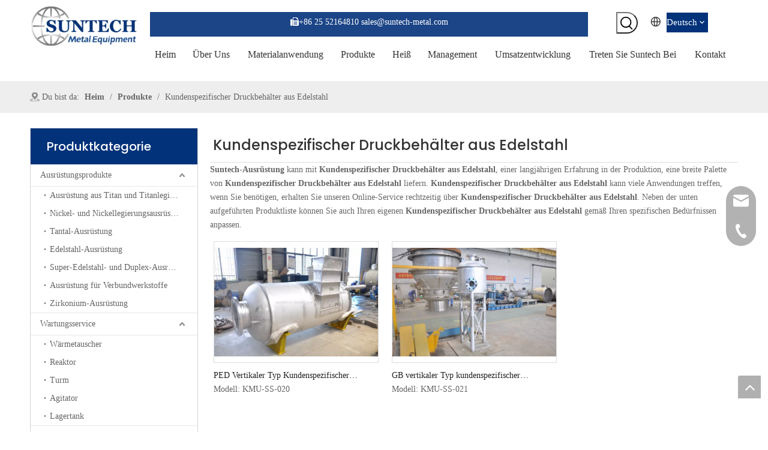

--- FILE ---
content_type: text/html;charset=utf-8
request_url: https://de.suntech-metal.com/products/Kundenspezifischer-Druckbeh%C3%A4lter-aus-Edelstahl.html
body_size: 49125
content:
<!DOCTYPE html> <html lang="de" prefix="og: http://ogp.me/ns#" style="height: auto;"> <head> <script>document.write=function(e){documentWrite(document.currentScript,e)};function documentWrite(documenturrentScript,e){var i=document.createElement("span");i.innerHTML=e;var o=i.querySelectorAll("script");if(o.length)o.forEach(function(t){if(t.src&&t.src!=""){var script=document.createElement("script");script.src=t.src;document.body.appendChild(script)}});document.body.appendChild(i)}
window.onloadHack=function(func){if(!!!func||typeof func!=="function")return;if(document.readyState==="complete")func();else if(window.addEventListener)window.addEventListener("load",func,false);else if(window.attachEvent)window.attachEvent("onload",func,false)};</script> <title>China Kundenspezifischer Druckbeh&auml;lter aus Edelstahl Hersteller, Kundenspezifischer Druckbeh&auml;lter aus Edelstahl Lieferanten, Kundenspezifischer Druckbeh&auml;lter aus Edelstahl Gro&szlig;h&auml;ndler - Suntech-Ausr&uuml;stung</title> <meta name="keywords" content="Kundenspezifischer Druckbeh&amp;auml;lter aus Edelstahl, China Kundenspezifischer Druckbeh&amp;auml;lter aus Edelstahl Hersteller, Kundenspezifischer Druckbeh&amp;auml;lter aus Edelstahl Lieferant, Kundenspezifischer Druckbeh&amp;auml;lter aus Edelstahl Gro&amp;szlig;h&amp;auml;ndler, Kundenspezifischer Druckbeh&amp;auml;lter aus Edelstahl Fabrik"/> <meta name="description" content="Kundenspezifischer Druckbeh&amp;auml;lter aus Edelstahl zum Verkauf Hersteller, finden Sie Informationen &amp;uuml;ber Kundenspezifischer Druckbeh&amp;auml;lter aus Edelstahl Hersteller, Zulieferer und Gro&amp;szlig;h&amp;auml;ndler - Suntech-Ausr&amp;uuml;stung."/> <link data-type="dns-prefetch" data-domain="jqrorwxhknomlj5p-static.micyjz.com" rel="dns-prefetch" href="//jqrorwxhknomlj5p-static.micyjz.com"> <link data-type="dns-prefetch" data-domain="iororwxhknomlj5p-static.micyjz.com" rel="dns-prefetch" href="//iororwxhknomlj5p-static.micyjz.com"> <link data-type="dns-prefetch" data-domain="rnrorwxhknomlj5p-static.micyjz.com" rel="dns-prefetch" href="//rnrorwxhknomlj5p-static.micyjz.com"> <link rel="amphtml" href="https://de.suntech-metal.com/amp/products/Kundenspezifischer-Druckbeh%C3%A4lter-aus-Edelstahl.html"/> <link rel="canonical" href="https://de.suntech-metal.com/products/Kundenspezifischer-Druckbeh%C3%A4lter-aus-Edelstahl.html"/> <meta http-equiv="X-UA-Compatible" content="IE=edge"/> <meta name="renderer" content="webkit"/> <meta http-equiv="Content-Type" content="text/html; charset=utf-8"/> <meta name="viewport" content="width=device-width, initial-scale=1, user-scalable=no"/> <link rel="icon" href="//iororwxhknomlj5p-static.micyjz.com/cloud/llBprKjmlrSRoimkkqimiq/favicon.ico"> <link rel="preload" type="text/css" as="style" href="//iororwxhknomlj5p-static.micyjz.com/concat/7oilKBcs1uRciSrqnnoqnpqroll/static/assets/widget/mobile_head/style08/style08.css,/static/assets/widget/mobile_head/css/headerStyles.css,/static/assets/widget/style/component/langBar/langBar.css,/static/assets/widget/style/component/follow/widget_setting_iconSize/iconSize24.css,/static/assets/style/bootstrap/cus.bootstrap.grid.system.css,/static/assets/style/fontAwesome/4.7.0/css/font-awesome.css,/static/assets/style/iconfont/iconfont.css,/static/assets/widget/script/plugins/gallery/colorbox/colorbox.css,/static/assets/style/bootstrap/cus.bootstrap.grid.system.split.css,/static/assets/widget/script/plugins/picture/animate.css,/static/assets/widget/style/component/pictureNew/widget_setting_description/picture.description.css,/static/assets/widget/style/component/pictureNew/public/public.css,/static/assets/widget/style/component/graphic/graphic.css,/static/assets/widget/style/component/prodSearchNew/prodSearchNew.css" onload="this.onload=null;this.rel='stylesheet'"/> <link rel="preload" type="text/css" as="style" href="//rnrorwxhknomlj5p-static.micyjz.com/concat/8kikKBfd7sRaiSrqnnoqnpqroll/static/assets/widget/style/component/prodsearch/prodsearch.css,/static/assets/widget/style/component/mailCollection/mailCollection.css,/static/assets/widget/script/plugins/tooltipster/css/tooltipster.css,/static/assets/widget/style/component/follow/widget_setting_iconSize/iconSize48.css,/static/assets/widget/style/component/follow/public/public.css" onload="this.onload=null;this.rel='stylesheet'"/> <link rel="stylesheet" type="text/css" href="//iororwxhknomlj5p-static.micyjz.com/concat/7oilKBcs1uRciSrqnnoqnpqroll/static/assets/widget/mobile_head/style08/style08.css,/static/assets/widget/mobile_head/css/headerStyles.css,/static/assets/widget/style/component/langBar/langBar.css,/static/assets/widget/style/component/follow/widget_setting_iconSize/iconSize24.css,/static/assets/style/bootstrap/cus.bootstrap.grid.system.css,/static/assets/style/fontAwesome/4.7.0/css/font-awesome.css,/static/assets/style/iconfont/iconfont.css,/static/assets/widget/script/plugins/gallery/colorbox/colorbox.css,/static/assets/style/bootstrap/cus.bootstrap.grid.system.split.css,/static/assets/widget/script/plugins/picture/animate.css,/static/assets/widget/style/component/pictureNew/widget_setting_description/picture.description.css,/static/assets/widget/style/component/pictureNew/public/public.css,/static/assets/widget/style/component/graphic/graphic.css,/static/assets/widget/style/component/prodSearchNew/prodSearchNew.css"/> <link rel="stylesheet" type="text/css" href="//rnrorwxhknomlj5p-static.micyjz.com/concat/8kikKBfd7sRaiSrqnnoqnpqroll/static/assets/widget/style/component/prodsearch/prodsearch.css,/static/assets/widget/style/component/mailCollection/mailCollection.css,/static/assets/widget/script/plugins/tooltipster/css/tooltipster.css,/static/assets/widget/style/component/follow/widget_setting_iconSize/iconSize48.css,/static/assets/widget/style/component/follow/public/public.css"/> <link rel="preload" type="text/css" as="style" href="//rnrorwxhknomlj5p-static.micyjz.com/concat/0jinKB3bh5RciSoqpqnopkiolol/static/assets/widget/style/component/langBar/langBar.css,/static/assets/widget/script/plugins/smartmenu/css/navigation.css,/static/assets/widget/style/component/position/position.css,/static/assets/widget/style/component/prodGroupCategory/prodGroupCategory.css,/static/assets/widget/style/component/articlecategory/slightsubmenu.css,/static/assets/widget/style/component/prodGroupCategory/proGroupCategoryFix.css,/static/assets/widget/style/component/rollingNews/rollingNews.css,/static/assets/widget/style/component/prodlistAsync/public/public.css,/static/assets/style/ldFont/iconfont.css,/static/assets/widget/script/plugins/slick/slick.css,/static/assets/widget/script/plugins/slick/slick-theme.css,/static/assets/widget/script/plugins/owlcarousel/owl.carousel.css,/static/assets/widget/script/plugins/owlcarousel/owl.theme.css,/static/assets/widget/style/component/shoppingcartStatus/shoppingcartStatus.css" onload="this.onload=null;this.rel='stylesheet'"/> <link rel="preload" type="text/css" as="style" href="//jqrorwxhknomlj5p-static.micyjz.com/concat/2kinKBcttaRyiSoqpqnopkiolol/static/assets/widget/style/component/prodlistAsync/profixlist.css,/static/assets/widget/style/component/faqList/faqList.css,/static/assets/widget/style/component/quicknavigation/quicknavigation.css,/static/assets/widget/style/component/form/form.css,/static/assets/widget/script/plugins/form/select2.css,/static/assets/widget/style/component/inquire/inquire.css,/static/assets/widget/script/plugins/air-datepicker/css/datepicker.css" onload="this.onload=null;this.rel='stylesheet'"/> <link rel="stylesheet" type="text/css" href="//rnrorwxhknomlj5p-static.micyjz.com/concat/0jinKB3bh5RciSoqpqnopkiolol/static/assets/widget/style/component/langBar/langBar.css,/static/assets/widget/script/plugins/smartmenu/css/navigation.css,/static/assets/widget/style/component/position/position.css,/static/assets/widget/style/component/prodGroupCategory/prodGroupCategory.css,/static/assets/widget/style/component/articlecategory/slightsubmenu.css,/static/assets/widget/style/component/prodGroupCategory/proGroupCategoryFix.css,/static/assets/widget/style/component/rollingNews/rollingNews.css,/static/assets/widget/style/component/prodlistAsync/public/public.css,/static/assets/style/ldFont/iconfont.css,/static/assets/widget/script/plugins/slick/slick.css,/static/assets/widget/script/plugins/slick/slick-theme.css,/static/assets/widget/script/plugins/owlcarousel/owl.carousel.css,/static/assets/widget/script/plugins/owlcarousel/owl.theme.css,/static/assets/widget/style/component/shoppingcartStatus/shoppingcartStatus.css"/> <link rel="stylesheet" type="text/css" href="//jqrorwxhknomlj5p-static.micyjz.com/concat/2kinKBcttaRyiSoqpqnopkiolol/static/assets/widget/style/component/prodlistAsync/profixlist.css,/static/assets/widget/style/component/faqList/faqList.css,/static/assets/widget/style/component/quicknavigation/quicknavigation.css,/static/assets/widget/style/component/form/form.css,/static/assets/widget/script/plugins/form/select2.css,/static/assets/widget/style/component/inquire/inquire.css,/static/assets/widget/script/plugins/air-datepicker/css/datepicker.css"/> <style>@media(min-width:990px){[data-type="rows"][data-level="rows"]{display:flex}}</style> <style id="speed3DefaultStyle">@supports not(aspect-ratio:1/1){.prodlist-wrap li .prodlist-cell{position:relative;padding-top:100%;width:100%}.prodlist-lists-style-13 .prod_img_a_t13,.prodlist-lists-style-12 .prod_img_a_t12,.prodlist-lists-style-nophoto-11 .prod_img_a_t12{position:unset !important;min-height:unset !important}.prodlist-wrap li .prodlist-picbox img{position:absolute;width:100%;left:0;top:0}}.piclist360 .prodlist-pic4-3 li .prodlist-display{max-width:100%}@media(max-width:600px){.prodlist-fix-num li{width:50% !important}}</style> <template id="appdStylePlace"></template> <link href="//jqrorwxhknomlj5p-static.micyjz.com/theme/iqjoKBmrrjRliSmrrjRlnSmkjoRlqSSRrjijnrljkilinnr/style/style.css" type="text/css" rel="preload" as="style" onload="this.onload=null;this.rel='stylesheet'" data-theme="true"/> <link href="//jqrorwxhknomlj5p-static.micyjz.com/theme/iqjoKBmrrjRliSmrrjRlnSmkjoRlqSSRrjijnrljkilinnr/style/style.css" rel="stylesheet" type="text/css"/> <style guid='u_778ee1a4d6ba41ac877003952434d459' emptyRender='true' placeholder='true' type='text/css'></style> <link href="//rnrorwxhknomlj5p-static.micyjz.com/site-res/rikjKBmrrjRlnSmkjoRljSmlllqoRliSrlllprRjjSjrrliiimirrlRriSrqonrkllrrrrSRil.css?1705576850746" rel="preload" as="style" onload="this.onload=null;this.rel='stylesheet'" data-extStyle="true" type="text/css" data-extAttr="20240119101400"/> <link href="//rnrorwxhknomlj5p-static.micyjz.com/site-res/rikjKBmrrjRlnSmkjoRljSmlllqoRliSrlllprRjjSjrrliiimirrlRriSrqonrkllrrrrSRil.css?1705576850746" data-extAttr="20240119101400" rel="stylesheet" type="text/css"/> <template data-js-type='style_respond' data-type='inlineStyle'></template><template data-js-type='style_head' data-type='inlineStyle'><style guid='5110b7ac-cd22-484f-bb07-5245eb61326b' pm_pageStaticHack='' jumpName='head' pm_styles='head' type='text/css'>.sitewidget-langBar-20210422111602.sitewidget-langBar .lang-bar.style17 .lang-dropdown .lang-menu{margin-top:0;left:auto;right:0;flex-wrap:wrap;flex-direction:row;max-height:max-content !important}.sitewidget-langBar-20210422111602 .sitewidget-bd .front-icon-box.icon-style i{font-size:16px;color:#333 !important}.sitewidget-langBar-20210422111602 .sitewidget-bd .style21 #ftfCVpwMZsNj-lang-drop-arrow{color:#333 !important}.sitewidget-langBar-20210422111602 .sitewidget-bd .style21 .lang-menu .lang-item a{color:#333 !important}.sitewidget-langBar-20210422111602 .sitewidget-bd .icon-style-i{font-size:16px;color:#333 !important}.sitewidget-langBar-20210422111602 .sitewidget-bd .lang-bar.style18.lang-style .lang-dropdown .block-iconbaseline-down{color:#333 !important}.sitewidget-langBar-20210422111602 .sitewidget-bd .lang-bar.style18.lang-style .lang-dropdown .lang-selected{color:#333 !important}.sitewidget-langBar-20210422111602 .sitewidget-bd .lang-bar.style18.lang-style .lang-dropdown .lang-menu a{color:#333 !important}.sitewidget-langBar-20210422111602 .sitewidget-bd .lang-bar.style18.lang-style .lang-dropdown .lang-menu{border-color:#333 !important}.sitewidget-langBar-20210422111602 .sitewidget-bd .lang-bar.style21.lang-style .lang-dropdown .lang-menu .menu-close-btn i{background:#333 !important}.sitewidget-langBar-20210422111602 .sitewidget-bd .front-icon-box i{font-size:20px;color:#333 !important}.sitewidget-langBar-20210422111602 .sitewidget-bd .front-icon-box.icon-style i{font-size:20px;color:#333 !important}.sitewidget-langBar-20210422111602 .sitewidget-bd .front-icon-box i:hover{color:#333 !important}.sitewidget-langBar-20210422111602.sitewidget-langBar .sitewidget-bd .lang-bar.style17 .lang-dropdown .lang-selected{background:#02327a}.sitewidget-langBar-20210422111602.sitewidget-langBar .sitewidget-bd .lang-bar.style17 .lang-dropdown .lang-menu{background:#fff}.sitewidget-langBar-20210422111602 .lang-bar .lang-dropdown-front-icon{background:unset !important}.sitewidget-prodCategory-20191227164552.category-default-simple .sitewidget-bd>ul>li>a{font-size:14px;line-height:36px;color:#666}.sitewidget-prodCategory-20191227164552.category-default-simple .sitewidget-bd>ul>li>span{top:6px}.sitewidget-prodCategory-20191227164552.category-default-gray .sitewidget-bd>ul>li>span{right:16px}.sitewidget-prodCategory-20191227164552.category-default-simple .sitewidget-bd>ul>li>a:hover{color:#02327a}.sitewidget-prodCategory-20191227164552.category-default-simple i.list-mid-dot{top:15px;background:#666}.sitewidget-prodCategory-20191227164552.category-default-simple .sitewidget-bd>ul>li>a:hover+i.list-mid-dot{background:#02327a}.sitewidget-prodCategory-20191227164552.category-default-simple .sitewidget-bd li.on>a{color:#02327a !important}.sitewidget-prodCategory-20191227164552.category-default-simple .sitewidget-bd>ul>li.on>a+i.list-mid-dot{background:#02327a}.sitewidget-prodListAsync-20191227164619 .prodlist-wrap .prodlist-pro-name{height:auto !important;overflow:hidden;text-overflow:ellipsis;display:box;display:-webkit-box;-webkit-line-clamp:1;-webkit-box-orient:vertical}.sitewidget-prodListAsync-20191227164619 .prodlist-parameter-wrap .prodlist-parameter-inner{padding:10px 0 5px 0}.sitewidget-prodListAsync-20191227164619 .sitewidget-ft .paging>li.active>span{background-color:#02327a;border:1px solid #02327a}.sitewidget-prodListAsync-20191227164619 .sitewidget-ft .paging>li>a:hover{color:#02327a;border:1px solid #02327a}.sitewidget-prodListAsync-20191227164619 .sitewidget-ft .paging>li span.active a{color:#02327a}.sitewidget-prodListAsync-20191227164619 .prodlist-box-hover{height:100%;box-sizing:border-box}.sitewidget-prodListAsync-20191227164619 .prodlist-wrap .prodlist-pro-name{height:20px}.sitewidget-prodListAsync-20191227164619 .keyword_box .keyword_list a{color:!important;border-color:!important}.sitewidget-prodListAsync-20191227164619 .keyword_box .keyword_list a:hover{color:!important;border-color:!important}.sitewidget-form-20220707194859 #formsubmit{pointer-events:none}.sitewidget-form-20220707194859 #formsubmit.releaseClick{pointer-events:unset}.sitewidget-form-20220707194859 .form-horizontal input,.sitewidget-form-20220707194859 .form-horizontal span:not(.select2-selection--single),.sitewidget-form-20220707194859 .form-horizontal label,.sitewidget-form-20220707194859 .form-horizontal .form-builder button{height:26px !important;line-height:26px !important}.sitewidget-form-20220707194859 .uploadBtn{padding:4px 15px !important;height:26px !important;line-height:26px !important}.sitewidget-form-20220707194859 select,.sitewidget-form-20220707194859 input[type="text"],.sitewidget-form-20220707194859 input[type="password"],.sitewidget-form-20220707194859 input[type="datetime"],.sitewidget-form-20220707194859 input[type="datetime-local"],.sitewidget-form-20220707194859 input[type="date"],.sitewidget-form-20220707194859 input[type="month"],.sitewidget-form-20220707194859 input[type="time"],.sitewidget-form-20220707194859 input[type="week"],.sitewidget-form-20220707194859 input[type="number"],.sitewidget-form-20220707194859 input[type="email"],.sitewidget-form-20220707194859 input[type="url"],.sitewidget-form-20220707194859 input[type="search"],.sitewidget-form-20220707194859 input[type="tel"],.sitewidget-form-20220707194859 input[type="color"],.sitewidget-form-20220707194859 .uneditable-input{height:26px !important}.sitewidget-form-20220707194859.sitewidget-inquire .control-group .controls .select2-container .select2-selection--single .select2-selection__rendered{height:26px !important;line-height:26px !important}.sitewidget-form-20220707194859 textarea.cus-message-input{min-height:26px !important}.sitewidget-form-20220707194859 .add-on,.sitewidget-form-20220707194859 .add-on{height:26px !important;line-height:26px !important}.sitewidget-form-20220707194859 .input-valid-bg{background:#ffece8 !important;outline:0}.sitewidget-form-20220707194859 .input-valid-bg:focus{background:#fff !important;border:1px solid #f53f3f !important}.sitewidget-form-20220707194859 #formsubmit{border:0 solid #2e6da4;border-radius:0;background:#fff;color:#000;font-size:14px;width:163px;height:36px}.sitewidget-form-20220707194859 #formsubmit:hover{border:0 solid #204d74;border-radius:0;background:#02327a;color:#fff;font-size:14px}.sitewidget-form-20220707194859 #formreset{width:163px;font-size:14px;height:36px}.sitewidget-form-20220707194859 #formreset:hover{font-size:14px}.sitewidget-form-20220707194859 .submitGroup .controls{text-align:left}.sitewidget-form-20220707194859 .multiple-parent input[type='checkbox']+label:before{content:"";display:inline-block;width:12px;height:12px;border:1px solid #888;border-radius:3px;margin-right:6px;margin-left:6px;transition-duration:.2s}.sitewidget-form-20220707194859 .multiple-parent input[type='checkbox']:checked+label:before{width:50%;border-color:#888;border-left-color:transparent;border-top-color:transparent;-webkit-transform:rotate(45deg) translate(1px,-4px);transform:rotate(45deg) translate(1px,-4px);margin-right:12px;width:6px}.sitewidget-form-20220707194859 .multiple-parent input[type="checkbox"]{display:none}.sitewidget-form-20220707194859 .multiple-parent{display:none;width:100%}.sitewidget-form-20220707194859 .multiple-parent ul{list-style:none;width:100%;text-align:left;border-radius:4px;padding:10px 5px;box-sizing:border-box;height:auto;overflow-x:hidden;overflow-y:scroll;box-shadow:0 4px 5px 0 rgb(0 0 0 / 14%),0 1px 10px 0 rgb(0 0 0 / 12%),0 2px 4px -1px rgb(0 0 0 / 30%);background-color:#fff;margin:2px 0 0 0;border:1px solid #ccc;box-shadow:1px 1px 2px rgb(0 0 0 / 10%) inset}.sitewidget-form-20220707194859 .multiple-parent ul::-webkit-scrollbar{width:2px;height:4px}.sitewidget-form-20220707194859 .multiple-parent ul::-webkit-scrollbar-thumb{border-radius:5px;-webkit-box-shadow:inset 0 0 5px rgba(0,0,0,0.2);background:#4e9e97}.sitewidget-form-20220707194859 .multiple-parent ul::-webkit-scrollbar-track{-webkit-box-shadow:inset 0 0 5px rgba(0,0,0,0.2);border-radius:0;background:rgba(202,202,202,0.23)}.sitewidget-form-20220707194859 .multiple-select{width:100%;height:auto;min-height:40px;line-height:40px;border-radius:4px;padding-right:10px;padding-left:10px;box-sizing:border-box;overflow:hidden;background-size:auto 80%;border:1px solid #ccc;box-shadow:1px 1px 2px rgb(0 0 0 / 10%) inset;background-color:#fff;position:relative}.sitewidget-form-20220707194859 .multiple-select:after{content:'';position:absolute;top:50%;right:6px;width:0;height:0;border:8px solid transparent;border-top-color:#888;transform:translateY(calc(-50% + 4px));cursor:pointer}.sitewidget-form-20220707194859 .multiple-select span{line-height:28px;color:#666}.sitewidget-form-20220707194859 .multiple-parent label{color:#333;display:inline-flex;align-items:center;height:30px;line-height:22px;padding:0}.sitewidget-form-20220707194859 .select-content{display:inline-block;border-radius:4px;line-height:23px;margin:2px 2px 0 2px;padding:0 3px;border:1px solid #888;height:auto}.sitewidget-form-20220707194859 .select-delete{cursor:pointer}.sitewidget-form-20220707194859 select[multiple]{display:none}</style></template><template data-js-type='style_respond' data-type='inlineStyle'></template><template data-js-type='style_head' data-type='inlineStyle'></template><script data-ignoreMinify="true">
	function loadInlineStyle(){
		var allInlineStyle = document.querySelectorAll("template[data-type='inlineStyle']");
		var length = document.querySelectorAll("template[data-type='inlineStyle']").length;
		for(var i = 0;i < length;i++){
			var style = allInlineStyle[i].innerHTML;
			allInlineStyle[i].outerHTML = style;
		}
	}
loadInlineStyle();
</script> <link rel='preload' as='style' onload='this.onload=null;this.rel="stylesheet"' href='https://fonts.googleapis.com/css?family=Poppins:500&display=swap' data-type='1' type='text/css' media='all'/> <script type="text/javascript" src="//iororwxhknomlj5p-static.micyjz.com/static/t-7nBmBKiKrqnnoqnpqrolj/assets/script/jquery-1.11.0.concat.js"></script> <script type="text/javascript" data-src="//ld-analytics.micyjz.com/lqilKBmkjoRlrSSRRQRiiSkniinr/ltm-web.js?v=1705630440000"></script><script type="text/x-delay-ids" data-type="delayIds" data-device="pc" data-xtype="0" data-delayIds='["gRprgfwhtNLE","gZArVpRMOYjt","iyphBAcCZsWj","ftfCVpwMZsNj","YApMgfHhZiUE","cifrgpHMLAmO","kmfhqKHWgklO","hPUrqpmhWeKE","mdUCBfwrgamE","jEACBKcWMosO","fYArLfchBwNO","mwKCLAmrgvHE","nmUCVpHWLvSE","ltphgAcrVlzj","gbAWBpmCgRLZ","gipCgfcMVREO","gbphLKHCEkUZ"]'></script> <script guid='4941eeec-5c1c-45c3-96cb-e4a62958ae19' pm_pageStaticHack='true' jumpName='head' pm_scripts='head' type='text/javascript'>try{(function(window,undefined){var phoenixSite=window.phoenixSite||(window.phoenixSite={});phoenixSite.lanEdition="DE_DE";var page=phoenixSite.page||(phoenixSite.page={});page.cdnUrl="//rnrorwxhknomlj5p-static.micyjz.com";page.siteUrl="https://de.suntech-metal.com";page.lanEdition=phoenixSite.lanEdition;page._menu_prefix="";page._menu_trans_flag="";page._captcha_domain_prefix="captcha.c";page._pId="yyKpWjTZEQct";phoenixSite._sViewMode="true";phoenixSite._templateSupport="false";phoenixSite._singlePublish=
"false"})(this)}catch(e){try{console&&console.log&&console.log(e)}catch(e){}};</script> <script id='u_5f810131dfd04ba5be8cc2789d14c41d' guid='u_5f810131dfd04ba5be8cc2789d14c41d' pm_script='init_top' type='text/javascript'>try{(function(window,undefined){var datalazyloadDefaultOptions=window.datalazyloadDefaultOptions||(window.datalazyloadDefaultOptions={});datalazyloadDefaultOptions["version"]="3.0.0";datalazyloadDefaultOptions["isMobileViewer"]="false";datalazyloadDefaultOptions["hasCLSOptimizeAuth"]="false";datalazyloadDefaultOptions["_version"]="3.0.0";datalazyloadDefaultOptions["isPcOptViewer"]="false"})(this);(function(window,undefined){window.__ph_optSet__='{"loadImgType":"0","isOpenFlagUA":true,"v30NewMode":"1","docReqType":"0","docDecrease":"1","docCallback":"1"}'})(this)}catch(e){try{console&&
console.log&&console.log(e)}catch(e){}};</script> <script id='u_d39c14b0b64b4df49cdd2c37ed961e4c' guid='u_d39c14b0b64b4df49cdd2c37ed961e4c' type='text/javascript'>try{var thisUrl=location.host;var referUrl=document.referrer;if(referUrl.indexOf(thisUrl)==-1)localStorage.setItem("landedPage",document.URL)}catch(e){try{console&&console.log&&console.log(e)}catch(e){}};</script> </head> <body class=" frontend-body-canvas "> <div id='backstage-headArea' headFlag='1' class='hideForMobile'><div class="outerContainer" data-mobileBg="true" id="outerContainer_1619061128123" data-type="outerContainer" data-level="rows"><div class="container" data-type="container" data-level="rows" cnttype="backstage-container-mark" data-module-radio="4" data-module-width="1920" data-module-set="true"><style id="outerContainer_1619061128123_moduleStyle">@media(min-width:1200px){#outerContainer_1619061128123 div[data-type="container"]{max-width:1920px;padding-left:40px;padding-right:40px;box-sizing:border-box}}</style><div class="row" data-type="rows" data-level="rows" data-attr-xs="null" data-attr-sm="null"><div class="col-md-2" id="column_1619068355763" data-type="columns" data-level="columns"><div id="location_1619068355764" data-type="locations" data-level="rows"><div class="backstage-stwidgets-settingwrap" scope="0" settingId="gRprgfwhtNLE" id="component_gRprgfwhtNLE" relationCommonId="yyKpWjTZEQct" classAttr="sitewidget-logo-20210422111253"> <div class="sitewidget-pictureNew sitewidget-logo sitewidget-logo-20210422111253"> <div class="sitewidget-bd"> <div class="picture-resize-wrap " style="position: relative; width: 100%; text-align: center; "> <span class="picture-wrap pic-style-default 666 " data-ee="" id="picture-wrap-gRprgfwhtNLE" style="display: inline-block; position: relative;max-width: 100%;"> <a class="imgBox mobile-imgBox" style="display: inline-block; position: relative;max-width: 100%;" href="/index.html"> <img class="img-default-bgc" data-src="//iororwxhknomlj5p-static.micyjz.com/cloud/lkBprKjmlrSRmjjokjmniq/b721c20a-1231-436b-8a4d-9c803da3ac42.png" src="//iororwxhknomlj5p-static.micyjz.com/cloud/lkBprKjmlrSRmjjokjmniq/b721c20a-1231-436b-8a4d-9c803da3ac42.png" alt="b721c20a-1231-436b-8a4d-9c803da3ac42" title="b721c20a-1231-436b-8a4d-9c803da3ac42" phoenixLazyload='true'/> </a> </span> </div> </div> </div> </div> <script type="text/x-delay-script" data-id="gRprgfwhtNLE" data-jsLazyloadType="1" data-alias="logo" data-jsLazyload='true' data-type="component" data-jsDepand='["//jqrorwxhknomlj5p-static.micyjz.com/static/t-7nBmBKiKrqnnoqnpqrolj/assets/widget/script/plugins/jquery.lazyload.js","//iororwxhknomlj5p-static.micyjz.com/static/t-7nBmBKiKrqnnoqnpqrolj/assets/widget/script/compsettings/comp.logo.settings.js"]' data-jsThreshold='5' data-cssDepand='' data-cssThreshold='5'>(function(window,$,undefined){try{(function(window,$,undefined){var respSetting={},temp;$(function(){$("#picture-wrap-gRprgfwhtNLE").on("webkitAnimationEnd webkitTransitionEnd mozAnimationEnd MSAnimationEnd oanimationend animationend",function(){var rmClass="animated bounce zoomIn pulse rotateIn swing fadeIn bounceInDown bounceInLeft bounceInRight bounceInUp fadeInDownBig fadeInLeftBig fadeInRightBig fadeInUpBig zoomInDown zoomInLeft zoomInRight zoomInUp";$(this).removeClass(rmClass)});var version=
$.trim("20200313131553");if(!!!version)version=undefined;if(phoenixSite.phoenixCompSettings&&typeof phoenixSite.phoenixCompSettings.logo!=="undefined"&&phoenixSite.phoenixCompSettings.logo.version==version&&typeof phoenixSite.phoenixCompSettings.logo.logoLoadEffect=="function"){phoenixSite.phoenixCompSettings.logo.logoLoadEffect("gRprgfwhtNLE",".sitewidget-logo-20210422111253","","",respSetting);if(!!phoenixSite.phoenixCompSettings.logo.version&&phoenixSite.phoenixCompSettings.logo.version!="1.0.0")loadAnimationCss();
return}var resourceUrl="//rnrorwxhknomlj5p-static.micyjz.com/static/assets/widget/script/compsettings/comp.logo.settings.js?_\x3d1705576850746";if(phoenixSite&&phoenixSite.page){var cdnUrl=phoenixSite.page.cdnUrl;resourceUrl=cdnUrl+"/static/assets/widget/script/compsettings/comp.logo.settings.js?_\x3d1705576850746"}var callback=function(){phoenixSite.phoenixCompSettings.logo.logoLoadEffect("gRprgfwhtNLE",".sitewidget-logo-20210422111253","","",respSetting);if(!!phoenixSite.phoenixCompSettings.logo.version&&
phoenixSite.phoenixCompSettings.logo.version!="1.0.0")loadAnimationCss()};if(phoenixSite.cachedScript)phoenixSite.cachedScript(resourceUrl,callback());else $.getScript(resourceUrl,callback())});function loadAnimationCss(){var link=document.createElement("link");link.rel="stylesheet";link.type="text/css";link.href="//jqrorwxhknomlj5p-static.micyjz.com/static/assets/widget/script/plugins/picture/animate.css?1705576850746";var head=document.getElementsByTagName("head")[0];head.appendChild(link)}try{loadTemplateImg("sitewidget-logo-20210422111253")}catch(e){try{console&&
(console.log&&console.log(e))}catch(e){}}})(window,jQuery)}catch(e){try{console&&console.log&&console.log(e)}catch(e){}}})(window,$);</script> </div></div><div class="col-md-10" id="column_1619061382842" data-type="columns" data-level="columns"><div class="row" data-type="rows" data-level="rows"><div class="col-md-9" id="column_1702611177429" data-type="columns" data-level="columns"><div id="location_1702611177432" data-type="locations" data-level="rows"><div class="backstage-stwidgets-settingwrap " id="component_gZArVpRMOYjt" data-scope="0" data-settingId="gZArVpRMOYjt" data-relationCommonId="yyKpWjTZEQct" data-classAttr="sitewidget-text-20210422113002"> <div class="sitewidget-text sitewidget-text-20210422113002 sitewidget-olul-liststyle"> <div class=" sitewidget-bd "> <div style="text-align: center;"><span><i class="fa"></i></span>+86 25 52164810 sales@suntech-metal.com</div> </div> </div> <script type="text/x-delay-script" data-id="gZArVpRMOYjt" data-jsLazyloadType="1" data-alias="text" data-jsLazyload='true' data-type="component" data-jsDepand='["//iororwxhknomlj5p-static.micyjz.com/static/t-7nBmBKiKrqnnoqnpqrolj/assets/widget/script/compsettings/comp.text.settings.js"]' data-jsThreshold='5' data-cssDepand='' data-cssThreshold='5'>(function(window,$,undefined){})(window,$);</script><template data-type='js_template' data-settingId='gZArVpRMOYjt'><script id='u_f25f131dd2d7401bb91505bdaee5a17e' guid='u_f25f131dd2d7401bb91505bdaee5a17e' type='text/javascript'>try{$(function(){$(".sitewidget-text-20210422113002 .sitewidget-bd a").each(function(){if($(this).attr("href"))if($(this).attr("href").indexOf("#")!=-1){console.log("anchor-link",$(this));$(this).attr("anchor-link","true")}})})}catch(e){try{console&&console.log&&console.log(e)}catch(e){}};</script></template> </div> </div></div><div class="col-md-1" id="column_1702617007927" data-type="columns" data-level="columns"><div id="location_1702617007928" data-type="locations" data-level="rows"><div class="backstage-stwidgets-settingwrap " scope="0" settingId="iyphBAcCZsWj" id="component_iyphBAcCZsWj" relationCommonId="yyKpWjTZEQct" classAttr="sitewidget-prodSearchNew-20210422111437"> <div class="sitewidget-searchNew sitewidget-prodSearchNew sitewidget-prodSearchNew-20210422111437 prodWrap"> <style type="text/css">
	.prodDiv.margin20{
		margin-top:20px;
	}
	/*关键词设置*/
			@media(min-width: 501px) {
			.sitewidget-prodSearchNew-20210422111437 .slideLeft-search-box-prodDiv {
				left: auto;
				right:  96px;
			}
		}
		.sitewidget-searchNew .slideLeftRight-search-box .search-box .serachbod{border:none !important;}
		.sitewidget-searchNew .slideLeftRight-search-box .search-keywords { display: none; }
.sitewidget-searchNew .slideLeftRight-search-box.search-box-wrap { position: relative; }
.sitewidget-searchNew .slideLeftRight-search-box .search-icon-btn { position: absolute;  right: 0;  top: 0;  z-index: 1;
background-image: url([data-uri]) \9; background-repeat: no-repeat \9; background-position: center center \9; }/*  url(../images/prodsearch/search-icon-white-20.png)  */
.sitewidget-searchNew .slideLeftRight-search-box .search-box { /*  z-index: 999;  */ position: absolute; top: 0; right: 0;
	-webkit-transition: width 0.4s; -moz-transition: width 0.4s; -ms-transition: width 0.4s; -o-transition: width 0.4s; transition: width 0.4s; }
.sitewidget-searchNew .slideLeftRight-search-box .search-box .search-fix-wrap { position: relative; overflow: hidden;
	-webkit-transition: margin-right 0.4s; -moz-transition: margin-right 0.4s; -ms-transition: margin-right 0.4s; -o-transition: margin-right 0.4s; transition: margin-right 0.4s; }
.sitewidget-searchNew .slideLeftRight-search-box .search-box .search-fix-wrap input[type="text"] { padding-right: 0px; width:100%; text-indent: 8px; }
.sitewidget-searchNew .slideLeftRight-search-box .search-box .search-fix-wrap button { position: absolute; top: 0; }
.sitewidget-searchNew .slideLeftRight-search-box .search-box .search-fix-wrap button {  /*+top: 1px;*/
background-image: url([data-uri]) \9; background-repeat: no-repeat \9; background-position: center center \9; } /*   IE7 Hack   *//*  url(../images/prodsearch/search-icon-white-20.png)  */
.sitewidget-searchNew .slideLeftRight-search-box .search-close-btn {font-weight: 400; display: block; /*  z-index: 1000;  */ position: absolute; top: 0; right: 0; width: 0; text-align: center;
 font-family: none;
	display: none;
	text-decoration: none;
    font-style: normal;
	-webkit-transition: width 0.4s; -moz-transition: width 0.4s; -ms-transition: width 0.4s; -o-transition: width 0.4s; transition: width 0.4s; }
.sitewidget-searchNew .slideLeftRight-search-box .search-box.open .search-fix-wrap { position: relative; }
@media(max-width: 500px) {
	.sitewidget-searchNew .slideLeftRight-search-box .search-box.open { width: 100%!important; }
}
		.sitewidget-prodSearchNew-20210422111437 .slideLeftRight-search-box.search-box-wrap {
			height: 36px;
		}
		.sitewidget-prodSearchNew-20210422111437 .slideLeftRight-search-box .search-icon-btn {
			width: 36px;
			height: 36px;
			background-color: transparent;
			border-radius: 0 50px 50px 0;
		}
		.sitewidget-prodSearchNew-20210422111437 .slideLeftRight-search-box .search-box {
			width: 36px;
		}
		.sitewidget-prodSearchNew-20210422111437 .slideLeftRight-search-box .search-box .search-fix-wrap {
			margin-right: 36px;

		}
	.sitewidget-prodSearchNew-20210422111437 .slideLeftRight-search-box .search-box .search-fix-wrap .inner-container{
		position: relative;
		height: unset;
		overflow: unset;
	}
	.sitewidget-prodSearchNew-20210422111437 .slideLeftRight-search-box .search-box .search-fix-wrap{
		display: flex;
	}
		.sitewidget-prodSearchNew-20210422111437 .slideLeftRight-search-box .search-box .search-fix-wrap input[type="text"] {
			height: 36px;
			line-height: 36px;
			font-size: 14px;
			color: rgb(0, 0, 0);
			/*border: 1px solid rgb(255, 255, 255);*/
			/*border-radius: 50px;*/
		}

	.sitewidget-prodSearchNew-20210422111437 .slideLeftRight-search-box .search-box.open form{
		background-color: transparent;
		border: 1px solid rgb(255, 255, 255);
		border-radius: 50px;
	}
		/*阿拉伯语*/
		.arabic-exclusive .sitewidget-prodSearchNew-20210422111437 .slideLeftRight-search-box .search-box .search-fix-wrap input[type="text"]{
			padding-left: 10px;
			padding-right: calc(36px +  36px);
		}
		.arabic-exclusive .sitewidget-prodSearchNew-20210422111437 .slideLeftRight-search-box .inner-container{
			left: unset;
			right: calc(36px +  36px);
			padding-left: 10px;
			padding-right: 15px;
		}
		.sitewidget-prodSearchNew-20210422111437 .slideLeftRight-search-box .search-box .search-fix-wrap input[type="text"]::-webkit-input-placeholder{
			color: ;
		}
	/* 火狐 */
	.sitewidget-prodSearchNew-20210422111437 .slideLeftRight-search-box .search-box .search-fix-wrap input[type="text"]::-moz-placeholder {
		color: ;
	}
	/*ie*/
	.sitewidget-prodSearchNew-20210422111437 .slideLeftRight-search-box .search-box .search-fix-wrap input[type="text"]::-ms-input-placeholder {
		color: ;
	}
		.sitewidget-prodSearchNew-20210422111437 .slideLeftRight-search-box .search-box .search-fix-wrap input[type="text"] {
			/*height: 34px;*/
			/*line-height: 34px;*/
		} /* IE7 Hack height and line-height minus one */
		.sitewidget-prodSearchNew-20210422111437 .slideLeftRight-search-box .search-box .search-fix-wrap button,
		.sitewidget-prodSearchNew-20210422111437 .slideLeftRight-search-box .search-icon-btn  {
			width: 36px;
			height: 36px;
			/* background-color: transparent; */
		}

		.sitewidget-prodSearchNew-20210422111437 .slideLeftRight-search-box .search-box .search-fix-wrap button .icon-svg,
		.sitewidget-prodSearchNew-20210422111437 .slideLeftRight-search-box .search-icon-btn .icon-svg {
			width: 26px;
			height: 26px;
			fill: rgb(0, 0, 0);
		}

		.sitewidget-prodSearchNew-20210422111437 .slideLeftRight-search-box .search-close-btn {
			height: 36px;
			line-height: calc(36px - 2px);
			border-radius: 0 50px 50px 0;
		}
		.sitewidget-prodSearchNew-20210422111437 .slideLeftRight-search-box .search-close-btn svg {
			width: 26px;
			height: 26px;
			color: rgb(0, 0, 0);
			fill: currentColor;

		}
		/* 展开样式 */
		.sitewidget-prodSearchNew-20210422111437 .slideLeftRight-search-box .search-box.open {
			width: 272px;
		}
		.sitewidget-prodSearchNew-20210422111437 .slideLeftRight-search-box .search-box.open .search-fix-wrap {
			margin-right: 0;
			border-radius: 50px;
    		overflow: hidden;
		}
		.sitewidget-prodSearchNew-20210422111437 .slideLeftRight-search-box .search-close-btn.show {
			width: 36px;
			color: rgb(0, 0, 0);
			font-size: calc(26px + 6px);
			display: flex !important;
			align-items: center;
			justify-content: center;
		}
		.sitewidget-prodSearchNew-20210422111437 .slideLeftRight-search-box .search-close-btn.show:hover{
			color: rgb(0, 0, 0);
		}


	/*新增设置搜索范围选项样式*/
		.sitewidget-prodSearchNew-20210422111437.prodWrap .prodDiv .prodUl li{
			font-size: 14px ;
		}
		.sitewidget-prodSearchNew-20210422111437.prodWrap .prodDiv .prodUl li{
			color: rgb(65, 125, 201) !important;
		}
			.sitewidget-prodSearchNew-20210422111437.prodWrap .prodDiv .prodUl li:hover{
				color: rgb(255 108 0) !important;
			}
			.sitewidget-prodSearchNew-20210422111437.prodWrap .prodDiv .prodUl li{
				text-align: left;
			}

	@media (min-width: 900px){
		.sitewidget-prodSearchNew-20210422111437 .positionLeft .search-keywords{
			line-height: 36px;
		}
		.sitewidget-prodSearchNew-20210422111437 .positionRight .search-keywords{
			line-height: 36px;
		}
	}
	.sitewidget-prodSearchNew-20210422111437 .positionDrop .search-keywords{
		border:1px solid rgb(153, 153, 153);
		border-top:0;
		}
	.sitewidget-prodSearchNew-20210422111437 .positionDrop q{
		margin-left:10px;
	}
	</style> <div class="sitewidget-bd"> <div class="search-box-wrap slideLeftRight-search-box"> <button class="search-icon-btn" aria-label="Beliebtes Stichwort:"> <svg xmlns="http://www.w3.org/2000/svg" xmlns:xlink="http://www.w3.org/1999/xlink" t="1660616305377" class="icon icon-svg shape-search" viewBox="0 0 1024 1024" version="1.1" p-id="26257" width="20" height="20"><defs><style type="text/css">@font-face{font-family:feedback-iconfont;src:url("//at.alicdn.com/t/font_1031158_u69w8yhxdu.woff2?t=1630033759944") format("woff2"),url("//at.alicdn.com/t/font_1031158_u69w8yhxdu.woff?t=1630033759944") format("woff"),url("//at.alicdn.com/t/font_1031158_u69w8yhxdu.ttf?t=1630033759944") format("truetype")}</style></defs><path d="M147.9168 475.5968a291.2768 291.2768 0 1 1 582.5024 0 291.2768 291.2768 0 0 1-582.5024 0z m718.848 412.416l-162.9696-162.8672a362.3424 362.3424 0 0 0 99.4816-249.5488A364.0832 364.0832 0 1 0 439.1936 839.68a361.8304 361.8304 0 0 0 209.5104-66.6624l166.5024 166.5024a36.4544 36.4544 0 0 0 51.5072-51.5072" p-id="26258"/></svg> </button> <div class="search-box "> <form action="/phoenix/admin/prod/search" onsubmit="return checkSubmit(this)" method="get" novalidate> <div class="search-fix-wrap 2"> <div class="inner-container unshow-flag" style="display: none;"> <span class="inner-text unshow-flag"></span> <span class="">&nbsp;:</span> </div> <input class="serachbod" type="text" name="searchValue" value="" placeholder="" autocomplete="off" aria-label="searchProd"/> <input type="hidden" name="searchProdStyle" value=""/> <input type="hidden" name="searchComponentSettingId" value="iyphBAcCZsWj"/> <button class="search-btn" type="submit" aria-label="Beliebtes Stichwort:"> <svg xmlns="http://www.w3.org/2000/svg" xmlns:xlink="http://www.w3.org/1999/xlink" t="1660616305377" class="icon icon-svg shape-search" viewBox="0 0 1024 1024" version="1.1" p-id="26257" width="20" height="20"><defs><style type="text/css">@font-face{font-family:feedback-iconfont;src:url("//at.alicdn.com/t/font_1031158_u69w8yhxdu.woff2?t=1630033759944") format("woff2"),url("//at.alicdn.com/t/font_1031158_u69w8yhxdu.woff?t=1630033759944") format("woff"),url("//at.alicdn.com/t/font_1031158_u69w8yhxdu.ttf?t=1630033759944") format("truetype")}</style></defs><path d="M147.9168 475.5968a291.2768 291.2768 0 1 1 582.5024 0 291.2768 291.2768 0 0 1-582.5024 0z m718.848 412.416l-162.9696-162.8672a362.3424 362.3424 0 0 0 99.4816-249.5488A364.0832 364.0832 0 1 0 439.1936 839.68a361.8304 361.8304 0 0 0 209.5104-66.6624l166.5024 166.5024a36.4544 36.4544 0 0 0 51.5072-51.5072" p-id="26258"/></svg> </button> </div> </form> </div> <a class="search-close-btn" href="javascript:;"> <svg xmlns="http://www.w3.org/2000/svg" width="20" height="20" viewBox="0 0 20 20"> <path d="M11.1667 9.99992L16.4167 4.74992C16.75 4.41658 16.75 3.91658 16.4167 3.58326C16.0833 3.24992 15.5833 3.24992 15.25 3.58326L10 8.83326L4.75001 3.58326C4.41667 3.24992 3.91667 3.24992 3.58335 3.58326C3.25001 3.91658 3.25001 4.41658 3.58335 4.74992L8.83335 9.99992L3.58335 15.2499C3.25001 15.5833 3.25001 16.0833 3.58335 16.4166C3.75001 16.5833 3.95835 16.6666 4.16667 16.6666C4.37499 16.6666 4.58335 16.5833 4.75001 16.4166L10 11.1666L15.25 16.4166C15.4167 16.5833 15.625 16.6666 15.8333 16.6666C16.0417 16.6666 16.25 16.5833 16.4167 16.4166C16.75 16.0833 16.75 15.5833 16.4167 15.2499L11.1667 9.99992Z"/> </svg> </a> </div> <script id="prodSearch" type="application/ld+json"></script> <div class="prodDiv slideLeft-search-box-prodDiv "> <input type="hidden" id="prodCheckList" name="prodCheckList" value="name&amp;&amp;keyword&amp;&amp;model&amp;&amp;summary&amp;&amp;desc&amp;&amp;all"> <input type="hidden" id="prodCheckIdList" name="prodCheckIdList" value="name&amp;&amp;keyword&amp;&amp;model&amp;&amp;summary&amp;&amp;desc&amp;&amp;all"> <i class="triangle"></i> <ul class="prodUl unshow-flag" id="prodULs"> <li search="rangeAll" class="prodUlLi fontColorS0 fontColorS1hover unshow-flag" id="rangeAll" style="display: none">Alles</li> <li search="name" class="prodUlLi fontColorS0 fontColorS1hover unshow-flag" id="name" style="display: none">Produktname</li> <li search="keyword" class="prodUlLi fontColorS0 fontColorS1hover unshow-flag" id="keyword" style="display: none">Schlüsselwörter</li> <li search="model" class="prodUlLi fontColorS0 fontColorS1hover unshow-flag" id="model" style="display: none">Produktmodell</li> <li search="summary" class="prodUlLi fontColorS0 fontColorS1hover unshow-flag" id="summary" style="display: none">Produktübersicht</li> <li search="desc" class="prodUlLi fontColorS0 fontColorS1hover unshow-flag" id="desc" style="display: none">Produktbeschreibung</li> <li search="" class="prodUlLi fontColorS0 fontColorS1hover unshow-flag" id="all" style="display: none">Volltextsuche</li> </ul> </div> <div class="prodDivrecomend 2"> <ul class="prodUl"> </ul> </div> <svg xmlns="http://www.w3.org/2000/svg" width="0" height="0" class="hide"> <symbol id="icon-search" viewBox="0 0 1024 1024"> <path class="path1" d="M426.667 42.667q78 0 149.167 30.5t122.5 81.833 81.833 122.5 30.5 149.167q0 67-21.833 128.333t-62.167 111.333l242.333 242q12.333 12.333 12.333 30.333 0 18.333-12.167 30.5t-30.5 12.167q-18 0-30.333-12.333l-242-242.333q-50 40.333-111.333 62.167t-128.333 21.833q-78 0-149.167-30.5t-122.5-81.833-81.833-122.5-30.5-149.167 30.5-149.167 81.833-122.5 122.5-81.833 149.167-30.5zM426.667 128q-60.667 0-116 23.667t-95.333 63.667-63.667 95.333-23.667 116 23.667 116 63.667 95.333 95.333 63.667 116 23.667 116-23.667 95.333-63.667 63.667-95.333 23.667-116-23.667-116-63.667-95.333-95.333-63.667-116-23.667z"></path> </symbol> </svg> </div> </div> <template data-type='js_template' data-settingId='iyphBAcCZsWj'><script id='u_7532d866d371471b9755ec30f266fe11' guid='u_7532d866d371471b9755ec30f266fe11' type='text/javascript'>try{function escapeHTML(html){return html.replace(/&/g,"\x26amp;").replace(/</g,"\x26lt;").replace(/>/g,"\x26gt;").replace(/"/g,"\x26quot;").replace(/'/g,"\x26#039;")}function checkSubmit(form){var $inputVal=$(form).find('input[name\x3d"searchValue"]').val();if($inputVal){$(form).find('input[name\x3d"searchValue"]').val(escapeHTML($inputVal));return true}else{alert("Bitte geben SieSchl\u00fcsselw\u00f6rter");return false}}}catch(e){try{console&&console.log&&console.log(e)}catch(e){}};</script></template> </div> <script type="text/x-delay-script" data-id="iyphBAcCZsWj" data-jsLazyloadType="1" data-alias="prodSearchNew" data-jsLazyload='true' data-type="component" data-jsDepand='' data-jsThreshold='5' data-cssDepand='' data-cssThreshold='5'>(function(window,$,undefined){try{function setInputPadding(){console.log("diyici");var indent=$(".sitewidget-prodSearchNew-20210422111437 .search-fix-wrap .inner-container").innerWidth();if("slideLeftRight-search-box"=="slideLeft-search-box")if($(".sitewidget-prodSearchNew-20210422111437 .search-fix-wrap input[name\x3dsearchValue]").hasClass("isselect"))indent=indent-15;else if(!$("#component_iyphBAcCZsWj .prodWrap .search-fix-wrap input[name\x3dsearchProdStyle]").hasClass("oneSelect"))indent=indent-
45;else indent=indent-15;if("slideLeftRight-search-box"=="showUnder-search-box")if($(".sitewidget-prodSearchNew-20210422111437 .search-fix-wrap input[name\x3dsearchValue]").hasClass("isselect"))indent=indent-5;else if(!$("#component_iyphBAcCZsWj .prodWrap .search-fix-wrap input[name\x3dsearchProdStyle]").hasClass("oneSelect"))indent=indent-45;else indent=indent-5;if("slideLeftRight-search-box"=="slideLeftRight-search-box")if($(".sitewidget-prodSearchNew-20210422111437 .search-fix-wrap input[name\x3dsearchValue]").hasClass("isselect"))indent=
indent-9;else if(!$("#component_iyphBAcCZsWj .prodWrap .search-fix-wrap input[name\x3dsearchProdStyle]").hasClass("oneSelect"))indent=indent-45;else indent=indent-9;if("slideLeftRight-search-box"=="insideLeft-search-box"){$(".sitewidget-prodSearchNew-20210422111437 .search-fix-wrap .search-svg").css("left",0+"px");indent=indent;var inderwidth=$(".sitewidget-prodSearchNew-20210422111437 .search-svg").width();$(".sitewidget-prodSearchNew-20210422111437 .inner-container").css("left",inderwidth+"px")}$(".sitewidget-prodSearchNew-20210422111437 .search-fix-wrap input[name\x3dsearchValue]").css("padding-left",
+"px");if($(".arabic-exclusive").length!==0&&"slideLeftRight-search-box"=="slideLeftRight-search-box")$(".sitewidget-prodSearchNew-20210422111437 .search-fix-wrap input[name\x3dsearchValue]").css({"padding-left":"10px","padding-right":indent+2*36+"px"})}function getUrlParam(name){var reg=new RegExp("(^|\x26)"+name+"\x3d([^\x26]*)(\x26|$)","i");var r=window.location.search.substr(1).match(reg);if(r!=null)return decodeURIComponent(r[2].replace(/\+/g,"%20"));else return null}$(function(){try{function escapeHTML(html){return html.replace(/&/g,
"\x26amp;").replace(/</g,"\x26lt;").replace(/>/g,"\x26gt;").replace(/"/g,"\x26quot;").replace(/'/g,"\x26#039;")}var searchValueAfter=getUrlParam("searchValue");if(!searchValueAfter){var reg=new RegExp("^/search/([^/]+).html");var r=window.location.pathname.match(reg);if(!!r)searchValueAfter=r[1]}var isChange=false;if(searchValueAfter!=null)$(".sitewidget-prodSearchNew-20210422111437 .search-fix-wrap input[name\x3dsearchValue]").val(escapeHTML(decodeURIComponent(searchValueAfter)));$(".sitewidget-prodSearchNew-20210422111437 .search-fix-wrap input[name\x3dsearchValue]").on("focus",
function(){if(searchValueAfter!=null&&!isChange)$(".sitewidget-prodSearchNew-20210422111437 .search-fix-wrap input[name\x3dsearchValue]").val("")});$(".sitewidget-prodSearchNew-20210422111437 .search-fix-wrap input[name\x3dsearchValue]").on("blur",function(){if(!isChange)if(searchValueAfter!=null)$(".sitewidget-prodSearchNew-20210422111437 .search-fix-wrap input[name\x3dsearchValue]").val(decodeURIComponent(searchValueAfter))});$(".sitewidget-prodSearchNew-20210422111437 .search-fix-wrap input[name\x3dsearchValue]").on("input",
function(){isChange=true});$(".sitewidget-prodSearchNew-20210422111437 .search-fix-wrap input[name\x3dsearchValue]").on("change",function(){isChange=true});$(".sitewidget-prodSearchNew-20210422111437 .search-fix-wrap input[name\x3dsearchValue]").css("text-indent","0!important");if("slideLeftRight-search-box"=="insideLeft-search-box"){$(".sitewidget-prodSearchNew-20210422111437 .search-fix-wrap input[name\x3dsearchValue]").css("text-indent",0);var inderwidth=$(".sitewidget-prodSearchNew-20210422111437 .search-svg").width();
console.log("inderwidth",inderwidth);$(".sitewidget-prodSearchNew-20210422111437 .search-fix-wrap input[name\x3dsearchValue]").css("padding-left",0+"px");$(".sitewidget-prodSearchNew-20210422111437 .search-fix-wrap input[name\x3dsearchValue]").css("margin-left",inderwidth+"px");$(".sitewidget-prodSearchNew-20210422111437 .search-svg").css("left","0px")}var prodNows=$(".sitewidget-prodSearchNew-20210422111437 .prodDiv input[name\x3dprodCheckList]").val();var prodNow=prodNows.split("\x26\x26");var prodIdss=
$(".sitewidget-prodSearchNew-20210422111437 .prodDiv input[name\x3dprodCheckIdList]").val();var prodIds=prodIdss.split("\x26\x26");var prodPool=["all","desc","summary","model","keyword","name","none"];var prod=[];var prodId=[];for(var i=0;i<prodNow.length;i++){if(prodPool.indexOf(prodNow[i])==-1)prod.push(prodNow[i]);if(prodPool.indexOf(prodNow[i])==-1)prodId.push(prodIds[i])}var prodHtml="";for(var i=0;i<prod.length;i++)prodHtml+="\x3cli search\x3d'"+prodId[i]+"' class\x3d'prodUlLi fontColorS0 fontColorS1hover' id\x3d'"+
prodId[i]+"'\x3e"+prod[i]+"\x3c/li\x3e";$(".sitewidget-prodSearchNew-20210422111437 .prodDiv .prodUl").append(prodHtml)}catch(error){console.log(error)}});$(function(){var url=window.location.href;try{function escapeHTML(html){return html.replace(/&/g,"\x26amp;").replace(/</g,"\x26lt;").replace(/>/g,"\x26gt;").replace(/"/g,"\x26quot;").replace(/'/g,"\x26#039;")}var urlAll=window.location.search.substring(1);var urls=urlAll.split("\x26");if(urls&&urls.length==2){var searchValues=urls[0].split("\x3d");
var searchValueKey=searchValues[0];var searchValue=searchValues[1];var searchProds=urls[1].split("\x3d");var searchProdStyleKey=searchProds[0];var searchProdStyle=searchProds[1];searchValue=searchValue.replace(/\+/g," ");searchValue=decodeURIComponent(searchValue);searchProdStyle=searchProdStyle.replace(/\+/g," ");searchProdStyle=decodeURIComponent(searchProdStyle);if(searchValueKey=="searchValue"&&searchProdStyleKey=="searchProdStyle"){$(".sitewidget-prodSearchNew-20210422111437 .search-fix-wrap input[name\x3dsearchValue]").val(escapeHTML(searchValue));
$(".sitewidget-prodSearchNew-20210422111437 .search-fix-wrap input[name\x3dsearchProdStyle]").val(searchProdStyle)}}}catch(e){}var target="http://"+window.location.host+"/phoenix/admin/prod/search?searchValue\x3d{search_term_string}";$("#prodSearch").html('{"@context": "http://schema.org","@type": "WebSite","url": "'+url+'","potentialAction": {"@type": "SearchAction", "target": "'+target+'", "query-input": "required name\x3dsearch_term_string"}}');var prodCheckStr="name\x26\x26keyword\x26\x26model\x26\x26summary\x26\x26desc\x26\x26all".split("\x26\x26");
if(prodCheckStr&&prodCheckStr.length&&prodCheckStr.length>=2){$(".sitewidget-prodSearchNew-20210422111437 .prodDiv .prodUl #rangeAll").show();var rangeAll=$(".sitewidget-prodSearchNew-20210422111437 .prodDiv .prodUl #rangeAll");$(".sitewidget-prodSearchNew-20210422111437 .inner-container").hide();$("#component_iyphBAcCZsWj .prodWrap .search-fix-wrap input[name\x3dsearchProdStyle]").val(rangeAll.attr("search"))}if(prodCheckStr&&prodCheckStr.length==1){var text="";$(".sitewidget-prodSearchNew-20210422111437 .prodDiv li").each(function(index,
ele){if($(ele).attr("id")==prodCheckStr[0])text=$(ele).text()});$(".sitewidget-prodSearchNew-20210422111437 .prodDiv").parent().find(".inner-container .inner-text").text(text);$(".sitewidget-prodSearchNew-20210422111437 .prodDiv").parent().find(".inner-container .fa-angle-down").remove();$(".sitewidget-prodSearchNew-20210422111437 .prodDiv").remove();$("#component_iyphBAcCZsWj .prodWrap .search-fix-wrap input[name\x3dsearchProdStyle]").val(prodCheckStr[0]);if("slideLeftRight-search-box"!="slideLeftRight-search-box")$(".sitewidget-prodSearchNew-20210422111437 .inner-container").css("display",
"flex");$("#component_iyphBAcCZsWj .prodWrap .search-fix-wrap input[name\x3dsearchProdStyle]").addClass("oneSelect");setInputPadding()}for(var i=0;i<prodCheckStr.length;i++)$(".sitewidget-prodSearchNew-20210422111437 .prodDiv .prodUl #"+$.trim(prodCheckStr[i])+" ").show();$('.sitewidget-prodSearchNew-20210422111437 button.search-btn[type\x3d"submit"]').bind("click",function(){if(window.fbq&&!window.fbAccessToken)window.fbq("track","Search");if(window.ttq)window.ttq.track("Search")});$(".sitewidget-prodSearchNew-20210422111437 .sitewidget-bd").focusin(function(){$(this).addClass("focus");
var $templateDiv=$(".sitewidget-prodSearchNew-20210422111437"),$prodDiv=$(".sitewidget-prodSearchNew-20210422111437 .prodDiv"),$body=$("body");var prodDivHeight=$prodDiv.height(),bodyHeight=$body.height(),templateDivHeight=$templateDiv.height(),templateDivTop=$templateDiv.offset().top,allheight=prodDivHeight+40+templateDivHeight+templateDivTop;if(bodyHeight<allheight&&bodyHeight>prodDivHeight+40+templateDivHeight){$templateDiv.find(".prodDiv").css({top:"unset",bottom:20+templateDivHeight+"px"});$prodDiv.find("i").css({top:"unset",
bottom:"-10px",transform:"rotate(180deg)"})}else{$templateDiv.find(".prodDiv").attr("style","display:none");$prodDiv.find("i").attr("style","")}if($templateDiv.find(".prodDivpositionLeft").length>0){$form=$(".sitewidget-prodSearchNew-20210422111437 .search-box form");var prodDivWidth=$prodDiv.width(),formWidth=$form.width();$templateDiv.find(".prodDiv").css({right:formWidth-prodDivWidth-32+"px"})}});$(".sitewidget-prodSearchNew-20210422111437 .sitewidget-bd").focusout(function(){$(this).removeClass("focus")});
$(".sitewidget-prodSearchNew-20210422111437 .search-icon-btn").click(function(){$(this).hide();$(this).siblings(".search-close-btn").addClass("show");$(this).siblings(".search-box").addClass("open");if($(".sitewidget-prodSearchNew-20210422111437 .search-fix-wrap input[name\x3dsearchValue]").hasClass("isselect")||$("#component_iyphBAcCZsWj .prodWrap .search-fix-wrap input[name\x3dsearchProdStyle]").hasClass("oneSelect"))$(".sitewidget-prodSearchNew-20210422111437 .inner-container").show();var t=setTimeout(function(){$(".sitewidget-prodSearchNew-20210422111437 .search-keywords").show()},
400);setInputPadding()});$(".sitewidget-prodSearchNew-20210422111437 .search-close-btn").click(function(){var _this=$(this);_this.siblings(".search-box").removeClass("open");$(".sitewidget-prodSearchNew-20210422111437 .inner-container").hide();_this.removeClass("show");$(".sitewidget-prodSearchNew-20210422111437 .search-keywords").hide();var t=setTimeout(function(){_this.siblings(".search-icon-btn").show()},400)});var height=$(".sitewidget-prodSearchNew-20210422111437 .showUnder-search-box").height()+
48+"px";$(".sitewidget-prodSearchNew-20210422111437 .slideLeft-search-box-prodDiv").css("top",height);$(".sitewidget-prodSearchNew-20210422111437 .search-icon-btn").click(function(){$(this).next(".search-box").find("input[name\x3dsearchValue]").removeClass("serachbod");$(this).siblings(".search-box").find("input[name\x3dsearchValue]").addClass("pad");$(this).siblings(".search-close-btn").show();var width=$(".sitewidget-prodSearchNew-20210422111437 .search-close-btn").width()+"px";$(this).siblings(".search-box").find(".search-btn").css("right",
width);$(this).siblings(".search-box").find(".search-btn").css("left","auto");setInputPadding()});$(".sitewidget-prodSearchNew-20210422111437 .search-close-btn").click(function(){var _this=$(this);$(this).parent(".search-box").hide();_this.siblings(".search-box").find("input[name\x3dsearchValue]").removeClass("pad");_this.siblings(".search-box").find("input[name\x3dsearchValue]").addClass("serachbod");_this.hide();_this.siblings(".search-box").find(".search-btn").show();_this.siblings(".search-box").find(".search-btn").css("left",
0);_this.siblings(".search-box").find(".search-btn").css("right","auto")});var height=$(".sitewidget-prodSearchNew-20210422111437 .showUnder-search-box").height()+48+"px";$(".sitewidget-prodSearchNew-20210422111437 .slideLeft-search-box-prodDiv").css("top",height)})}catch(e){try{console&&console.log&&console.log(e)}catch(e){}}try{$(function(){$(".sitewidget-prodSearchNew-20210422111437 .inner-container").click(function(){var $templateDiv=$(".sitewidget-prodSearchNew-20210422111437"),$prodDiv=$(".sitewidget-prodSearchNew-20210422111437 .prodDiv"),
$body=$("body");var prodDivHeight=$prodDiv.height(),bodyHeight=$body.height(),templateDivHeight=$templateDiv.height(),templateDivTop=$templateDiv.offset().top,allheight=prodDivHeight+40+templateDivHeight+templateDivTop;if(bodyHeight<allheight&&bodyHeight>prodDivHeight+40+templateDivHeight){$templateDiv.find(".prodDiv").css({top:"unset",bottom:20+templateDivHeight+"px"});$prodDiv.find("i").css({top:"unset",bottom:"-10px",transform:"rotate(180deg)"})}else{$templateDiv.find(".prodDiv").attr("style",
"display:none");$prodDiv.find("i").attr("style","")}if($templateDiv.find(".prodDivpositionLeft").length>0){$form=$(".sitewidget-prodSearchNew-20210422111437 .search-box form");var prodDivWidth=$prodDiv.width(),formWidth=$form.width();$templateDiv.find(".prodDiv").css({right:formWidth-prodDivWidth-32+"px"})}$(this).parents(".search-box-wrap").siblings(".prodDiv").show()});$(".sitewidget-prodSearchNew-20210422111437 .prodDiv .prodUl li").mousedown(function(){$(".sitewidget-prodSearchNew-20210422111437 .inner-container").show();
$(".sitewidget-prodSearchNew-20210422111437 .search-fix-wrap input[name\x3dsearchValue]").attr("prodDivShow","1");$(".sitewidget-prodSearchNew-20210422111437 .prodDiv").parent().find(".inner-container .inner-text").text($(this).text());$(".sitewidget-prodSearchNew-20210422111437 .prodDiv").hide(100);var searchStyle=$(this).attr("search");$(".sitewidget-prodSearchNew-20210422111437 .prodDiv").parent().find("input[name\x3dsearchProdStyle]").val(searchStyle);$(".sitewidget-prodSearchNew-20210422111437 .search-fix-wrap input[name\x3dsearchValue]").addClass("isselect");
setInputPadding()});$(".sitewidget-prodSearchNew-20210422111437 .search-fix-wrap input[name\x3dsearchValue]").focus(function(){if($(this).val()===""){var prodSearch=$(".sitewidget-prodSearchNew-20210422111437 .prodDiv input[name\x3dprodCheckList]").val();if(prodSearch=="none")$(this).parents(".search-box-wrap").siblings(".prodDiv").hide(100);else;$(this).parents(".search-box-wrap").siblings(".prodDivrecomend").hide(100)}else $(this).parents(".search-box-wrap").siblings(".prodDiv").hide(100);var prodCheckStr=
"name\x26\x26keyword\x26\x26model\x26\x26summary\x26\x26desc\x26\x26all".split("\x26\x26");if(prodCheckStr&&prodCheckStr.length&&prodCheckStr.length>=2)if($(this).attr("prodDivShow")!="1")$(".sitewidget-prodSearchNew-20210422111437 .prodDiv").show();if("slideLeftRight-search-box"=="showUnder-search-box")$(".sitewidget-prodSearchNew-20210422111437 .prodDiv").addClass("margin20")});var oldTime=0;var newTime=0;$("#component_iyphBAcCZsWj .prodWrap .search-fix-wrap input[name\x3dsearchValue]").bind("input propertychange",
function(){_this=$(this);if(_this.val()==="")_this.parents(".search-box-wrap").siblings(".prodDivrecomend").hide();else{_this.parents(".search-box-wrap").siblings(".prodDiv").hide(100);oldTime=newTime;newTime=(new Date).getTime();var theTime=newTime;setTimeout(function(){if(_this.val()!=="")if(newTime-oldTime>300||theTime==newTime){var sty=$("#component_iyphBAcCZsWj .prodWrap .search-fix-wrap input[name\x3dsearchProdStyle]").val();$.ajax({url:"/phoenix/admin/prod/search/recommend",type:"get",dataType:"json",
data:{searchValue:_this.val(),searchProdStyle:sty,searchComponentSettingId:"iyphBAcCZsWj"},success:function(xhr){$(".prodDivrecomend .prodUl").html(" ");_this.parents(".search-box-wrap").siblings(".prodDivrecomend").show();var centerBody=$(window).width()/2;var inpLeft=_this.offset().left;if(inpLeft>centerBody)_this.parents(".search-box-wrap").siblings(".prodDivrecomend").css({"right":"0","left":"initial","overflow-y":"auto"});var prodHtml="";function escapeHtml(value){if(typeof value!=="string")return value;
return value.replace(/[&<>`"'\/]/g,function(result){return{"\x26":"\x26amp;","\x3c":"\x26lt;","\x3e":"\x26gt;","`":"\x26#x60;",'"':"\x26quot;","'":"\x26#x27;","/":"\x26#x2f;"}[result]})}if(xhr.msg!=null&&xhr.msg!="")prodHtml=escapeHtml(xhr.msg);else for(var i=0;i<xhr.length;i++)prodHtml+="\x3cli\x3e\x3ca href\x3d'"+xhr[i].prodUrl+"?searchValue\x3d"+encodeURIComponent(xhr[i].prodName.replace(/\+/g,"%20"))+"'\x3e\x3cimg src\x3d'"+xhr[i].photoUrl240+"'/\x3e\x3cspan\x3e"+xhr[i].prodName+"\x3c/span\x3e\x3c/a\x3e\x3c/li\x3e";
$(".prodDivrecomend .prodUl").html(prodHtml);$(document).click(function(e){if(!_this.parents(".search-box-wrap").siblings(".prodDivrecomend")[0].contains(e.target))_this.parents(".search-box-wrap").siblings(".prodDivrecomend").hide()})}})}else;},300)}});$("#component_iyphBAcCZsWj .prodWrap .search-fix-wrap input[name\x3dsearchValue]").blur(function(){$(this).parents(".search-box-wrap").siblings(".prodDiv").hide(100)});$(".sitewidget-prodSearchNew-20210422111437 .search-fix-wrap input[name\x3dsearchValue]").keydown(function(event){var value=
$(".sitewidget-prodSearchNew-20210422111437  .search-fix-wrap input[name\x3dsearchValue]").val();var search=$(".sitewidget-prodSearchNew-20210422111437  .search-fix-wrap input[name\x3dsearchProdStyle]").val();var flag=$(".sitewidget-prodSearchNew-20210422111437 .prodDiv .prodUl li[search\x3d"+search+"]").html()+"\uff1a";if(event.keyCode!="8")return;if(value==flag){$(".sitewidget-prodSearchNew-20210422111437  .search-fix-wrap input[name\x3dsearchValue]").val("");$(".sitewidget-prodSearchNew-20210422111437  .search-fix-wrap input[name\x3dsearchProdStyle]").val("")}})})}catch(e){try{console&&
console.log&&console.log(e)}catch(e){}}})(window,$);</script> </div></div><div class="col-md-2" id="column_1702617015768" data-type="columns" data-level="columns"><div id="location_1702617015769" data-type="locations" data-level="rows"><div class="backstage-stwidgets-settingwrap" scope="0" settingId="ftfCVpwMZsNj" id="component_ftfCVpwMZsNj" relationCommonId="yyKpWjTZEQct" classAttr="sitewidget-langBar-20210422111602"> <div class="sitewidget-langBar sitewidget-langBar-20210422111602"> <div class="sitewidget-bd"> <div class="lang-bar lang-bar-left style17 "> <div class="front-icon-box " id="ftfCVpwMZsNj-lang-front-icon"><i class="font-icon block-icon block-iconyuyanlan-xian" style="position: relative" aria-hidden="true"></i> </div> <div class="lang-dropdown withFrontIcon"> <div class="lang-selected">Deutsch</div> <i class="lang-arrow font-icon block-icon block-iconbaseline-down" aria-hidden="true" id="ftfCVpwMZsNj-lang-drop-arrow"></i> <ul class="lang-menu" id="ftfCVpwMZsNj-lang-drop-menu" style="margin-top: 0"> <li class="lang-item" title="English" data-lanCode="0" data-default="0"><a target="_blank" href='https://www.suntech-metal.com' target="_blank"><div class="front-img"><div class="lang-sprites-slide sprites sprites-0"></div></div>English</a></li> <li class="lang-item" title="简体中文" data-lanCode="1" data-default="0"><a target="_blank" href='https://cn.suntech-metal.com' target="_blank"><div class="front-img"><div class="lang-sprites-slide sprites sprites-1"></div></div>简体中文</a></li> <li class="lang-item" title="العربية" data-lanCode="3" data-default="0"><a target="_blank" href='https://sa.suntech-metal.com' target="_blank"><div class="front-img"><div class="lang-sprites-slide sprites sprites-3"></div></div>العربية</a></li> <li class="lang-item" title="日本語" data-lanCode="10" data-default="0"><a target="_blank" href='https://jp.suntech-metal.com' target="_blank"><div class="front-img"><div class="lang-sprites-slide sprites sprites-10"></div></div>日本語</a></li> <li class="lang-item" title="Français" data-lanCode="4" data-default="0"><a target="_blank" href='https://fr.suntech-metal.com' target="_blank"><div class="front-img"><div class="lang-sprites-slide sprites sprites-4"></div></div>Français</a></li> <li class="lang-item" title="Pусский" data-lanCode="5" data-default="0"><a target="_blank" href='https://ru.suntech-metal.com' target="_blank"><div class="front-img"><div class="lang-sprites-slide sprites sprites-5"></div></div>Pусский</a></li> <li class="lang-item" title="Español" data-lanCode="6" data-default="0"><a target="_blank" href='https://es.suntech-metal.com' target="_blank"><div class="front-img"><div class="lang-sprites-slide sprites sprites-6"></div></div>Español</a></li> <li class="lang-item" title="Português" data-lanCode="7" data-default="0"><a target="_blank" href='https://pt.suntech-metal.com' target="_blank"><div class="front-img"><div class="lang-sprites-slide sprites sprites-7"></div></div>Português</a></li> <li class="lang-item" title="Italiano" data-lanCode="9" data-default="0"><a target="_blank" href='https://it.suntech-metal.com' target="_blank"><div class="front-img"><div class="lang-sprites-slide sprites sprites-9"></div></div>Italiano</a></li> <li class="lang-item" title="Nederlands" data-lanCode="12" data-default="0"><a target="_blank" href='https://nl.suntech-metal.com' target="_blank"><div class="front-img"><div class="lang-sprites-slide sprites sprites-12"></div></div>Nederlands</a></li> </ul> </div> </div> </div> </div> <style>.sitewidget-langBar .lang-bar.style17 .lang-dropdown .lang-menu{display:none}</style> <template data-type='js_template' data-settingId='ftfCVpwMZsNj'><script id='u_892df0f08332448fa87b9a255214c871' guid='u_892df0f08332448fa87b9a255214c871' type='text/javascript'>try{function sortableli(el,data,value){var newArr=[];if(value=="0"||value=="1"||value=="2"||value=="3"||value=="4"||value=="5"||value=="6"||value=="7"||value=="8"||value=="12"||value=="14"){for(var i=0;i<data.length;i++)el.find(".lang-cont").each(function(){if(data[i].isDefault=="0"){if($(this).attr("data-default")=="0")if($(this).attr("data-lancode")==data[i].islanCode){var cloneSpan=$(this).clone(true);newArr.push(cloneSpan)}}else if($(this).attr("data-default")=="1")if($(this).attr("data-lancode")==
data[i].islanCode){var cloneSpan=$(this).clone(true);newArr.push(cloneSpan)}});if(value=="0"||value=="6"||value=="3")var langDivMid=' \x3cspan class\x3d"lang-div-mid"\x3e|\x3c/span\x3e ';else if(value=="1"||value=="4"||value=="7"||value=="14")var langDivMid=' \x3cspan class\x3d"lang-div-mid"\x3e\x3c/span\x3e ';else if(value=="2"||value=="12"||value=="5"||value=="8")var langDivMid=' \x3cspan class\x3d"lang-div-mid"\x3e/\x3c/span\x3e ';else var langDivMid=' \x3cspan class\x3d"lang-div-mid"\x3e|\x3c/span\x3e ';
if(newArr.length>=0){el.find("span").remove();for(var i=0;i<newArr.length;i++){el.append(newArr[i]);if(i==newArr.length-1);else el.append(langDivMid)}}}else{for(var i=0;i<data.length;i++)el.find(".lang-item").each(function(){if(data[i].isDefault=="0"){if($(this).attr("data-default")=="0")if($(this).attr("data-lancode")==data[i].islanCode){var cloneSpan=$(this).clone(true);newArr.push(cloneSpan)}}else if($(this).attr("data-default")=="1")if($(this).attr("data-lancode")==data[i].islanCode){var cloneSpan=
$(this).clone(true);newArr.push(cloneSpan)}});if(newArr.length>=0){el.find(".lang-item").remove();for(var i=0;i<newArr.length;i++)if(value=="13")el.find(".langBar-easystyle-sub").append(newArr[i]);else el.find(".lang-menu").append(newArr[i])}}}$(function(){var dom=$(".sitewidget-langBar-20210422111602 .sitewidget-bd .lang-bar");var sortArr=[{"id":0,"islanCode":"0","isDefault":"0"},{"id":1,"islanCode":"1","isDefault":"0"},{"id":2,"islanCode":"3","isDefault":"0"},{"id":3,"islanCode":"10","isDefault":"0"},
{"id":4,"islanCode":"4","isDefault":"0"},{"id":5,"islanCode":"5","isDefault":"0"},{"id":6,"islanCode":"6","isDefault":"0"},{"id":7,"islanCode":"7","isDefault":"0"},{"id":8,"islanCode":"8","isDefault":"0"},{"id":9,"islanCode":"9","isDefault":"0"},{"id":10,"islanCode":"12","isDefault":"0"}];if(sortArr!=""&&sortArr!=undefined)sortableli(dom,sortArr,17);var showItem;var length=$(".sitewidget-langBar-20210422111602 .lang-menu li").length;if(length>8){if(length%2==0)showItem=length/2;else showItem=length/
2+1;$(".sitewidget-langBar-20210422111602 .lang-menu").addClass("hiddenTemp");$(".sitewidget-langBar-20210422111602 .lang-menu").css("max-height",showItem*$(".sitewidget-langBar-20210422111602 .lang-menu li").eq(0)[0].offsetHeight+20+"px");$(".sitewidget-langBar-20210422111602 .lang-menu").removeClass("hiddenTemp")}})}catch(e){try{console&&console.log&&console.log(e)}catch(e){}};</script></template> <style>.sitewidget-langBar-20210422111602 .lang-menu.hiddenTemp{display:block !important;height:0;overflow:hidden}@media(max-width:600px){.sitewidget-langBar .lang-bar.style17 .lang-dropdown .lang-item{padding-left:20px !important;padding-right:20px !important}}</style> <script type="text/x-delay-script" data-id="ftfCVpwMZsNj" data-jsLazyloadType="1" data-alias="langBar" data-jsLazyload='true' data-type="component" data-jsDepand='["//rnrorwxhknomlj5p-static.micyjz.com/static/t-rrBqBKqKlnzlzr7n/assets/widget/script/compsettings/comp.langBar.settings.js"]' data-jsThreshold='5' data-cssDepand='' data-cssThreshold='5'>(function(window,$,undefined){try{$(function(){if(!phoenixSite.phoenixCompSettings||!phoenixSite.phoenixCompSettings.langBar)$.getScript("//jqrorwxhknomlj5p-static.micyjz.com/static/assets/widget/script/compsettings/comp.langBar.settings.js?_\x3d1767865386164",function(){phoenixSite.phoenixCompSettings.langBar.langBarSublist("ftfCVpwMZsNj","17",".sitewidget-langBar-20210422111602")});else phoenixSite.phoenixCompSettings.langBar.langBarSublist("ftfCVpwMZsNj","17",".sitewidget-langBar-20210422111602")})}catch(e){try{console&&
console.log&&console.log(e)}catch(e){}}})(window,$);</script></div> </div></div></div><div class="row" data-type="rows" data-level="rows"><div class="col-md-12" id="column_1619068429557" data-type="columns" data-level="columns"><div id="location_1619068429560" data-type="locations" data-level="rows"><div class="backstage-stwidgets-settingwrap" scope="0" settingId="YApMgfHhZiUE" id="component_YApMgfHhZiUE" relationCommonId="yyKpWjTZEQct" classAttr="sitewidget-navigation_style-20210422111202"> <div class="sitewidget-navigation_style sitewidget-navnew fix sitewidget-navigation_style-20210422111202 navnew-wide-style5 navnew-style5 navnew-way-slide navnew-slideRight"> <a href="javascript:;" class="navnew-thumb-switch navnew-thumb-way-slide navnew-thumb-slideRight" style="background-color:transparent"> <span class="nav-thumb-ham first" style="background-color:#333333"></span> <span class="nav-thumb-ham second" style="background-color:#333333"></span> <span class="nav-thumb-ham third" style="background-color:#333333"></span> </a> <ul class="navnew smsmart navnew-item-overview navnew-way-slide navnew-slideRight navnew-wide-substyle1 navnew-substyle1"> <li id="parent_0" class="navnew-item navLv1 " data-visible="1"> <a id="nav_25167824" target="_self" rel="" class="navnew-link" data-currentIndex="" href="/"><i class="icon "></i><span class="text-width">Heim</span> </a> <span class="navnew-separator"></span> </li> <li id="parent_1" class="navnew-item navLv1 " data-visible="1"> <a id="nav_25167704" target="_self" rel="" class="navnew-link" data-currentIndex="" href="/aboutus.html"><i class="icon "></i><span class="text-width">Über uns</span> </a> <span class="navnew-separator"></span> <ul class="navnew-sub1"> <li class="navnew-sub1-item navLv2" data-visible="1"> <a id="nav_25167714" class="navnew-sub1-link" target="_self" rel="" data-currentIndex='' href="/aboutus.html#jmBqrKijkrmrqijrpjr" anchor-link="true"> <i class="icon "></i>Firmenprofil</a> </li> <li class="navnew-sub1-item navLv2" data-visible="1"> <a id="nav_25167734" class="navnew-sub1-link" target="_self" rel="" data-currentIndex='' href="/honor-certificates.html"> <i class="icon "></i>Ehre und Urkunden</a> </li> <li class="navnew-sub1-item navLv2" data-visible="1"> <a id="nav_25167724" class="navnew-sub1-link" target="_self" rel="" data-currentIndex='' href="/corporate-philosophy.html"> <i class="icon "></i>Unternehmensphilosophie</a> </li> <li class="navnew-sub1-item navLv2" data-visible="1"> <a id="nav_25167464" class="navnew-sub1-link" target="_self" rel="" data-currentIndex='' href="/news.html"> <i class="icon "></i>Nachrichten</a> </li> </ul> </li> <li id="parent_2" class="navnew-item navLv1 " data-visible="1"> <a id="nav_25167744" target="_self" rel="" class="navnew-link" data-currentIndex="" href="javascript:;"><i class="icon "></i><span class="text-width">Materialanwendung</span> </a> <span class="navnew-separator"></span> <ul class="navnew-sub1"> <li class="navnew-sub1-item navLv2" data-visible="1"> <a id="nav_25167754" class="navnew-sub1-link" target="_self" rel="" data-currentIndex='' href="/applications-of-titanium.html"> <i class="icon "></i>Anwendungen von Titan</a> </li> <li class="navnew-sub1-item navLv2" data-visible="1"> <a id="nav_25167764" class="navnew-sub1-link" target="_self" rel="" data-currentIndex='' href="/applications-of-nickel.html"> <i class="icon "></i>Anwendungen von Nickel</a> </li> <li class="navnew-sub1-item navLv2" data-visible="1"> <a id="nav_25167774" class="navnew-sub1-link" target="_self" rel="" data-currentIndex='' href="/applications-of-zirconium.html"> <i class="icon "></i>Anwendungen von Zirkonium</a> </li> <li class="navnew-sub1-item navLv2" data-visible="1"> <a id="nav_25167784" class="navnew-sub1-link" target="_self" rel="" data-currentIndex='' href="/applications-of-tantalum.html"> <i class="icon "></i>Anwendungen von Tantal</a> </li> <li class="navnew-sub1-item navLv2" data-visible="1"> <a id="nav_25167794" class="navnew-sub1-link" target="_self" rel="" data-currentIndex='' href="/application-of-duplex-stainless-steel.html"> <i class="icon "></i>Anwendung von Duplex-Edelstahl</a> </li> <li class="navnew-sub1-item navLv2" data-visible="1"> <a id="nav_25167804" class="navnew-sub1-link" target="_self" rel="" data-currentIndex='' href="/applications-of-clad-metals.html"> <i class="icon "></i>Anwendungen von plattierten Metallen</a> </li> </ul> </li> <li id="parent_3" class="navnew-item navLv1 " data-visible="1"> <a id="nav_25167814" target="_self" rel="" class="navnew-link" data-currentIndex="" href="/products-category.html"><i class="icon "></i><span class="text-width">Produkte</span> </a> <span class="navnew-separator"></span> <ul class="navnew-sub1 " data-visible="1"> <li class="navnew-sub1-item navLv2" data-visible="1"> <a id="nav_25167694" target="_self" rel="" class="navnew-sub1-link" data-currentIndex="" href="/Ausr%C3%BCstungsprodukte-pl3497338.html"> <i class="icon "></i>Ausrüstungsprodukte</a> <ul class="navnew-sub2"> <li class=" navnew-sub2-item navLv3" data-visible="1"> <a class="navnew-sub2-link" id="nav_25167834" target="_self" rel="" data-currentIndex='' href="/Ausr%C3%BCstung-aus-Titan-und-Titanlegierungen-pl3107338.html"><i class="icon "> </i>Ausrüstung aus Titan und Titanlegierungen</a> </li> <li class=" navnew-sub2-item navLv3" data-visible="1"> <a class="navnew-sub2-link" id="nav_25167844" target="_self" rel="" data-currentIndex='' href="/Nickel-und-Nickellegierungsausr%C3%BCstung-pl3007338.html"><i class="icon "> </i>Nickel- und Nickellegierungsausrüstung</a> </li> <li class=" navnew-sub2-item navLv3" data-visible="1"> <a class="navnew-sub2-link" id="nav_25167854" target="_self" rel="" data-currentIndex='' href="/Zirkonium-Ausr%C3%BCstung-pl3907338.html"><i class="icon "> </i>Zirkonium-Ausrüstung</a> </li> <li class=" navnew-sub2-item navLv3" data-visible="1"> <a class="navnew-sub2-link" id="nav_25167864" target="_self" rel="" data-currentIndex='' href="/Tantal-Ausr%C3%BCstung-pl3807338.html"><i class="icon "> </i>Tantal-Ausrüstung</a> </li> <li class=" navnew-sub2-item navLv3" data-visible="1"> <a class="navnew-sub2-link" id="nav_25167874" target="_self" rel="" data-currentIndex='' href="/Edelstahl-Ausr%C3%BCstung-pl3797338.html"><i class="icon "> </i>Edelstahl-Ausrüstung</a> </li> <li class=" navnew-sub2-item navLv3" data-visible="1"> <a class="navnew-sub2-link" id="nav_25167884" target="_self" rel="" data-currentIndex='' href="/Super-Edelstahl-und-Duplex-Ausr%C3%BCstung-pl3697338.html"><i class="icon "> </i>Super-Edelstahl- und Duplex-Ausrüstung</a> </li> <li class=" navnew-sub2-item navLv3" data-visible="1"> <a class="navnew-sub2-link" id="nav_25167894" target="_self" rel="" data-currentIndex='' href="/Ausr%C3%BCstung-f%C3%BCr-Verbundwerkstoffe-pl3597338.html"><i class="icon "> </i>Ausrüstung für Verbundwerkstoffe</a> </li> </ul> </li> <li class="navnew-sub1-item navLv2" data-visible="1"> <a id="nav_25167904" target="_self" rel="" class="navnew-sub1-link" data-currentIndex="" href="/Wartungsservice-pl3397338.html"> <i class="icon "></i>Wartungsservice</a> <ul class="navnew-sub2"> <li class=" navnew-sub2-item navLv3" data-visible="1"> <a class="navnew-sub2-link" id="nav_25167914" target="_self" rel="" data-currentIndex='' href="/W%C3%A4rmetauscher-pl3297338.html"><i class="icon "> </i>Wärmetauscher</a> </li> <li class=" navnew-sub2-item navLv3" data-visible="1"> <a class="navnew-sub2-link" id="nav_25167924" target="_self" rel="" data-currentIndex='' href="/Reaktor-pl3197338.html"><i class="icon "> </i>Reaktor</a> </li> <li class=" navnew-sub2-item navLv3" data-visible="1"> <a class="navnew-sub2-link" id="nav_25167934" target="_self" rel="" data-currentIndex='' href="/Turm-pl3097338.html"><i class="icon "> </i>Turm</a> </li> <li class=" navnew-sub2-item navLv3" data-visible="1"> <a class="navnew-sub2-link" id="nav_25167574" target="_self" rel="" data-currentIndex='' href="/Agitator-pl3997338.html"><i class="icon "> </i>Agitator</a> </li> <li class=" navnew-sub2-item navLv3" data-visible="1"> <a class="navnew-sub2-link" id="nav_25167454" target="_self" rel="" data-currentIndex='' href="/Lagertank-pl3897338.html"><i class="icon "> </i>Lagertank</a> </li> </ul> </li> </ul> </li> <li id="parent_4" class="navnew-item navLv1 " data-visible="1"> <a id="nav_25167674" target="_self" rel="" class="navnew-link" data-currentIndex="" href="javascript:;"><i class="icon "></i><span class="text-width">Heiß</span> </a> <span class="navnew-separator"></span> <ul class="navnew-sub1"> <li class="navnew-sub1-item navLv2" data-visible="1"> <a id="nav_25167684" class="navnew-sub1-link" target="_self" rel="" data-currentIndex='' href="/titanium-equipment.html"> <i class="icon undefined"></i>Titan-Ausrüstung</a> </li> <li class="navnew-sub1-item navLv2" data-visible="1"> <a id="nav_29330332" class="navnew-sub1-link" target="_self" rel="" data-currentIndex='' href="/zirconium-equipment.html"> <i class="icon "></i>Zirkoniumausrüstung</a> </li> </ul> </li> <li id="parent_5" class="navnew-item navLv1 " data-visible="1"> <a id="nav_25167474" target="_self" rel="" class="navnew-link" data-currentIndex="" href="javascript:;"><i class="icon "></i><span class="text-width">Management</span> </a> <span class="navnew-separator"></span> <ul class="navnew-sub1 " data-visible="1"> <li class="navnew-sub1-item navLv2" data-visible="1"> <a id="nav_25167484" target="_self" rel="" class="navnew-sub1-link" data-currentIndex="" href="/manufacturing-Management.html"> <i class="icon "></i>Fertigungsmanagement</a> <ul class="navnew-sub2"> <li class=" navnew-sub2-item navLv3" data-visible="1"> <a class="navnew-sub2-link" id="nav_25167604" target="_self" rel="" data-currentIndex='' href="/manufacturing-Management.html#jiBqrKijlroiiiljnrr" anchor-link="true"><i class="icon "> </i>Produktionsanlagen</a> </li> <li class=" navnew-sub2-item navLv3" data-visible="1"> <a class="navnew-sub2-link" id="nav_25167654" target="_self" rel="" data-currentIndex='' href="/manufacturing-Management.html#jiBqrKijnrmirimlnri" anchor-link="true"><i class="icon undefined"> </i>Inspektionseinrichtungen</a> </li> <li class=" navnew-sub2-item navLv3" data-visible="1"> <a class="navnew-sub2-link" id="nav_25167664" target="_self" rel="" data-currentIndex='' href="/manufacturing-Management.html#jkBqrKijnrmirimloii" anchor-link="true"><i class="icon undefined"> </i>Fertigungsstätte</a> </li> </ul> </li> <li class="navnew-sub1-item navLv2" data-visible="1"> <a id="nav_25167494" target="_self" rel="" class="navnew-sub1-link" data-currentIndex="" href="/quality-control.html"> <i class="icon "></i>Qualitätskontrolle</a> <ul class="navnew-sub2"> <li class=" navnew-sub2-item navLv3" data-visible="1"> <a class="navnew-sub2-link" id="nav_25167614" target="_self" rel="" data-currentIndex='' href="/quality-control.html#jkBqrKijlroiiijkknr" anchor-link="true"><i class="icon "> </i>Qualitätskontrolle des Designprozesses</a> </li> <li class=" navnew-sub2-item navLv3" data-visible="1"> <a class="navnew-sub2-link" id="nav_25167624" target="_self" rel="" data-currentIndex='' href="/quality-control.html#jkBqrKijlroiiikkoir" anchor-link="true"><i class="icon "> </i>Materialqualitätskontrolle</a> </li> <li class=" navnew-sub2-item navLv3" data-visible="1"> <a class="navnew-sub2-link" id="nav_25167634" target="_self" rel="" data-currentIndex='' href="/quality-control.html#jrBqrKijlroiiikkikr" anchor-link="true"><i class="icon "> </i>Qualitätskontrolle von Schweißen und Wärmebehandlung</a> </li> <li class=" navnew-sub2-item navLv3" data-visible="1"> <a class="navnew-sub2-link" id="nav_25167644" target="_self" rel="" data-currentIndex='' href="/quality-control.html#jjBqrKijlroiiikkjlr" anchor-link="true"><i class="icon "> </i>Inspektion Qualitätskontrolle</a> </li> </ul> </li> <li class="navnew-sub1-item navLv2" data-visible="1"> <a id="nav_25167504" target="_self" rel="" class="navnew-sub1-link" data-currentIndex="" href="/hse.html"> <i class="icon "></i>HSE</a> </li> </ul> </li> <li id="parent_6" class="navnew-item navLv1 " data-visible="1"> <a id="nav_25167514" target="_self" rel="" class="navnew-link" data-currentIndex="" href="javascript:;"><i class="icon "></i><span class="text-width">Umsatzentwicklung</span> </a> <span class="navnew-separator"></span> <ul class="navnew-sub1"> <li class="navnew-sub1-item navLv2" data-visible="1"> <a id="nav_25167534" class="navnew-sub1-link" target="_self" rel="" data-currentIndex='' href="/cooperation-exchange.html"> <i class="icon "></i>Zusammenarbeit und Austausch</a> </li> <li class="navnew-sub1-item navLv2" data-visible="1"> <a id="nav_25167524" class="navnew-sub1-link" target="_self" rel="" data-currentIndex='' href="/sales-range.html"> <i class="icon "></i> Verkaufssortiment</a> </li> </ul> </li> <li id="parent_7" class="navnew-item navLv1 " data-visible="1"> <a id="nav_25167544" target="_self" rel="" class="navnew-link" data-currentIndex="" href="/campus-recruitment.html#jlBqrKijlroiiirlqkr" anchor-link="true"><i class="icon "></i><span class="text-width">Treten Sie Suntech bei</span> </a> <span class="navnew-separator"></span> <ul class="navnew-sub1"> <li class="navnew-sub1-item navLv2" data-visible="1"> <a id="nav_25167554" class="navnew-sub1-link" target="_self" rel="" data-currentIndex='' href="/campus-recruitment.html"> <i class="icon "></i>Campus-Rekrutierung</a> </li> <li class="navnew-sub1-item navLv2" data-visible="1"> <a id="nav_25167564" class="navnew-sub1-link" target="_self" rel="" data-currentIndex='' href="/social-recruitment.html"> <i class="icon "></i>Soziale Rekrutierung</a> </li> <li class="navnew-sub1-item navLv2" data-visible="1"> <a id="nav_25167444" class="navnew-sub1-link" target="_self" rel="" data-currentIndex='' href="/bonus.html"> <i class="icon "></i>Bonus</a> </li> <li class="navnew-sub1-item navLv2" data-visible="1"> <a id="nav_25167584" class="navnew-sub1-link" target="_self" rel="" data-currentIndex='' href="/contacts.html"> <i class="icon "></i>Kontakte</a> </li> </ul> </li> <li id="parent_8" class="navnew-item navLv1 " data-visible="1"> <a id="nav_25167594" target="_self" rel="" class="navnew-link" data-currentIndex="" href="/contactus.html"><i class="icon "></i><span class="text-width">Kontakt</span> </a> <span class="navnew-separator"></span> </li> </ul> </div> </div> <script type="text/x-delay-script" data-id="YApMgfHhZiUE" data-jsLazyloadType="1" data-alias="navigation_style" data-jsLazyload='true' data-type="component" data-jsDepand='["//iororwxhknomlj5p-static.micyjz.com/static/t-poBpBKoKiymxlx7r/assets/widget/script/plugins/smartmenu/js/jquery.smartmenusUpdate.js","//rnrorwxhknomlj5p-static.micyjz.com/static/t-niBoBKnKrqmlmp7q/assets/widget/script/compsettings/comp.navigation_style.settings.js"]' data-jsThreshold='5' data-cssDepand='' data-cssThreshold='5'>(function(window,$,undefined){try{$(function(){if(phoenixSite.phoenixCompSettings&&typeof phoenixSite.phoenixCompSettings.navigation_style!=="undefined"&&typeof phoenixSite.phoenixCompSettings.navigation_style.navigationStyle=="function"){phoenixSite.phoenixCompSettings.navigation_style.navigationStyle(".sitewidget-navigation_style-20210422111202","navnew-substyle1","navnew-wide-substyle1","0","0","100px","0","0");return}$.getScript("//jqrorwxhknomlj5p-static.micyjz.com/static/assets/widget/script/compsettings/comp.navigation_style.settings.js?_\x3d1767865386164",
function(){phoenixSite.phoenixCompSettings.navigation_style.navigationStyle(".sitewidget-navigation_style-20210422111202","navnew-substyle1","navnew-wide-substyle1","0","0","100px","0","0")})})}catch(e){try{console&&console.log&&console.log(e)}catch(e){}}})(window,$);</script> </div></div></div></div></div></div></div></div><div id='backstage-headArea-mobile' class='sitewidget-mobile_showFontFamily' mobileHeadId='LiKfUpAAUKwg' _mobileHeadId='LiKfUpAAUKwg' headflag='1' mobileHeadNo='08'> <ul class="header-styles"> <li class="header-item"> <div class="header-style08" id="mobileHeaderStyle8"> <div class="nav-logo-mix-box headbox" style="background-color:none"> <div class="nav-title1 nav-title" style="background-color:none"> <a class="nav-btn"> <span class="nav-btn-open08"> <svg t="1642996883892" class="icon" viewBox="0 0 1024 1024" version="1.1" xmlns="http://www.w3.org/2000/svg" p-id="5390" width="16" height="16"><path d="M875.904 799.808c19.2 0 34.752 17.024 34.752 37.952 0 19.456-13.44 35.456-30.72 37.696l-4.032 0.256H102.08c-19.2 0-34.752-17.024-34.752-37.952 0-19.456 13.44-35.456 30.72-37.696l4.032-0.256h773.824z m0-325.056c19.2 0 34.752 16.96 34.752 37.952 0 19.392-13.44 35.456-30.72 37.632l-4.032 0.256H102.08c-19.2 0-34.752-16.96-34.752-37.888 0-19.456 13.44-35.52 30.72-37.696l4.032-0.256h773.824z m0-325.12c19.2 0 34.752 17.024 34.752 37.952 0 19.456-13.44 35.52-30.72 37.696l-4.032 0.256H102.08c-19.2 0-34.752-17.024-34.752-37.952 0-19.456 13.44-35.456 30.72-37.632l4.032-0.256h773.824z" p-id="5391"></path></svg> </span> <span class="nav-btn-close08"> <svg t="1642996894831" class="icon" viewBox="0 0 1024 1024" version="1.1" xmlns="http://www.w3.org/2000/svg" p-id="5615" width="16" height="16"><path d="M215.552 160.192l4.48 3.84L544 487.936l323.968-324.032a39.616 39.616 0 0 1 59.84 51.584l-3.84 4.48L600.064 544l324.032 323.968a39.616 39.616 0 0 1-51.584 59.84l-4.48-3.84L544 600.064l-323.968 324.032a39.616 39.616 0 0 1-59.84-51.584l3.84-4.48L487.936 544 163.968 220.032a39.616 39.616 0 0 1 51.584-59.84z" p-id="5616"></path></svg> </span> </a> </div> <div class="logo-box mobile_sitewidget-logo-20210422111253 mobile_head_style_8" mobile_settingId="gRprgfwhtNLE" id="mobile_component_gRprgfwhtNLE" classAttr="mobile_sitewidget-logo-20210422111253"> <a class="logo-url" href="/index.html"> <picture style="height: 100%;"> <source srcset='//iororwxhknomlj5p-static.micyjz.com/cloud/lkBprKjmlrSRmjjokjmniq/b721c20a-1231-436b-8a4d-9c803da3ac42.png' media="(max-width: 767px)" alt='' title=''> <source srcset='//iororwxhknomlj5p-static.micyjz.com/cloud/lkBprKjmlrSRmjjokjmniq/b721c20a-1231-436b-8a4d-9c803da3ac42.png' media="(min-width: 768px) and (max-width: 1219px)" alt='' title=''> <img src="//iororwxhknomlj5p-static.micyjz.com/cloud/lkBprKjmlrSRmjjokjmniq/b721c20a-1231-436b-8a4d-9c803da3ac42.png" alt='b721c20a-1231-436b-8a4d-9c803da3ac42' title='b721c20a-1231-436b-8a4d-9c803da3ac42' class="logo-pic"> </picture> </a> </div> <div class="lang-box showOn others-ele mobile_sitewidget-langBar-20210422111602 mobile_head_style_8" mobile_settingId="210724334" id="mobile_component_210724334" classAttr="mobile_sitewidget-langBar-20210422111602"> <div class="lang-show-word" data-lang-code="8"> <div class="lang-selected 1"> <img src='//iororwxhknomlj5p-static.micyjz.com/static/assets/widget/images/langBar/8.jpg' alt="Deutsch" class="lang-icon" style="vertical-align: middle;"> <span style="margin-left: 5px;">Deutsch</span> <a href="javascript:;" class="lang-slide-btn"> <svg t="1642999486159" class="icon" viewBox="0 0 1024 1024" version="1.1" xmlns="http://www.w3.org/2000/svg" p-id="6023" width="10" height="10"><path d="M803.072 294.72a38.4 38.4 0 0 1 61.888 44.992l-4.032 5.568-320 365.696a38.4 38.4 0 0 1-52.928 4.736l-4.928-4.736-320-365.696a38.4 38.4 0 0 1 52.8-55.36l5.056 4.8L512 627.392l291.072-332.672z" p-id="6024"></path></svg> </a> </div> </div> <div class="lang-list"> <ul class="sort-lang-dot"> <li class="lang-item guo-qi lang-mobile-item" data-lanCode="0" data-default="0"> <a href='https://www.suntech-metal.com'> <div class="lang-sprites-slide sprites sprites-0"></div> English </a> </li> <li class="lang-item guo-qi lang-mobile-item" data-lanCode="1" data-default="0"> <a href='https://cn.suntech-metal.com'> <div class="lang-sprites-slide sprites sprites-1"></div> 简体中文 </a> </li> <li class="lang-item guo-qi lang-mobile-item" data-lanCode="3" data-default="0"> <a href='https://sa.suntech-metal.com'> <div class="lang-sprites-slide sprites sprites-3"></div> العربية </a> </li> <li class="lang-item guo-qi lang-mobile-item" data-lanCode="10" data-default="0"> <a href='https://jp.suntech-metal.com'> <div class="lang-sprites-slide sprites sprites-10"></div> 日本語 </a> </li> <li class="lang-item guo-qi lang-mobile-item" data-lanCode="4" data-default="0"> <a href='https://fr.suntech-metal.com'> <div class="lang-sprites-slide sprites sprites-4"></div> Français </a> </li> <li class="lang-item guo-qi lang-mobile-item" data-lanCode="5" data-default="0"> <a href='https://ru.suntech-metal.com'> <div class="lang-sprites-slide sprites sprites-5"></div> Pусский </a> </li> <li class="lang-item guo-qi lang-mobile-item" data-lanCode="6" data-default="0"> <a href='https://es.suntech-metal.com'> <div class="lang-sprites-slide sprites sprites-6"></div> Español </a> </li> <li class="lang-item guo-qi lang-mobile-item" data-lanCode="7" data-default="0"> <a href='https://pt.suntech-metal.com'> <div class="lang-sprites-slide sprites sprites-7"></div> Português </a> </li> <li class="lang-item guo-qi lang-mobile-item" data-lanCode="9" data-default="0"> <a href='https://it.suntech-metal.com'> <div class="lang-sprites-slide sprites sprites-9"></div> Italiano </a> </li> <li class="lang-item guo-qi lang-mobile-item" data-lanCode="12" data-default="0"> <a href='https://nl.suntech-metal.com'> <div class="lang-sprites-slide sprites sprites-12"></div> Nederlands </a> </li> </ul> </div> </div> <template data-type='js_template' data-settingId='ftfCVpwMZsNj'><script id='u_548cdced692e495ab8c9973405c62a2e' guid='u_548cdced692e495ab8c9973405c62a2e' type='text/javascript'>try{function sortableliDom(el,data,parentEl){var newArr=[];Array.from(el).forEach(function(e){var code=e.getAttribute("data-lancode");var index=data.findIndex(function(item){return item.islanCode==code});newArr[index]=e;e.remove()});newArr.forEach(function(item){if(item)parentEl.appendChild(item)})}var dom=document.querySelectorAll(".mobile_sitewidget-langBar-20210422111602 .sort-lang-dot .lang-mobile-item");var parentDom=document.querySelector(".mobile_sitewidget-langBar-20210422111602 .sort-lang-dot");
var sortArr=[{"id":0,"islanCode":"0","isDefault":"0"},{"id":1,"islanCode":"1","isDefault":"0"},{"id":2,"islanCode":"3","isDefault":"0"},{"id":3,"islanCode":"10","isDefault":"0"},{"id":4,"islanCode":"4","isDefault":"0"},{"id":5,"islanCode":"5","isDefault":"0"},{"id":6,"islanCode":"6","isDefault":"0"},{"id":7,"islanCode":"7","isDefault":"0"},{"id":8,"islanCode":"8","isDefault":"0"},{"id":9,"islanCode":"9","isDefault":"0"},{"id":10,"islanCode":"12","isDefault":"0"}];if(sortArr!=""&&sortArr!=undefined)sortableliDom(dom,
sortArr,parentDom)}catch(e){try{console&&console.log&&console.log(e)}catch(e){}};</script></template> <div class="others-nav" style="display: none;background-color:none"> <div class="search-box others-ele showOn search-box2 mobile_sitewidget-prodSearchNew-20210422111437 mobile_head_style_8" mobile_settingId="iyphBAcCZsWj" id="mobile_component_iyphBAcCZsWj" classAttr="mobile_sitewidget-prodSearchNew-20210422111437"> <form action="/phoenix/admin/prod/search" method="get" novalidate> <div class="search-inner"> <button class="search-btn" type="submit"> <svg t="1642988147446" class="icon" viewBox="0 0 1024 1024" version="1.1" xmlns="http://www.w3.org/2000/svg" p-id="4982" width="20" height="20"><path d="M453.568 94.592a358.976 358.976 0 0 1 276.352 588.032l181.312 181.44a33.408 33.408 0 0 1-44.032 49.92l-3.2-2.752-181.376-181.312a358.976 358.976 0 1 1-229.12-635.328z m0 66.816a292.16 292.16 0 1 0 0 584.32 292.16 292.16 0 0 0 0-584.32z" p-id="4983"></path></svg> </button> <div class="inner-container unshow-flag" style="display: none;"> <span class="inner-text unshow-flag"></span> <span>:</span> </div> <input type="hidden" name="searchProdStyle" value=""/> <input type="hidden" name="searchComponentSettingId" value="iyphBAcCZsWj"/> <input name="searchValue" class="black_transparent" type="text" placeholder="" autocomplete="off" aria-label="searchProd"> </div> </form> </div> <div class="sitewidget-prodSearchNew-mobile search_params_sitewidget-prodSearchNew-20210422111437"> <div class="prodDiv"> <input type="hidden" id="prodCheckList" name="prodCheckList" value="name&amp;&amp;keyword&amp;&amp;model&amp;&amp;summary&amp;&amp;desc&amp;&amp;all"> <input type="hidden" id="prodCheckIdList" name="prodCheckIdList" value="name&amp;&amp;keyword&amp;&amp;model&amp;&amp;summary&amp;&amp;desc&amp;&amp;all"> <i class="triangle"></i> <ul class="prodUl unshow-flag" id="prodULs"> <li search="rangeAll" class="prodUlLi fontColorS0 fontColorS1hover unshow-flag" id="rangeAll" style="display: none">Alles</li> <li search="name" class="prodUlLi fontColorS0 fontColorS1hover unshow-flag" id="name" style="display: none">Produktname</li> <li search="keyword" class="prodUlLi fontColorS0 fontColorS1hover unshow-flag" id="keyword" style="display: none">Schlüsselwörter</li> <li search="model" class="prodUlLi fontColorS0 fontColorS1hover unshow-flag" id="model" style="display: none">Produktmodell</li> <li search="summary" class="prodUlLi fontColorS0 fontColorS1hover unshow-flag" id="summary" style="display: none">Produktübersicht</li> <li search="desc" class="prodUlLi fontColorS0 fontColorS1hover unshow-flag" id="desc" style="display: none">Produktbeschreibung</li> <li search="" class="prodUlLi fontColorS0 fontColorS1hover unshow-flag" id="all" style="display: none">Volltextsuche</li> </ul> </div> </div> <div class="nav-box showOn others-ele mobile_sitewidget-navigation_style-20210422111202 mobile_head_style_8" mobile_settingId="YApMgfHhZiUE" id="mobile_component_YApMgfHhZiUE" classAttr="mobile_sitewidget-navigation_style-20210422111202"> <div class="nav-list1-box"> <ul class="nav-list1 nav-list"> <li class="nav-item1 nav-item "> <a href="/" class="item-cont">Heim</a> </li> <li class="nav-item1 nav-item "> <div class="nav-title2 nav-title"> <a href="/aboutus.html" class="nav-words">Über uns</a> <a href="javascript:;" class="item-btn"><svg t="1642987465706" class="icon" viewBox="0 0 1024 1024" version="1.1" xmlns="http://www.w3.org/2000/svg" p-id="4799" width="10" height="10"><path d="M803.072 294.72a38.4 38.4 0 0 1 61.888 44.992l-4.032 5.568-320 365.696a38.4 38.4 0 0 1-52.928 4.736l-4.928-4.736-320-365.696a38.4 38.4 0 0 1 52.8-55.36l5.056 4.8L512 627.392l291.072-332.672z" p-id="4800"></path></svg></a> </div> <ul class="nav-list2 nav-list "> <li class="nav-item2 nav-item "> <a href="/aboutus.html#jmBqrKijkrmrqijrpjr" class="item-cont">Firmenprofil</a> </li> <li class="nav-item2 nav-item "> <a href="/honor-certificates.html" class="item-cont">Ehre und Urkunden</a> </li> <li class="nav-item2 nav-item "> <a href="/corporate-philosophy.html" class="item-cont">Unternehmensphilosophie</a> </li> <li class="nav-item2 nav-item "> <a href="/news.html" class="item-cont">Nachrichten</a> </li> </ul> </li> <li class="nav-item1 nav-item "> <div class="nav-title2 nav-title"> <a href="javascript:;" class="nav-words">Materialanwendung</a> <a href="javascript:;" class="item-btn"><svg t="1642987465706" class="icon" viewBox="0 0 1024 1024" version="1.1" xmlns="http://www.w3.org/2000/svg" p-id="4799" width="10" height="10"><path d="M803.072 294.72a38.4 38.4 0 0 1 61.888 44.992l-4.032 5.568-320 365.696a38.4 38.4 0 0 1-52.928 4.736l-4.928-4.736-320-365.696a38.4 38.4 0 0 1 52.8-55.36l5.056 4.8L512 627.392l291.072-332.672z" p-id="4800"></path></svg></a> </div> <ul class="nav-list2 nav-list "> <li class="nav-item2 nav-item "> <a href="/applications-of-titanium.html" class="item-cont">Anwendungen von Titan</a> </li> <li class="nav-item2 nav-item "> <a href="/applications-of-nickel.html" class="item-cont">Anwendungen von Nickel</a> </li> <li class="nav-item2 nav-item "> <a href="/applications-of-zirconium.html" class="item-cont">Anwendungen von Zirkonium</a> </li> <li class="nav-item2 nav-item "> <a href="/applications-of-tantalum.html" class="item-cont">Anwendungen von Tantal</a> </li> <li class="nav-item2 nav-item "> <a href="/application-of-duplex-stainless-steel.html" class="item-cont">Anwendung von Duplex-Edelstahl</a> </li> <li class="nav-item2 nav-item "> <a href="/applications-of-clad-metals.html" class="item-cont">Anwendungen von plattierten Metallen</a> </li> </ul> </li> <li class="nav-item1 nav-item "> <div class="nav-title2 nav-title"> <a href="/products-category.html" class="nav-words">Produkte</a> <a href="javascript:;" class="item-btn"><svg t="1642987465706" class="icon" viewBox="0 0 1024 1024" version="1.1" xmlns="http://www.w3.org/2000/svg" p-id="4799" width="10" height="10"><path d="M803.072 294.72a38.4 38.4 0 0 1 61.888 44.992l-4.032 5.568-320 365.696a38.4 38.4 0 0 1-52.928 4.736l-4.928-4.736-320-365.696a38.4 38.4 0 0 1 52.8-55.36l5.056 4.8L512 627.392l291.072-332.672z" p-id="4800"></path></svg></a> </div> <ul class="nav-list2 nav-list "> <li class="nav-item2 nav-item "> <div class="nav-title3 nav-title"> <a href="/Ausr%C3%BCstungsprodukte-pl3497338.html" class="nav-words">Ausrüstungsprodukte</a> <a href="javascript:;" class="item-btn"><svg t="1642987465706" class="icon" viewBox="0 0 1024 1024" version="1.1" xmlns="http://www.w3.org/2000/svg" p-id="4799" width="10" height="10"><path d="M803.072 294.72a38.4 38.4 0 0 1 61.888 44.992l-4.032 5.568-320 365.696a38.4 38.4 0 0 1-52.928 4.736l-4.928-4.736-320-365.696a38.4 38.4 0 0 1 52.8-55.36l5.056 4.8L512 627.392l291.072-332.672z" p-id="4800"></path></svg></a> </div> <ul class="nav-list3 nav-list "> <li class="nav-item3 nav-item "> <a href="/Ausr%C3%BCstung-aus-Titan-und-Titanlegierungen-pl3107338.html" class="item-cont">Ausrüstung aus Titan und Titanlegierungen</a> </li> <li class="nav-item3 nav-item "> <a href="/Nickel-und-Nickellegierungsausr%C3%BCstung-pl3007338.html" class="item-cont">Nickel- und Nickellegierungsausrüstung</a> </li> <li class="nav-item3 nav-item "> <a href="/Zirkonium-Ausr%C3%BCstung-pl3907338.html" class="item-cont">Zirkonium-Ausrüstung</a> </li> <li class="nav-item3 nav-item "> <a href="/Tantal-Ausr%C3%BCstung-pl3807338.html" class="item-cont">Tantal-Ausrüstung</a> </li> <li class="nav-item3 nav-item "> <a href="/Edelstahl-Ausr%C3%BCstung-pl3797338.html" class="item-cont">Edelstahl-Ausrüstung</a> </li> <li class="nav-item3 nav-item "> <a href="/Super-Edelstahl-und-Duplex-Ausr%C3%BCstung-pl3697338.html" class="item-cont">Super-Edelstahl- und Duplex-Ausrüstung</a> </li> <li class="nav-item3 nav-item "> <a href="/Ausr%C3%BCstung-f%C3%BCr-Verbundwerkstoffe-pl3597338.html" class="item-cont">Ausrüstung für Verbundwerkstoffe</a> </li> </ul> </li> <li class="nav-item2 nav-item "> <div class="nav-title3 nav-title"> <a href="/Wartungsservice-pl3397338.html" class="nav-words">Wartungsservice</a> <a href="javascript:;" class="item-btn"><svg t="1642987465706" class="icon" viewBox="0 0 1024 1024" version="1.1" xmlns="http://www.w3.org/2000/svg" p-id="4799" width="10" height="10"><path d="M803.072 294.72a38.4 38.4 0 0 1 61.888 44.992l-4.032 5.568-320 365.696a38.4 38.4 0 0 1-52.928 4.736l-4.928-4.736-320-365.696a38.4 38.4 0 0 1 52.8-55.36l5.056 4.8L512 627.392l291.072-332.672z" p-id="4800"></path></svg></a> </div> <ul class="nav-list3 nav-list "> <li class="nav-item3 nav-item "> <a href="/W%C3%A4rmetauscher-pl3297338.html" class="item-cont">Wärmetauscher</a> </li> <li class="nav-item3 nav-item "> <a href="/Reaktor-pl3197338.html" class="item-cont">Reaktor</a> </li> <li class="nav-item3 nav-item "> <a href="/Turm-pl3097338.html" class="item-cont">Turm</a> </li> <li class="nav-item3 nav-item "> <a href="/Agitator-pl3997338.html" class="item-cont">Agitator</a> </li> <li class="nav-item3 nav-item "> <a href="/Lagertank-pl3897338.html" class="item-cont">Lagertank</a> </li> </ul> </li> </ul> </li> <li class="nav-item1 nav-item "> <div class="nav-title2 nav-title"> <a href="javascript:;" class="nav-words">Heiß</a> <a href="javascript:;" class="item-btn"><svg t="1642987465706" class="icon" viewBox="0 0 1024 1024" version="1.1" xmlns="http://www.w3.org/2000/svg" p-id="4799" width="10" height="10"><path d="M803.072 294.72a38.4 38.4 0 0 1 61.888 44.992l-4.032 5.568-320 365.696a38.4 38.4 0 0 1-52.928 4.736l-4.928-4.736-320-365.696a38.4 38.4 0 0 1 52.8-55.36l5.056 4.8L512 627.392l291.072-332.672z" p-id="4800"></path></svg></a> </div> <ul class="nav-list2 nav-list "> <li class="nav-item2 nav-item "> <a href="/titanium-equipment.html" class="item-cont">Titan-Ausrüstung</a> </li> <li class="nav-item2 nav-item "> <a href="/zirconium-equipment.html" class="item-cont">Zirkoniumausrüstung</a> </li> </ul> </li> <li class="nav-item1 nav-item "> <div class="nav-title2 nav-title"> <a href="javascript:;" class="nav-words">Management</a> <a href="javascript:;" class="item-btn"><svg t="1642987465706" class="icon" viewBox="0 0 1024 1024" version="1.1" xmlns="http://www.w3.org/2000/svg" p-id="4799" width="10" height="10"><path d="M803.072 294.72a38.4 38.4 0 0 1 61.888 44.992l-4.032 5.568-320 365.696a38.4 38.4 0 0 1-52.928 4.736l-4.928-4.736-320-365.696a38.4 38.4 0 0 1 52.8-55.36l5.056 4.8L512 627.392l291.072-332.672z" p-id="4800"></path></svg></a> </div> <ul class="nav-list2 nav-list "> <li class="nav-item2 nav-item "> <div class="nav-title3 nav-title"> <a href="/manufacturing-Management.html" class="nav-words">Fertigungsmanagement</a> <a href="javascript:;" class="item-btn"><svg t="1642987465706" class="icon" viewBox="0 0 1024 1024" version="1.1" xmlns="http://www.w3.org/2000/svg" p-id="4799" width="10" height="10"><path d="M803.072 294.72a38.4 38.4 0 0 1 61.888 44.992l-4.032 5.568-320 365.696a38.4 38.4 0 0 1-52.928 4.736l-4.928-4.736-320-365.696a38.4 38.4 0 0 1 52.8-55.36l5.056 4.8L512 627.392l291.072-332.672z" p-id="4800"></path></svg></a> </div> <ul class="nav-list3 nav-list "> <li class="nav-item3 nav-item "> <a href="/manufacturing-Management.html#jiBqrKijlroiiiljnrr" class="item-cont">Produktionsanlagen</a> </li> <li class="nav-item3 nav-item "> <a href="/manufacturing-Management.html#jiBqrKijnrmirimlnri" class="item-cont">Inspektionseinrichtungen</a> </li> <li class="nav-item3 nav-item "> <a href="/manufacturing-Management.html#jkBqrKijnrmirimloii" class="item-cont">Fertigungsstätte</a> </li> </ul> </li> <li class="nav-item2 nav-item "> <div class="nav-title3 nav-title"> <a href="/quality-control.html" class="nav-words">Qualitätskontrolle</a> <a href="javascript:;" class="item-btn"><svg t="1642987465706" class="icon" viewBox="0 0 1024 1024" version="1.1" xmlns="http://www.w3.org/2000/svg" p-id="4799" width="10" height="10"><path d="M803.072 294.72a38.4 38.4 0 0 1 61.888 44.992l-4.032 5.568-320 365.696a38.4 38.4 0 0 1-52.928 4.736l-4.928-4.736-320-365.696a38.4 38.4 0 0 1 52.8-55.36l5.056 4.8L512 627.392l291.072-332.672z" p-id="4800"></path></svg></a> </div> <ul class="nav-list3 nav-list "> <li class="nav-item3 nav-item "> <a href="/quality-control.html#jkBqrKijlroiiijkknr" class="item-cont">Qualitätskontrolle des Designprozesses</a> </li> <li class="nav-item3 nav-item "> <a href="/quality-control.html#jkBqrKijlroiiikkoir" class="item-cont">Materialqualitätskontrolle</a> </li> <li class="nav-item3 nav-item "> <a href="/quality-control.html#jrBqrKijlroiiikkikr" class="item-cont">Qualitätskontrolle von Schweißen und Wärmebehandlung</a> </li> <li class="nav-item3 nav-item "> <a href="/quality-control.html#jjBqrKijlroiiikkjlr" class="item-cont">Inspektion Qualitätskontrolle</a> </li> </ul> </li> <li class="nav-item2 nav-item "> <a href="/hse.html" class="item-cont">HSE</a> </li> </ul> </li> <li class="nav-item1 nav-item "> <div class="nav-title2 nav-title"> <a href="javascript:;" class="nav-words">Umsatzentwicklung</a> <a href="javascript:;" class="item-btn"><svg t="1642987465706" class="icon" viewBox="0 0 1024 1024" version="1.1" xmlns="http://www.w3.org/2000/svg" p-id="4799" width="10" height="10"><path d="M803.072 294.72a38.4 38.4 0 0 1 61.888 44.992l-4.032 5.568-320 365.696a38.4 38.4 0 0 1-52.928 4.736l-4.928-4.736-320-365.696a38.4 38.4 0 0 1 52.8-55.36l5.056 4.8L512 627.392l291.072-332.672z" p-id="4800"></path></svg></a> </div> <ul class="nav-list2 nav-list "> <li class="nav-item2 nav-item "> <a href="/cooperation-exchange.html" class="item-cont">Zusammenarbeit und Austausch</a> </li> <li class="nav-item2 nav-item "> <a href="/sales-range.html" class="item-cont"> Verkaufssortiment</a> </li> </ul> </li> <li class="nav-item1 nav-item "> <div class="nav-title2 nav-title"> <a href="/campus-recruitment.html#jlBqrKijlroiiirlqkr" class="nav-words">Treten Sie Suntech bei</a> <a href="javascript:;" class="item-btn"><svg t="1642987465706" class="icon" viewBox="0 0 1024 1024" version="1.1" xmlns="http://www.w3.org/2000/svg" p-id="4799" width="10" height="10"><path d="M803.072 294.72a38.4 38.4 0 0 1 61.888 44.992l-4.032 5.568-320 365.696a38.4 38.4 0 0 1-52.928 4.736l-4.928-4.736-320-365.696a38.4 38.4 0 0 1 52.8-55.36l5.056 4.8L512 627.392l291.072-332.672z" p-id="4800"></path></svg></a> </div> <ul class="nav-list2 nav-list "> <li class="nav-item2 nav-item "> <a href="/campus-recruitment.html" class="item-cont">Campus-Rekrutierung</a> </li> <li class="nav-item2 nav-item "> <a href="/social-recruitment.html" class="item-cont">Soziale Rekrutierung</a> </li> <li class="nav-item2 nav-item "> <a href="/bonus.html" class="item-cont">Bonus</a> </li> <li class="nav-item2 nav-item "> <a href="/contacts.html" class="item-cont">Kontakte</a> </li> </ul> </li> <li class="nav-item1 nav-item "> <a href="/contactus.html" class="item-cont">Kontakt</a> </li> </ul> </div> </div> <div class="text-box showOn others-ele mobile_sitewidget-text-20210422113002 mobile_head_style_8" mobile_settingId="gZArVpRMOYjt" id="mobile_component_gZArVpRMOYjt" classAttr="mobile_sitewidget-text-20210422113002"> <div style="text-align: center;"><span><i class="fa"></i></span>+86 25 52164810 sales@suntech-metal.com</div> </div> </div> </div> </div> </li> </ul> <style data-type="backstage-headArea-mobile">#backstage-headArea-mobile #mobileHeaderStyle8.header-style08 svg path{fill:}#backstage-headArea-mobile #mobileHeaderStyle8.header-style08 .nav-item a,#backstage-headArea-mobile #mobileHeaderStyle8.header-style08 .text-box,#backstage-headArea-mobile #mobileHeaderStyle8.header-style08 .lang-show-word-text,#backstage-headArea-mobile #mobileHeaderStyle8.header-style08 .lang-show-word,#backstage-headArea-mobile #mobileHeaderStyle8.header-style08 .lang-mobile-item a,#backstage-headArea-mobile #mobileHeaderStyle8.header-style08 .shop-all-content a,#backstage-headArea-mobile #mobileHeaderStyle8.header-style08 .shop-all-content span{color:}#backstage-headArea-mobile #mobileHeaderStyle8.header-style08 .nav-btn .line{background:}#backstage-headArea-mobile #mobileHeaderStyle8.header-style08 .shop-all-content-bg{background-color:none}#backstage-headArea-mobile #mobileHeaderStyle8.header-style08 .head-arrow-warp:after{display:none}</style></div><div id="backstage-bodyArea"><div class="outerContainer" data-mobileBg="true" id="outerContainer_1422260388639" data-type="outerContainer" data-level="rows"><div class="container-opened" data-type="container" data-level="rows" cnttype="backstage-container-mark"><div class="row" data-type="rows" data-level="rows" data-attr-xs="null" data-attr-sm="null"><div class="col-md-12" id="column_387a1df0bb3644a3b5b1c587a7d304ce" data-type="columns" data-level="columns"><div id="location_1422260388639" data-type="locations" data-level="rows"><div class="backstage-stwidgets-settingwrap" scope="0" settingId="cifrgpHMLAmO" id="component_cifrgpHMLAmO" relationCommonId="yyKpWjTZEQct" classAttr="sitewidget-position-20150126161948"> <div class="sitewidget-position sitewidget-position-20150126161948"> <div class="sitewidget-bd fix "> <div class="sitewidget-position-innericon5"> <span class="sitewidget-position-description sitewidget-position-icon">Du bist da:</span> <span itemprop="itemListElement" itemscope="" itemtype="https://schema.org/ListItem"> <a itemprop="item" href="/"> <span itemprop="name">Heim</span> </a> <meta itemprop="position" content="1"> </span> / <span itemprop="itemListElement" itemscope="" itemtype="https://schema.org/ListItem"> <a itemprop="item" href="/products.html"> <span itemprop="name">Produkte</span> </a> <meta itemprop="position" content="2"> </span> / <span class="sitewidget-position-current">Kundenspezifischer Druckbehälter aus Edelstahl</span> </div> </div> </div> <script type="text/x-delay-script" data-id="cifrgpHMLAmO" data-jsLazyloadType="1" data-alias="position" data-jsLazyload='true' data-type="component" data-jsDepand='' data-jsThreshold='5' data-cssDepand='' data-cssThreshold='5'>(function(window,$,undefined){})(window,$);</script></div> </div></div></div></div></div><div class="outerContainer" data-mobileBg="true" id="outerContainer_1577436352790" data-type="outerContainer" data-level="rows"><div class="container" data-type="container" data-level="rows" cnttype="backstage-container-mark"><div class="row" data-type="rows" data-level="rows" data-attr-xs="null" data-attr-sm="null"><div class="col-md-3" id="column_1577436297796" data-type="columns" data-level="columns"><div id="location_1577436297799" data-type="locations" data-level="rows"><div class="backstage-stwidgets-settingwrap" scope="0" settingId="kmfhqKHWgklO" data-speedType="hight" id="component_kmfhqKHWgklO" relationCommonId="yyKpWjTZEQct" classAttr="sitewidget-prodCategory-20191227164552"> <div class="sitewidget-prodGroupCategory sitewidget-prodCategory-20191227164552 category-default-gray category-default-simple category-default-simple7 prodGroupCategory7"> <div class="sitewidget-hd sitewidget-all "> <h2>Produktkategorie<span class="sitewidget-thumb todown"><i class="fa fa-angle-down" aria-hidden="true"></i></span></h2> </div> <div class="sitewidget-bd sitewidget-all"> <style>@media screen and (max-width:768px){#gbBgColorAll span.sub-arrow{display:block !important;width:20px;height:20px;text-align:center}#gbBgColorAll .prodCate-jump{width:100%;margin-left:5px}#gbBgColorAll.gb-style4 .prodCate-jump{margin-left:10px}}</style> <template data-type='js_template' data-settingId='kmfhqKHWgklO'><script>$(function(){$("#gbBgColorAll .prodCate-jump").click(function(){var jumpUrl=$(this).attr("data-jump");if(jumpUrl){var _menu_prefix="";if(phoenixSite.page!=undefined&&phoenixSite.page._menu_prefix!=undefined)_menu_prefix=phoenixSite.page._menu_prefix;window.open(_menu_prefix+jumpUrl,"_self")}return false});$("#gbBgColorAll").on("click",".sub-arrow",function(){$(this).parent().click();return false})});</script></template> <ul id="" class="submenu-default-gray slight-submenu-wrap fix "> <li class="prodli "> <a href="/Ausr%C3%BCstungsprodukte-pl3497338.html" title="Ausrüstungsprodukte">Ausrüstungsprodukte</a> <ul class="submenu-default-gray"> <li class="prodli "> <a class="" href="/Ausr%C3%BCstung-aus-Titan-und-Titanlegierungen-pl3107338.html" title="Ausrüstung aus Titan und Titanlegierungen">Ausrüstung aus Titan und Titanlegierungen</a> </li> <li class="prodli "> <a class="" href="/Nickel-und-Nickellegierungsausr%C3%BCstung-pl3007338.html" title="Nickel- und Nickellegierungsausrüstung">Nickel- und Nickellegierungsausrüstung</a> </li> <li class="prodli "> <a class="" href="/Tantal-Ausr%C3%BCstung-pl3807338.html" title="Tantal-Ausrüstung">Tantal-Ausrüstung</a> </li> <li class="prodli "> <a class="" href="/Edelstahl-Ausr%C3%BCstung-pl3797338.html" title="Edelstahl-Ausrüstung">Edelstahl-Ausrüstung</a> </li> <li class="prodli "> <a class="" href="/Super-Edelstahl-und-Duplex-Ausr%C3%BCstung-pl3697338.html" title="Super-Edelstahl- und Duplex-Ausrüstung">Super-Edelstahl- und Duplex-Ausrüstung</a> </li> <li class="prodli "> <a class="" href="/Ausr%C3%BCstung-f%C3%BCr-Verbundwerkstoffe-pl3597338.html" title="Ausrüstung für Verbundwerkstoffe">Ausrüstung für Verbundwerkstoffe</a> </li> <li class="prodli "> <a class="" href="/Zirkonium-Ausr%C3%BCstung-pl3907338.html" title="Zirkonium-Ausrüstung">Zirkonium-Ausrüstung</a> </li> </ul> </li> <li class="prodli "> <a href="/Wartungsservice-pl3397338.html" title="Wartungsservice">Wartungsservice</a> <ul class="submenu-default-gray"> <li class="prodli "> <a class="" href="/W%C3%A4rmetauscher-pl3297338.html" title="Wärmetauscher">Wärmetauscher</a> </li> <li class="prodli "> <a class="" href="/Reaktor-pl3197338.html" title="Reaktor">Reaktor</a> </li> <li class="prodli "> <a class="" href="/Turm-pl3097338.html" title="Turm">Turm</a> </li> <li class="prodli "> <a class="" href="/Agitator-pl3997338.html" title="Agitator">Agitator</a> </li> <li class="prodli "> <a class="" href="/Lagertank-pl3897338.html" title="Lagertank">Lagertank</a> </li> </ul> </li> <li class="prodli "> <a href="/Modulare-Prozesseinheit-pl49630697.html" title="Modulare Prozesseinheit">Modulare Prozesseinheit</a> </li> </ul> </div> </div> </div> <script type="text/x-delay-script" data-id="kmfhqKHWgklO" data-jsLazyloadType="1" data-alias="prodCategory" data-jsLazyload='true' data-type="component" data-jsDepand='["//rnrorwxhknomlj5p-static.micyjz.com/static/t-olBqBKiKoxiwmo7n/assets/widget/script/plugins/slightsubmenu/jquery.slight.submenu.js"]' data-jsThreshold='5' data-cssDepand='' data-cssThreshold='5'>(function(window,$,undefined){try{$(function(){phoenixSite.sitewidgets.prodGroupCategoryThumbToggle(".sitewidget-prodCategory-20191227164552")})}catch(e){try{console&&console.log&&console.log(e)}catch(e){}}try{(function(window,$,undefined){$(function(){$(".sitewidget-prodCategory-20191227164552 .with-submenu,.sitewidget-prodCategory-20191227164552 .submenu-default-gray").slightSubmenu({buttonActivateEvents:"click click",submenuOpeneTime:400});$(".sitewidget-prodCategory-20191227164552 .submenu-default-simple").slightSubmenu({buttonActivateEvents:"click click",
submenuOpeneTime:10});var showList=$(".sitewidget-prodCategory-20191227164552 .sitewidget-bd \x3e .submenu-default-gray").find("\x3e.li-with-ul");showList.addClass("submenuUlShow").find("\x3e.slight-submenu-button").addClass("opened");showList.find("\x3eul").show()});$(function(){var subListOn=$(".sitewidget-prodCategory-20191227164552 .slight-submenu-wrap ul .on");if(subListOn.length){subListOn.parents("ul").show();subListOn.parents("ul").siblings(".slight-submenu-button").addClass("opened")}if($(".sitewidget-prodGroupCategory .sitewidget-bd ul li").hasClass("on")){$(".sitewidget-prodGroupCategory .sitewidget-bd ul .on").children(".slight-submenu-button").addClass("opened");
$(".sitewidget-prodGroupCategory .sitewidget-bd ul .on").children("ul").css("display","block")}})})(window,jQuery)}catch(e){try{console&&console.log&&console.log(e)}catch(e){}}})(window,$);</script><div class="backstage-stwidgets-settingwrap" scope="0" settingId="hPUrqpmhWeKE" id="component_hPUrqpmhWeKE" relationCommonId="yyKpWjTZEQct" classAttr="sitewidget-rollingNews-20210320174349"> <div class="sitewidget-rollingNews sitewidget-rollingNews-20210320174349 txtMarquee-top"> <div class="sitewidget-hd"> <h2> Ähnliche Neuigkeiten </h2> </div> <div class="sitewidget-bd hidden"> <ul class="fix"> <li style="margin:0 0 15px 0;" class="heightAuto"> <div> <a href="/Suntech-klettern-hoch-und-watet-durch-Wasser-und-erforscht-New-Horizons.-Da-Tugend-durch-die-Wolken-steigt%2C-entfalten-wir-gro%C3%9Fe-Pl%C3%A4ne-id49288396.html" title="Suntech klettern hoch und watet durch Wasser und erforscht New Horizons. Da Tugend durch die Wolken steigt, entfalten wir große Pläne"> <picture> <source media="(min-width: 450px)" srcset="//iororwxhknomlj5p-static.micyjz.com/cloud/lkBprKjmlrSRkllkikkqio/3da2eb9dc0992274b673f2e92b1a8c0-460-460.jpg"/> <source media="(max-width: 449px)" srcset="//iororwxhknomlj5p-static.micyjz.com/cloud/lkBprKjmlrSRkllkikkqio/3da2eb9dc0992274b673f2e92b1a8c0-400-400.jpg"/> <img src="//iororwxhknomlj5p-static.micyjz.com/cloud/lkBprKjmlrSRkllkikkqio/3da2eb9dc0992274b673f2e92b1a8c0-200-200.jpg" alt="//iororwxhknomlj5p-static.micyjz.com/cloud/lkBprKjmlrSRkllkikkqio/3da2eb9dc0992274b673f2e92b1a8c0.jpg" style="max-width:100%;"/> </picture> </a> </div> <div class="rolling-pic-title"> <div class="rolling-time-2 "> <i class="fa fa-calendar"></i> <span> 2025-08-11</span> </div> <a href="/Suntech-klettern-hoch-und-watet-durch-Wasser-und-erforscht-New-Horizons.-Da-Tugend-durch-die-Wolken-steigt%2C-entfalten-wir-gro%C3%9Fe-Pl%C3%A4ne-id49288396.html" title="Suntech klettern hoch und watet durch Wasser und erforscht New Horizons. Da Tugend durch die Wolken steigt, entfalten wir große Pläne" class="title contOverHidden">Suntech klettern hoch und watet durch Wasser und erforscht New Horizons. Da Tugend durch die Wolken steigt, entfalten wir große Pläne</a> <div class="intro "> <p class="cont contOverHidden" style="text-align:left;">Während dieser Teambuilding-Aktivität besuchten wir Fenghuangyuan, bestiegen den Qiyun Mountain, erkundeten die antike Stadt Huizhou und tourten Taiping Lake. Wir haben wunderschöne Landschaften, Lachen und Zusammenhalt gewonnen!</p> </div> </div> </li> <li style="margin:0 0 15px 0;" class="heightAuto"> <div> <a href="/Zusammenfassung-des-Banketts-von-Suntech-Metal-Equipment-f%C3%BCr-das-Jahr-2024%2C-das-am-18.-Januar-2024-stattfand-id40395136.html" title="Zusammenfassung des Banketts von Suntech Metal Equipment für das Jahr 2024, das am 18. Januar 2024 stattfand"> <picture> <source media="(min-width: 450px)" srcset="//iororwxhknomlj5p-static.micyjz.com/cloud/lmBprKjmlrSRmklppknliq/1737511363989-460-460.jpg"/> <source media="(max-width: 449px)" srcset="//iororwxhknomlj5p-static.micyjz.com/cloud/lmBprKjmlrSRmklppknliq/1737511363989-400-400.jpg"/> <img src="//iororwxhknomlj5p-static.micyjz.com/cloud/lmBprKjmlrSRmklppknliq/1737511363989-200-200.jpg" alt="//iororwxhknomlj5p-static.micyjz.com/cloud/lmBprKjmlrSRmklppknliq/1737511363989.jpg" style="max-width:100%;"/> </picture> </a> </div> <div class="rolling-pic-title"> <div class="rolling-time-2 "> <i class="fa fa-calendar"></i> <span> 2025-01-22</span> </div> <a href="/Zusammenfassung-des-Banketts-von-Suntech-Metal-Equipment-f%C3%BCr-das-Jahr-2024%2C-das-am-18.-Januar-2024-stattfand-id40395136.html" title="Zusammenfassung des Banketts von Suntech Metal Equipment für das Jahr 2024, das am 18. Januar 2024 stattfand" class="title contOverHidden">Zusammenfassung des Banketts von Suntech Metal Equipment für das Jahr 2024, das am 18. Januar 2024 stattfand</a> <div class="intro "> <p class="cont contOverHidden" style="text-align:left;">Zusammenfassung zum Jahresende von Suntech Equipment und Neujahrsbankett 2025 am 18. Januar 2024</p> </div> </div> </li> <li style="margin:0 0 15px 0;" class="heightAuto"> <div> <a href="/Reisen-Sie-mit-freudigem-Herzen%2C-lassen-Sie-die-Jugend-mit-Ihnen-und-mir-gehen%21-id41262366.html" title="Reisen Sie mit freudigem Herzen, lassen Sie die Jugend mit Ihnen und mir gehen!"> <picture> <source media="(min-width: 450px)" srcset="//iororwxhknomlj5p-static.micyjz.com/cloud/lrBprKjmlrSRoknpmmpqim/2-460-460.jpg"/> <source media="(max-width: 449px)" srcset="//iororwxhknomlj5p-static.micyjz.com/cloud/lrBprKjmlrSRoknpmmpqim/2-400-400.jpg"/> <img src="//iororwxhknomlj5p-static.micyjz.com/cloud/lrBprKjmlrSRoknpmmpqim/2-200-200.jpg" alt="//iororwxhknomlj5p-static.micyjz.com/cloud/lrBprKjmlrSRoknpmmpqim/2.jpg" style="max-width:100%;"/> </picture> </a> </div> <div class="rolling-pic-title"> <div class="rolling-time-2 "> <i class="fa fa-calendar"></i> <span> 2024-08-28</span> </div> <a href="/Reisen-Sie-mit-freudigem-Herzen%2C-lassen-Sie-die-Jugend-mit-Ihnen-und-mir-gehen%21-id41262366.html" title="Reisen Sie mit freudigem Herzen, lassen Sie die Jugend mit Ihnen und mir gehen!" class="title contOverHidden">Reisen Sie mit freudigem Herzen, lassen Sie die Jugend mit Ihnen und mir gehen!</a> <div class="intro "> <p class="cont contOverHidden" style="text-align:left;">Vom 23. bis 25. August 2024 begaben sich alle Mitarbeiter von Nanjing Suntech auf eine unvergessliche Reise, deren Ziel ein üppiger Wald und ein malerischer Ort in Wuyuan war.</p> </div> </div> </li> <li style="margin:0 0 15px 0;" class="heightAuto"> <div> <a href="/Auf-Wind-und-Wellen-reiten-und-die-Zukunft-erkunden-id65036497.html" title="Auf Wind und Wellen reiten und die Zukunft erkunden"> <picture> <source media="(min-width: 450px)" srcset="//iororwxhknomlj5p-static.micyjz.com/cloud/jqBprKjmlrSRkkinopmmiq/1d36b1386ed74ae2ba9f161e514f82a8_-460-460.jpg"/> <source media="(max-width: 449px)" srcset="//iororwxhknomlj5p-static.micyjz.com/cloud/jqBprKjmlrSRkkinopmmiq/1d36b1386ed74ae2ba9f161e514f82a8_-400-400.jpg"/> <img src="//iororwxhknomlj5p-static.micyjz.com/cloud/jqBprKjmlrSRkkinopmmiq/1d36b1386ed74ae2ba9f161e514f82a8_-200-200.jpg" alt="//iororwxhknomlj5p-static.micyjz.com/cloud/jqBprKjmlrSRkkinopmmiq/1d36b1386ed74ae2ba9f161e514f82a8_.jpg" style="max-width:100%;"/> </picture> </a> </div> <div class="rolling-pic-title"> <div class="rolling-time-2 "> <i class="fa fa-calendar"></i> <span> 2024-01-31</span> </div> <a href="/Auf-Wind-und-Wellen-reiten-und-die-Zukunft-erkunden-id65036497.html" title="Auf Wind und Wellen reiten und die Zukunft erkunden" class="title contOverHidden">Auf Wind und Wellen reiten und die Zukunft erkunden</a> <div class="intro "> <p class="cont contOverHidden" style="text-align:left;">Der Blick nach oben ist Frühling, die Verbeugung ist Herbst.Am Abend des 27. Januar 2024 veranstaltete Nanjing Suntech Metal Equipment Co., Ltd. das jährliche Abschluss- und Belobigungsbankett im World Village Hotel in Nanjing.</p> </div> </div> </li> <li style="margin:0 0 15px 0;" class="heightAuto"> <div> <a href="/Ein-einj%C3%A4hriges-Geschenk%2C-ein-Zentimeter-Freude-id62726817.html" title="Ein einjähriges Geschenk, ein Zentimeter Freude"> <picture> <source media="(min-width: 450px)" srcset="//iororwxhknomlj5p-static.micyjz.com/cloud/jrBprKjmlrSRikiriqqqio/caf8ed614f3f0cbc6ce5e3d30ca3a5c-460-460.jpg"/> <source media="(max-width: 449px)" srcset="//iororwxhknomlj5p-static.micyjz.com/cloud/jrBprKjmlrSRikiriqqqio/caf8ed614f3f0cbc6ce5e3d30ca3a5c-400-400.jpg"/> <img src="//iororwxhknomlj5p-static.micyjz.com/cloud/jrBprKjmlrSRikiriqqqio/caf8ed614f3f0cbc6ce5e3d30ca3a5c-200-200.jpg" alt="//iororwxhknomlj5p-static.micyjz.com/cloud/jrBprKjmlrSRikiriqqqio/caf8ed614f3f0cbc6ce5e3d30ca3a5c.jpg" style="max-width:100%;"/> </picture> </a> </div> <div class="rolling-pic-title"> <div class="rolling-time-2 "> <i class="fa fa-calendar"></i> <span> 2023-08-14</span> </div> <a href="/Ein-einj%C3%A4hriges-Geschenk%2C-ein-Zentimeter-Freude-id62726817.html" title="Ein einjähriges Geschenk, ein Zentimeter Freude" class="title contOverHidden">Ein einjähriges Geschenk, ein Zentimeter Freude</a> <div class="intro "> <p class="cont contOverHidden" style="text-align:left;">Von der unwissenden Jugend bis zum Erwachsenenalter ist jeder Geburtstag eine Erinnerung wert.Mit der „Happy Birthday“-Musik startete gestern die monatliche Geburtstagsfeier im August für Suntech-Mitarbeiter.</p> </div> </div> </li> <li style="margin:0 0 15px 0;" class="heightAuto"> <div> <a href="/Hart-arbeiten%2C-hart-spielen-%E2%80%93-Aufzeichnung-der-Feierlichkeiten-zum-6.-Jubil%C3%A4um-und-der-touristischen-Teambuilding-Aktivit%C3%A4ten-von-Suntech-Equipment-id63388927.html" title="Hart arbeiten, hart spielen – Aufzeichnung der Feierlichkeiten zum 6. Jubiläum und der touristischen Teambuilding-Aktivitäten von Suntech Equipment"> <picture> <source media="(min-width: 450px)" srcset="//iororwxhknomlj5p-static.micyjz.com/cloud/jrBprKjmlrSRrkpqmlqmip/52302e604692a436d9a7e97b0af0253-460-460.jpg"/> <source media="(max-width: 449px)" srcset="//iororwxhknomlj5p-static.micyjz.com/cloud/jrBprKjmlrSRrkpqmlqmip/52302e604692a436d9a7e97b0af0253-400-400.jpg"/> <img src="//iororwxhknomlj5p-static.micyjz.com/cloud/jrBprKjmlrSRrkpqmlqmip/52302e604692a436d9a7e97b0af0253-200-200.jpg" alt="//iororwxhknomlj5p-static.micyjz.com/cloud/jrBprKjmlrSRrkpqmlqmip/52302e604692a436d9a7e97b0af0253.jpg" style="max-width:100%;"/> </picture> </a> </div> <div class="rolling-pic-title"> <div class="rolling-time-2 "> <i class="fa fa-calendar"></i> <span> 2023-08-02</span> </div> <a href="/Hart-arbeiten%2C-hart-spielen-%E2%80%93-Aufzeichnung-der-Feierlichkeiten-zum-6.-Jubil%C3%A4um-und-der-touristischen-Teambuilding-Aktivit%C3%A4ten-von-Suntech-Equipment-id63388927.html" title="Hart arbeiten, hart spielen – Aufzeichnung der Feierlichkeiten zum 6. Jubiläum und der touristischen Teambuilding-Aktivitäten von Suntech Equipment" class="title contOverHidden">Hart arbeiten, hart spielen – Aufzeichnung der Feierlichkeiten zum 6. Jubiläum und der touristischen Teambuilding-Aktivitäten von Suntech Equipment</a> <div class="intro "> <p class="cont contOverHidden" style="text-align:left;"> Am Abend des 28. Juli 2023, anlässlich des 6. Jahrestages der Gründung von Nanjing Suntech Equipment, versammelten sich die Mitarbeiter des Unternehmens in „einem der vier größten Sommerresorts Chinas“, Mount Mogan, Huzhou, Provinz Zhejiang , </p> </div> </div> </li> <li style="margin:0 0 15px 0;" class="heightAuto"> <div> <a href="/Arbeite-mit-Hingabe%2C-strebe-hart-nach-Akkumulation-und-sporne-enorm-an%E2%88%A3-Suntech-2022-Jahreszusammenfassung-und-Auszeichnungskonferenz-id44642937.html" title="Arbeite mit Hingabe, strebe hart nach Akkumulation und sporne enorm an∣ Suntech 2022 Jahreszusammenfassung und Auszeichnungskonferenz"> <picture> <source media="(min-width: 450px)" srcset="//iororwxhknomlj5p-static.micyjz.com/cloud/lkBprKjmlrSRpjproqjniq/tupian1-460-460.png"/> <source media="(max-width: 449px)" srcset="//iororwxhknomlj5p-static.micyjz.com/cloud/lkBprKjmlrSRpjproqjniq/tupian1-400-400.png"/> <img src="//iororwxhknomlj5p-static.micyjz.com/cloud/lkBprKjmlrSRpjproqjniq/tupian1-200-200.png" alt="//iororwxhknomlj5p-static.micyjz.com/cloud/lkBprKjmlrSRpjproqjniq/tupian1.png" style="max-width:100%;"/> </picture> </a> </div> <div class="rolling-pic-title"> <div class="rolling-time-2 "> <i class="fa fa-calendar"></i> <span> 2023-01-31</span> </div> <a href="/Arbeite-mit-Hingabe%2C-strebe-hart-nach-Akkumulation-und-sporne-enorm-an%E2%88%A3-Suntech-2022-Jahreszusammenfassung-und-Auszeichnungskonferenz-id44642937.html" title="Arbeite mit Hingabe, strebe hart nach Akkumulation und sporne enorm an∣ Suntech 2022 Jahreszusammenfassung und Auszeichnungskonferenz" class="title contOverHidden">Arbeite mit Hingabe, strebe hart nach Akkumulation und sporne enorm an∣ Suntech 2022 Jahreszusammenfassung und Auszeichnungskonferenz</a> <div class="intro "> <p class="cont contOverHidden" style="text-align:left;">„Wachstum erreicht man mit Mühe und Durchbruchskraft erlangt man durch anstrengende Anstrengungen.“Das Jahr 2022 war für Suntech insgesamt hart und herausfordernd.Am Abend des 1. November eröffnete Nanjing Suntech Metal Equipment Co., Ltd. </p> </div> </div> </li> <li style="margin:0 0 15px 0;" class="heightAuto"> <div> <a href="/20220506-Covestro-%28China%29-Shanghai-Lotusprojekt-19-Einheiten-fertiggestellt-und-ausgeliefert-id45700157.html" title="20220506-Covestro (China) Shanghai Lotusprojekt 19 Einheiten fertiggestellt und ausgeliefert "> <picture> <source media="(min-width: 450px)" srcset="//iororwxhknomlj5p-static.micyjz.com/cloud/lpBprKjmlrSRkjnjopqrio/1651909874-460-460.jpg"/> <source media="(max-width: 449px)" srcset="//iororwxhknomlj5p-static.micyjz.com/cloud/lpBprKjmlrSRkjnjopqrio/1651909874-400-400.jpg"/> <img src="//iororwxhknomlj5p-static.micyjz.com/cloud/lpBprKjmlrSRkjnjopqrio/1651909874-200-200.jpg" alt="//iororwxhknomlj5p-static.micyjz.com/cloud/lpBprKjmlrSRkjnjopqrio/1651909874.jpg" style="max-width:100%;"/> </picture> </a> </div> <div class="rolling-pic-title"> <div class="rolling-time-2 "> <i class="fa fa-calendar"></i> <span> 2022-05-07</span> </div> <a href="/20220506-Covestro-%28China%29-Shanghai-Lotusprojekt-19-Einheiten-fertiggestellt-und-ausgeliefert-id45700157.html" title="20220506-Covestro (China) Shanghai Lotusprojekt 19 Einheiten fertiggestellt und ausgeliefert " class="title contOverHidden">20220506-Covestro (China) Shanghai Lotusprojekt 19 Einheiten fertiggestellt und ausgeliefert </a> <div class="intro "> <p class="cont contOverHidden" style="text-align:left;">Wir fühlen uns geehrt, am Lotus-Projekt von costitron China in Shanghai teilzunehmen.Wir haben für das Projekt 19 Prozessausrüstungssätze in Form von Wärmetauschern, Halbrohrreaktoren und Türmen aus 2205-Duplexstahl und 316L-Edelstahl entworfen und hergestellt.Das Lotus-Projekt ist kostengetrieben,</p> </div> </div> </li> <li style="margin:0 0 15px 0;" class="heightAuto"> <div> <a href="/20220126-Suntech-hielt-zusammenfassendes-Bankett-zum-Jahresende-2021-ab-id44800157.html" title="20220126-Suntech hielt zusammenfassendes Bankett zum Jahresende 2021 ab "> <picture> <source media="(min-width: 450px)" srcset="//iororwxhknomlj5p-static.micyjz.com/cloud/ljBprKjmlrSRijjloppoiq/2-460-460.jpg"/> <source media="(max-width: 449px)" srcset="//iororwxhknomlj5p-static.micyjz.com/cloud/ljBprKjmlrSRijjloppoiq/2-400-400.jpg"/> <img src="//iororwxhknomlj5p-static.micyjz.com/cloud/ljBprKjmlrSRijjloppoiq/2-200-200.jpg" alt="//iororwxhknomlj5p-static.micyjz.com/cloud/ljBprKjmlrSRijjloppoiq/2.jpg" style="max-width:100%;"/> </picture> </a> </div> <div class="rolling-pic-title"> <div class="rolling-time-2 "> <i class="fa fa-calendar"></i> <span> 2022-01-26</span> </div> <a href="/20220126-Suntech-hielt-zusammenfassendes-Bankett-zum-Jahresende-2021-ab-id44800157.html" title="20220126-Suntech hielt zusammenfassendes Bankett zum Jahresende 2021 ab " class="title contOverHidden">20220126-Suntech hielt zusammenfassendes Bankett zum Jahresende 2021 ab </a> <div class="intro "> <p class="cont contOverHidden" style="text-align:left;">Wir wünschen Ihnen allen Gesundheit, Glück und viel Glück im Jahr des Tigers!</p> </div> </div> </li> <li style="margin:0 0 15px 0;" class="heightAuto"> <div> <a href="/20220103-2507-Reactor-geliefert-an-einen-Kunden-in-Gro%C3%9Fbritannien-id45800157.html" title="20220103-2507 Reactor geliefert an einen Kunden in Großbritannien"> <picture> <source media="(min-width: 450px)" srcset="//iororwxhknomlj5p-static.micyjz.com/cloud/loBprKjmlrSRijqrkqqlio/1641268527-460-460.jpg"/> <source media="(max-width: 449px)" srcset="//iororwxhknomlj5p-static.micyjz.com/cloud/loBprKjmlrSRijqrkqqlio/1641268527-400-400.jpg"/> <img src="//iororwxhknomlj5p-static.micyjz.com/cloud/loBprKjmlrSRijqrkqqlio/1641268527-200-200.jpg" alt="//iororwxhknomlj5p-static.micyjz.com/cloud/loBprKjmlrSRijqrkqqlio/1641268527.jpg" style="max-width:100%;"/> </picture> </a> </div> <div class="rolling-pic-title"> <div class="rolling-time-2 "> <i class="fa fa-calendar"></i> <span> 2022-01-05</span> </div> <a href="/20220103-2507-Reactor-geliefert-an-einen-Kunden-in-Gro%C3%9Fbritannien-id45800157.html" title="20220103-2507 Reactor geliefert an einen Kunden in Großbritannien" class="title contOverHidden">20220103-2507 Reactor geliefert an einen Kunden in Großbritannien</a> <div class="intro "> <p class="cont contOverHidden" style="text-align:left;">Wir haben die Ehre, am Bakterizid-Expansionsprojekt eines britischen Unternehmens teilzunehmen und 6 Sätze von Halbrohrreaktoren aus Superduplex-Stahl 2507 zu entwerfen und herzustellen. Da die Ausrüstung über ein Halbrohr verfügt, hat der Kunde die folgenden extrem hohen Anforderungen an ein Halbrohr Schweißen:</p> </div> </div> </li> <li style="margin:0 0 15px 0;" class="heightAuto"> <div> <a href="/202205010-%E2%80%93-Zirkoniumausr%C3%BCstung-des-Xinjiang-Projekts-mit-40.000-Tonnen-Formaldehyd-fertiggestellt-und-geliefert-id44700157.html" title="202205010 – Zirkoniumausrüstung des Xinjiang-Projekts mit 40.000 Tonnen Formaldehyd fertiggestellt und geliefert"> <picture> <source media="(min-width: 450px)" srcset="//iororwxhknomlj5p-static.micyjz.com/cloud/llBprKjmlrSRkjmjpnnniq/94e4ceca9ccead6e74faab3e0fc026d-460-460.jpg"/> <source media="(max-width: 449px)" srcset="//iororwxhknomlj5p-static.micyjz.com/cloud/llBprKjmlrSRkjmjpnnniq/94e4ceca9ccead6e74faab3e0fc026d-400-400.jpg"/> <img src="//iororwxhknomlj5p-static.micyjz.com/cloud/llBprKjmlrSRkjmjpnnniq/94e4ceca9ccead6e74faab3e0fc026d-200-200.jpg" alt="//iororwxhknomlj5p-static.micyjz.com/cloud/llBprKjmlrSRkjmjpnnniq/94e4ceca9ccead6e74faab3e0fc026d.jpg" style="max-width:100%;"/> </picture> </a> </div> <div class="rolling-pic-title"> <div class="rolling-time-2 "> <i class="fa fa-calendar"></i> <span> 2022-05-10</span> </div> <a href="/202205010-%E2%80%93-Zirkoniumausr%C3%BCstung-des-Xinjiang-Projekts-mit-40.000-Tonnen-Formaldehyd-fertiggestellt-und-geliefert-id44700157.html" title="202205010 – Zirkoniumausrüstung des Xinjiang-Projekts mit 40.000 Tonnen Formaldehyd fertiggestellt und geliefert" class="title contOverHidden">202205010 – Zirkoniumausrüstung des Xinjiang-Projekts mit 40.000 Tonnen Formaldehyd fertiggestellt und geliefert</a> <div class="intro "> <p class="cont contOverHidden" style="text-align:left;">Wir haben das Glück, zwei Sätze von Zirkonium-TOX-Reaktor-Reboilern für ein Polyformaldehyd-Projekt in Xinjiang zu entwerfen und herzustellen.Der Aufkocher des TOX-Reaktors ist eine der Kernausrüstungen der gesamten Anlage. </p> </div> </div> </li> <li style="margin:0 0 15px 0;" class="heightAuto"> <div> <a href="/20220618-Suntech-Equipment-veranstaltete-am-25.-Juni-2022-ein-Bankett-zum-5-j%C3%A4hrigen-Jubil%C3%A4um-id48210157.html" title=" 20220618-Suntech Equipment veranstaltete am 25. Juni 2022 ein Bankett zum 5-jährigen Jubiläum"> <picture> <source media="(min-width: 450px)" srcset="//iororwxhknomlj5p-static.micyjz.com/cloud/ljBprKjmlrSRljolmoqmip/tupian4-460-460.png"/> <source media="(max-width: 449px)" srcset="//iororwxhknomlj5p-static.micyjz.com/cloud/ljBprKjmlrSRljolmoqmip/tupian4-400-400.png"/> <img src="//iororwxhknomlj5p-static.micyjz.com/cloud/ljBprKjmlrSRljolmoqmip/tupian4-200-200.png" alt="//iororwxhknomlj5p-static.micyjz.com/cloud/ljBprKjmlrSRljolmoqmip/tupian4.png" style="max-width:100%;"/> </picture> </a> </div> <div class="rolling-pic-title"> <div class="rolling-time-2 "> <i class="fa fa-calendar"></i> <span> 2022-07-06</span> </div> <a href="/20220618-Suntech-Equipment-veranstaltete-am-25.-Juni-2022-ein-Bankett-zum-5-j%C3%A4hrigen-Jubil%C3%A4um-id48210157.html" title=" 20220618-Suntech Equipment veranstaltete am 25. Juni 2022 ein Bankett zum 5-jährigen Jubiläum" class="title contOverHidden"> 20220618-Suntech Equipment veranstaltete am 25. Juni 2022 ein Bankett zum 5-jährigen Jubiläum</a> <div class="intro "> <p class="cont contOverHidden" style="text-align:left;">Am Abend des 25. Juni 2022 veranstaltete Suntech Equipment das Bankett zum 5-jährigen Jubiläum im Ho Man Tang Hotel in Nanjing.Bei dieser Gelegenheit möchte Suntech Equipment allen Mitarbeitern ihren herzlichen Dank aussprechen.</p> </div> </div> </li> <li style="margin:0 0 15px 0;" class="heightAuto"> <div> <a href="/Einf%C3%BChrung-und-Anwendung-des-Titanlegierungsreaktors-id45110157.html" title="Einführung und Anwendung des Titanlegierungsreaktors"> <picture> <source media="(min-width: 450px)" srcset="//iororwxhknomlj5p-static.micyjz.com/cloud/lmBprKjmlrSRoikliimmio/SME-T-460-460.jpg"/> <source media="(max-width: 449px)" srcset="//iororwxhknomlj5p-static.micyjz.com/cloud/lmBprKjmlrSRoikliimmio/SME-T-400-400.jpg"/> <img src="//iororwxhknomlj5p-static.micyjz.com/cloud/lmBprKjmlrSRoikliimmio/SME-T-200-200.jpg" alt="//iororwxhknomlj5p-static.micyjz.com/cloud/lmBprKjmlrSRoikliimmio/SME-T.jpg" style="max-width:100%;"/> </picture> </a> </div> <div class="rolling-pic-title"> <div class="rolling-time-2 "> <i class="fa fa-calendar"></i> <span> 2022-09-26</span> </div> <a href="/Einf%C3%BChrung-und-Anwendung-des-Titanlegierungsreaktors-id45110157.html" title="Einführung und Anwendung des Titanlegierungsreaktors" class="title contOverHidden">Einführung und Anwendung des Titanlegierungsreaktors</a> <div class="intro "> <p class="cont contOverHidden" style="text-align:left;">Titanlegierungsreaktoren werden häufig in der chemischen Produktionslinie eingesetzt, die eine der wichtigsten Gefäßausrüstungen für die chemische Reflexion in der Produktionslinie ist.Lassen Sie uns als Nächstes etwas über die Leistung des Titanlegierungsreaktors erfahren. Hier ist die Inhaltsliste: l Betriebsumgebung</p> </div> </div> </li> <li style="margin:0 0 15px 0;" class="heightAuto"> <div> <a href="/Leistung-und-Vorteile-des-W%C3%A4rmetauschers-aus-Titanlegierung-id44110157.html" title="Leistung und Vorteile des Wärmetauschers aus Titanlegierung"> <picture> <source media="(min-width: 450px)" srcset="//iororwxhknomlj5p-static.micyjz.com/cloud/lmBprKjmlrSRoikliiknin/SME-N-460-460.jpg"/> <source media="(max-width: 449px)" srcset="//iororwxhknomlj5p-static.micyjz.com/cloud/lmBprKjmlrSRoikliiknin/SME-N-400-400.jpg"/> <img src="//iororwxhknomlj5p-static.micyjz.com/cloud/lmBprKjmlrSRoikliiknin/SME-N-200-200.jpg" alt="//iororwxhknomlj5p-static.micyjz.com/cloud/lmBprKjmlrSRoikliiknin/SME-N.jpg" style="max-width:100%;"/> </picture> </a> </div> <div class="rolling-pic-title"> <div class="rolling-time-2 "> <i class="fa fa-calendar"></i> <span> 2022-09-29</span> </div> <a href="/Leistung-und-Vorteile-des-W%C3%A4rmetauschers-aus-Titanlegierung-id44110157.html" title="Leistung und Vorteile des Wärmetauschers aus Titanlegierung" class="title contOverHidden">Leistung und Vorteile des Wärmetauschers aus Titanlegierung</a> <div class="intro "> <p class="cont contOverHidden" style="text-align:left;">Der Wärmetauscher aus Titanlegierung ist eines der wichtigsten Produktionsgeräte in der chemischen Produktionslinie. Seine hervorragende Leistung wird von den Menschen sehr geschätzt. In welchen Aspekten sind die Vorteile des Wärmetauschers aus Titanlegierung im Vergleich zu anderen Metallwärmetauschern verkörpert?Lassen Sie uns das konkret besprechen</p> </div> </div> </li> <li style="margin:0 0 15px 0;" class="heightAuto"> <div> <a href="/Was-sind-die-Merkmale-des-Strukturdesigns-von-Titan-Druckbeh%C3%A4ltern%3F-id42110157.html" title="Was sind die Merkmale des Strukturdesigns von Titan-Druckbehältern?"> <picture> <source media="(min-width: 450px)" srcset="//iororwxhknomlj5p-static.micyjz.com/cloud/lnBprKjmlrSRoiklmrrqio/SME-SS-460-460.jpg"/> <source media="(max-width: 449px)" srcset="//iororwxhknomlj5p-static.micyjz.com/cloud/lnBprKjmlrSRoiklmrrqio/SME-SS-400-400.jpg"/> <img src="//iororwxhknomlj5p-static.micyjz.com/cloud/lnBprKjmlrSRoiklmrrqio/SME-SS-200-200.jpg" alt="//iororwxhknomlj5p-static.micyjz.com/cloud/lnBprKjmlrSRoiklmrrqio/SME-SS.jpg" style="max-width:100%;"/> </picture> </a> </div> <div class="rolling-pic-title"> <div class="rolling-time-2 "> <i class="fa fa-calendar"></i> <span> 2022-10-03</span> </div> <a href="/Was-sind-die-Merkmale-des-Strukturdesigns-von-Titan-Druckbeh%C3%A4ltern%3F-id42110157.html" title="Was sind die Merkmale des Strukturdesigns von Titan-Druckbehältern?" class="title contOverHidden">Was sind die Merkmale des Strukturdesigns von Titan-Druckbehältern?</a> <div class="intro "> <p class="cont contOverHidden" style="text-align:left;">Da die Eigenschaften von Titan-Druckbehältern und Titanlegierungsmaterialien viele Ähnlichkeiten oder Ähnlichkeiten mit Stahl aufweisen, werden die grundlegenden Konstruktionskriterien und drei Versagensformen im Titanlegierungswärmetauscher GB150-2011 berücksichtigt, nämlich Festigkeitsversagen, Steifigkeitsversagen und Stabilität</p> </div> </div> </li> <li style="margin:0 0 15px 0;" class="heightAuto"> <div> <a href="/Eigenschaften-und-Anwendungen-von-Titanrohren-id43110157.html" title="Eigenschaften und Anwendungen von Titanrohren"> <picture> <source media="(min-width: 450px)" srcset="//iororwxhknomlj5p-static.micyjz.com/cloud/llBprKjmlrSRoiklrilrin/SME-Zr-460-460.jpg"/> <source media="(max-width: 449px)" srcset="//iororwxhknomlj5p-static.micyjz.com/cloud/llBprKjmlrSRoiklrilrin/SME-Zr-400-400.jpg"/> <img src="//iororwxhknomlj5p-static.micyjz.com/cloud/llBprKjmlrSRoiklrilrin/SME-Zr-200-200.jpg" alt="//iororwxhknomlj5p-static.micyjz.com/cloud/llBprKjmlrSRoiklrilrin/SME-Zr.jpg" style="max-width:100%;"/> </picture> </a> </div> <div class="rolling-pic-title"> <div class="rolling-time-2 "> <i class="fa fa-calendar"></i> <span> 2022-10-06</span> </div> <a href="/Eigenschaften-und-Anwendungen-von-Titanrohren-id43110157.html" title="Eigenschaften und Anwendungen von Titanrohren" class="title contOverHidden">Eigenschaften und Anwendungen von Titanrohren</a> <div class="intro "> <p class="cont contOverHidden" style="text-align:left;">Titanrohre als eine der wichtigsten Komponenten von Wärmetauschern aus Titanlegierungen spielen eine wichtige Rolle bei Wärmetauschern aus Titanlegierungen. Was sind also die Eigenschaften von Titanrohren?Welche Vorteile haben Titanrohre im Vergleich zu anderen Metallrohren?Lassen Sie uns Disc</p> </div> </div> </li> <li style="margin:0 0 15px 0;" class="heightAuto"> <div> <a href="/Eigenschaften-und-Funktionen-des-Zirkoniumreaktors-id41110157.html" title="Eigenschaften und Funktionen des Zirkoniumreaktors"> <picture> <source media="(min-width: 450px)" srcset="//iororwxhknomlj5p-static.micyjz.com/cloud/llBprKjmlrSRoirlqiimio/SME-T-460-460.jpg"/> <source media="(max-width: 449px)" srcset="//iororwxhknomlj5p-static.micyjz.com/cloud/llBprKjmlrSRoirlqiimio/SME-T-400-400.jpg"/> <img src="//iororwxhknomlj5p-static.micyjz.com/cloud/llBprKjmlrSRoirlqiimio/SME-T-200-200.jpg" alt="//iororwxhknomlj5p-static.micyjz.com/cloud/llBprKjmlrSRoirlqiimio/SME-T.jpg" style="max-width:100%;"/> </picture> </a> </div> <div class="rolling-pic-title"> <div class="rolling-time-2 "> <i class="fa fa-calendar"></i> <span> 2022-10-10</span> </div> <a href="/Eigenschaften-und-Funktionen-des-Zirkoniumreaktors-id41110157.html" title="Eigenschaften und Funktionen des Zirkoniumreaktors" class="title contOverHidden">Eigenschaften und Funktionen des Zirkoniumreaktors</a> <div class="intro "> <p class="cont contOverHidden" style="text-align:left;">Der Zirkoniumdruckbehälter wird allgemein verstanden, dass es eine physikalische oder chemische Reaktion von Edelstahlbehältern gibt, je nach den Anforderungen unterschiedlicher Prozessbedingungen für die strukturelle Gestaltung und Parameterkonfiguration des Behälters, Konstruktionsbedingungen, Prozess, Inspektion und Herstellung</p> </div> </div> </li> <li style="margin:0 0 15px 0;" class="heightAuto"> <div> <a href="/Klassifizierung-und-Preis-von-Zirkonium-Druckbeh%C3%A4ltern-id40110157.html" title="Klassifizierung und Preis von Zirkonium-Druckbehältern"> <picture> <source media="(min-width: 450px)" srcset="//iororwxhknomlj5p-static.micyjz.com/cloud/llBprKjmlrSRoirloqkjio/SME-T-460-460.jpg"/> <source media="(max-width: 449px)" srcset="//iororwxhknomlj5p-static.micyjz.com/cloud/llBprKjmlrSRoirloqkjio/SME-T-400-400.jpg"/> <img src="//iororwxhknomlj5p-static.micyjz.com/cloud/llBprKjmlrSRoirloqkjio/SME-T-200-200.jpg" alt="//iororwxhknomlj5p-static.micyjz.com/cloud/llBprKjmlrSRoirloqkjio/SME-T.jpg" style="max-width:100%;"/> </picture> </a> </div> <div class="rolling-pic-title"> <div class="rolling-time-2 "> <i class="fa fa-calendar"></i> <span> 2022-10-13</span> </div> <a href="/Klassifizierung-und-Preis-von-Zirkonium-Druckbeh%C3%A4ltern-id40110157.html" title="Klassifizierung und Preis von Zirkonium-Druckbehältern" class="title contOverHidden">Klassifizierung und Preis von Zirkonium-Druckbehältern</a> <div class="intro "> <p class="cont contOverHidden" style="text-align:left;">Der Reaktor ist ein umfassender Zirkonium-Druckbehälter, ausgelegt entsprechend den Reaktionsbedingungen für die bauliche Funktion des Reaktors und die Konfiguration des Zubehörs.Es kann die voreingestellten Reaktionsschritte mit einem hohen Automatisierungsgrad von Beginn der Fütterungs-Reaktions-</p> </div> </div> </li> <li style="margin:0 0 15px 0;" class="heightAuto"> <div> <a href="/So-teilen-Sie-die-Art-des-Zirkonium-Druckbeh%C3%A4lters-auf-id49110157.html" title="So teilen Sie die Art des Zirkonium-Druckbehälters auf"> <picture> <source media="(min-width: 450px)" srcset="//iororwxhknomlj5p-static.micyjz.com/cloud/lkBprKjmlrSRoirloimiio/SME-N-460-460.jpg"/> <source media="(max-width: 449px)" srcset="//iororwxhknomlj5p-static.micyjz.com/cloud/lkBprKjmlrSRoirloimiio/SME-N-400-400.jpg"/> <img src="//iororwxhknomlj5p-static.micyjz.com/cloud/lkBprKjmlrSRoirloimiio/SME-N-200-200.jpg" alt="//iororwxhknomlj5p-static.micyjz.com/cloud/lkBprKjmlrSRoirloimiio/SME-N.jpg" style="max-width:100%;"/> </picture> </a> </div> <div class="rolling-pic-title"> <div class="rolling-time-2 "> <i class="fa fa-calendar"></i> <span> 2022-10-17</span> </div> <a href="/So-teilen-Sie-die-Art-des-Zirkonium-Druckbeh%C3%A4lters-auf-id49110157.html" title="So teilen Sie die Art des Zirkonium-Druckbehälters auf" class="title contOverHidden">So teilen Sie die Art des Zirkonium-Druckbehälters auf</a> <div class="intro "> <p class="cont contOverHidden" style="text-align:left;">Ein Zirkonium-Druckbehälter ist ein geschlossener Behälter, der Druck standhalten kann.Die Verwendung von Druckbehältern ist sehr weit verbreitet, sie spielen eine wichtige Position und Rolle in vielen Sektoren wie Industrie, Zivil, Militär und vielen Bereichen der wissenschaftlichen Forschung.Darunter sind die meisten Druckbehälter aus Zirkonium ar</p> </div> </div> </li> <li style="margin:0 0 15px 0;" class="heightAuto"> <div> <a href="/Was-sind-die-Anwendungsmerkmale-von-Druckbeh%C3%A4ltern-aus-Zirkonium%3F-id45010157.html" title="Was sind die Anwendungsmerkmale von Druckbehältern aus Zirkonium?"> <picture> <source media="(min-width: 450px)" srcset="//iororwxhknomlj5p-static.micyjz.com/cloud/lpBprKjmlrSRoirloqpiio/SME-T-460-460.jpg"/> <source media="(max-width: 449px)" srcset="//iororwxhknomlj5p-static.micyjz.com/cloud/lpBprKjmlrSRoirloqpiio/SME-T-400-400.jpg"/> <img src="//iororwxhknomlj5p-static.micyjz.com/cloud/lpBprKjmlrSRoirloqpiio/SME-T-200-200.jpg" alt="//iororwxhknomlj5p-static.micyjz.com/cloud/lpBprKjmlrSRoirloqpiio/SME-T.jpg" style="max-width:100%;"/> </picture> </a> </div> <div class="rolling-pic-title"> <div class="rolling-time-2 "> <i class="fa fa-calendar"></i> <span> 2022-10-20</span> </div> <a href="/Was-sind-die-Anwendungsmerkmale-von-Druckbeh%C3%A4ltern-aus-Zirkonium%3F-id45010157.html" title="Was sind die Anwendungsmerkmale von Druckbehältern aus Zirkonium?" class="title contOverHidden">Was sind die Anwendungsmerkmale von Druckbehältern aus Zirkonium?</a> <div class="intro "> <p class="cont contOverHidden" style="text-align:left;">Die mechanischen Eigenschaften und die Wärmeleitfähigkeit von Zirkonium sind ebenfalls sehr gut, geeignet für Reaktormäntel, Wärmetauscherrohrböden, Turm- oder Rohrkomponenten, daher sind Zirkonium-Druckbehälter auch wichtige Nichteisenmetall-Strukturmaterialien in der Petrochemie, Chemie und anderen Industrien</p> </div> </div> </li> </ul> </div> <script type="text/x-delay-script" data-id="hPUrqpmhWeKE" data-jsLazyloadType="1" data-alias="rollingNews" data-jsLazyload='true' data-type="component" data-jsDepand='["//jqrorwxhknomlj5p-static.micyjz.com/static/t-ylBpBKjKmxrgsj7l/assets/widget/script/plugins/jquery.SuperSlide.2.1.1.source.js"]' data-jsThreshold='5' data-cssDepand='' data-cssThreshold='5'>(function(window,$,undefined){try{$(function(){$(".sitewidget-rollingNews-20210320174349").slide({mainCell:".sitewidget-bd ul",effect:"topMarquee",autoPlay:true,vis:2,interTime:50,opp:false,trigger:"click"});$(".sitewidget-rollingNews-20210320174349 .sitewidget-bd").removeClass("hidden")})}catch(e){try{console&&console.log&&console.log(e)}catch(e){}}})(window,$);</script> </div> </div> </div></div><div class="col-md-9" id="column_1577436379244" data-type="columns" data-level="columns"><div id="location_1577436379245" data-type="locations" data-level="rows"><style>@supports(aspect-ratio:1/1){.component-style-8.aspectRatio-prodlist .sitewidget-prodlist .prodlist-wrap li .prodlist-display{aspect-ratio:4/3;height:auto;overflow:hidden;width:100%}}</style> <div class="backstage-stwidgets-settingwrap aspectRatio-prodlist component-style-8" scope="0" settingId="mdUCBfwrgamE" data-speedType="hight" id="component_mdUCBfwrgamE" relationCommonId="yyKpWjTZEQct" selectGroupId="" selectProdType="0" hotProdFlag="0" newProdFlag="0" recommendProdFlag="0" classAttr="sitewidget-prodListAsync-20191227164619" name="prodListAsync"> <style data-type='inlineHeadStyle'>.inlude_list_img_container{display:inline-block;width:100%;height:100%}@media screen and (max-width:767px){.prodlist-parameter-wrap_mt.no-prod-function-setting{margin-top:0 !important}}</style> <div class="sitewidget-prodlist prod-list-include-container sitewidget-prodlist_onmovue sitewidget-prodListAsync-20191227164619"> <div class="sitewidget-hd"> <h2 style="word-break: break-word">Kundenspezifischer Druckbehälter aus Edelstahl</h2> </div> <div class="sitewidget-bd"> <div class="sitewidget-prodlist-description"><strong>Suntech-Ausrüstung</strong> kann mit <strong>Kundenspezifischer Druckbeh&auml;lter aus Edelstahl</strong>, einer langjährigen Erfahrung in der Produktion, eine breite Palette von <strong>Kundenspezifischer Druckbeh&auml;lter aus Edelstahl</strong> liefern. <strong>Kundenspezifischer Druckbeh&auml;lter aus Edelstahl</strong> kann viele Anwendungen treffen, wenn Sie benötigen, erhalten Sie unseren Online-Service rechtzeitig über <strong>Kundenspezifischer Druckbeh&auml;lter aus Edelstahl</strong>. Neben der unten aufgeführten Produktliste können Sie auch Ihren eigenen <strong>Kundenspezifischer Druckbeh&auml;lter aus Edelstahl</strong> gemäß Ihren spezifischen Bedürfnissen anpassen.</div> <div class="prodlist-wrap prodlist-fix-num prodlist-fix-fullnum4 prodlist-fix-largenum3 prodlist-fix-mdnum3 prodlist-fix-sdnum2 prodlist-fix-pdnum2 prodlist-pic4-3 "> <ul class="fix" style="display: flex;flex-wrap: wrap;"> <li pte="false" ipte="false" isp="false" class="sitewidget-prodlist-noborder" sku="1" pi="1" pad="0"> <div class="prodlist-box-hover audio-container-box " style="background-color:;"> <div class="prodlist-display"> <div class="prodlist-inner prodlist-inner1" style="border:1px solid rgb(221, 221, 221);"> <div class="prodlist-picbox labelfather "> <div class="prodlistAsync_label prodlistAsync_label_text_tl"> <div></div> </div> <div class="prodlistAsync_label prodlistAsync_label_text_tr"> <div></div> </div> <div class="prodlistAsync_label prodlistAsync_label_text_t"> </div> <div class="prodlistAsync_label_img_tl"> <img src=""/> </div> <div class="prodlistAsync_label_img_tr"> <img src=""/> </div> <div class="prodlistAsync_label_img_r"> </div> <div class="prodlist-cell"> <a href="/PED-Vertikaler-Typ-Kundenspezifischer-Druckbeh%C3%A4lter-aus-Edelstahl-pd47834189.html" target="" class="inlude_list_img_container"> <picture class="inlude_list_img_container"> <img class="img-default-bgc inlude_list_img_container" data-original="//iororwxhknomlj5p-static.micyjz.com/cloud/llBprKjmlrSRjjnimmmjiq/erxiaofenliqi-640-480.jpg" src="//iororwxhknomlj5p-static.micyjz.com/cloud/llBprKjmlrSRjjnimmmjiq/erxiaofenliqi-640-480.jpg" alt="PED Vertikaler Typ Kundenspezifischer Druckbehälter aus Edelstahl" data-src="//iororwxhknomlj5p-static.micyjz.com/cloud/lnBprKjmlrSRjjnipmijio/DSC_1266-640-480.jpg"/> </picture> </a> </div> <div class="prod_show_icon prod_show_icon_pc"> <ul> <li class="icon_two"> <span class="prod_item_txt prod_item_txt8">erkundigen</span> <div class="prod_list_txt"> <button prodId="jtAfTpwEuUgO" class="default-button prodlist-pro-inquire mt10"><i style="margin-right:4px;" class="fa fa-envelope-square" aria-hidden="true"></i></button> </div> </li> <li class="icon_fir"> <span class="prod_item_txt prod_item_txt8">Schnellansicht</span> <div class="compared-input-wrap prod_list_txt"> <a href="/PED-Vertikaler-Typ-Kundenspezifischer-Druckbeh%C3%A4lter-aus-Edelstahl-pd47834189.html" target="" title="PED Vertikaler Typ Kundenspezifischer Druckbehälter aus Edelstahl"> details </a> </div> </li> </ul> </div> </div> </div> </div> <div class="prodlist-special" style="right:-1px;"> <span class="hot"></span> </div> <div class="prod_show_icon prod_show_icon_nohover"> <ul> <li class="icon_two"> <span class="prod_item_txt prod_item_txt8">erkundigen</span> <div class="prod_list_txt"> <button prodId="jtAfTpwEuUgO" class="default-button prodlist-pro-inquire mt10"><i style="margin-right:4px;" class="fa fa-envelope-square" aria-hidden="true"></i></button> </div> </li> <li class="icon_fir"> <span class="prod_item_txt prod_item_txt8">Schnellansicht</span> <div class="compared-input-wrap prod_list_txt"> <a href="/PED-Vertikaler-Typ-Kundenspezifischer-Druckbeh%C3%A4lter-aus-Edelstahl-pd47834189.html" target="" title="PED Vertikaler Typ Kundenspezifischer Druckbehälter aus Edelstahl"> details </a> </div> </li> </ul> </div> <div class="prodlist-parameter-wrap prodlist-parameter-wrap_mt "> <div class="prodlist-parameter-inner"> <a href="/PED-Vertikaler-Typ-Kundenspezifischer-Druckbeh%C3%A4lter-aus-Edelstahl-pd47834189.html" target="" class="prodlist-pro-name" title="PED Vertikaler Typ Kundenspezifischer Druckbehälter aus Edelstahl"> <div class="inlineLabel"></div> PED Vertikaler Typ Kundenspezifischer Druckbehälter aus Edelstahl</a> <div class="prodlist-ops-container" data-pid="jtAfTpwEuUgO"> </div> <dl class="prodlist-defined-list"> <dd title="Modell:KMU-SS-020"> <span>Modell:</span> <span>KMU-SS-020</span> </dd> </dl> </div> </div> </div> </li> <li pte="false" ipte="false" isp="false" class="sitewidget-prodlist-noborder" sku="1" pi="1" pad="0"> <div class="prodlist-box-hover audio-container-box " style="background-color:;"> <div class="prodlist-display"> <div class="prodlist-inner prodlist-inner1" style="border:1px solid rgb(221, 221, 221);"> <div class="prodlist-picbox labelfather "> <div class="prodlistAsync_label prodlistAsync_label_text_tl"> <div></div> </div> <div class="prodlistAsync_label prodlistAsync_label_text_tr"> <div></div> </div> <div class="prodlistAsync_label prodlistAsync_label_text_t"> </div> <div class="prodlistAsync_label_img_tl"> <img src=""/> </div> <div class="prodlistAsync_label_img_tr"> <img src=""/> </div> <div class="prodlistAsync_label_img_r"> </div> <div class="prodlist-cell"> <a href="/GB-vertikaler-Typ-kundenspezifischer-Edelstahl-Druckbeh%C3%A4lter-pd46144189.html" target="" class="inlude_list_img_container"> <picture class="inlude_list_img_container"> <img class="img-default-bgc inlude_list_img_container" data-original="//iororwxhknomlj5p-static.micyjz.com/cloud/ljBprKjmlrSRjjniqmnoiq/DSC_1246-640-480.jpg" src="//iororwxhknomlj5p-static.micyjz.com/cloud/ljBprKjmlrSRjjniqmnoiq/DSC_1246-640-480.jpg" alt="GB vertikaler Typ kundenspezifischer Edelstahl-Druckbehälter" data-src="//iororwxhknomlj5p-static.micyjz.com/cloud/lkBprKjmlrSRjjniqmooiq/DSC_1247-640-480.jpg"/> </picture> </a> </div> <div class="prod_show_icon prod_show_icon_pc"> <ul> <li class="icon_two"> <span class="prod_item_txt prod_item_txt8">erkundigen</span> <div class="prod_list_txt"> <button prodId="tRpUJKcjtwhZ" class="default-button prodlist-pro-inquire mt10"><i style="margin-right:4px;" class="fa fa-envelope-square" aria-hidden="true"></i></button> </div> </li> <li class="icon_fir"> <span class="prod_item_txt prod_item_txt8">Schnellansicht</span> <div class="compared-input-wrap prod_list_txt"> <a href="/GB-vertikaler-Typ-kundenspezifischer-Edelstahl-Druckbeh%C3%A4lter-pd46144189.html" target="" title="GB vertikaler Typ kundenspezifischer Edelstahl-Druckbehälter"> details </a> </div> </li> </ul> </div> </div> </div> </div> <div class="prodlist-special" style="right:-1px;"> </div> <div class="prod_show_icon prod_show_icon_nohover"> <ul> <li class="icon_two"> <span class="prod_item_txt prod_item_txt8">erkundigen</span> <div class="prod_list_txt"> <button prodId="tRpUJKcjtwhZ" class="default-button prodlist-pro-inquire mt10"><i style="margin-right:4px;" class="fa fa-envelope-square" aria-hidden="true"></i></button> </div> </li> <li class="icon_fir"> <span class="prod_item_txt prod_item_txt8">Schnellansicht</span> <div class="compared-input-wrap prod_list_txt"> <a href="/GB-vertikaler-Typ-kundenspezifischer-Edelstahl-Druckbeh%C3%A4lter-pd46144189.html" target="" title="GB vertikaler Typ kundenspezifischer Edelstahl-Druckbehälter"> details </a> </div> </li> </ul> </div> <div class="prodlist-parameter-wrap prodlist-parameter-wrap_mt "> <div class="prodlist-parameter-inner"> <a href="/GB-vertikaler-Typ-kundenspezifischer-Edelstahl-Druckbeh%C3%A4lter-pd46144189.html" target="" class="prodlist-pro-name" title="GB vertikaler Typ kundenspezifischer Edelstahl-Druckbehälter"> <div class="inlineLabel"></div> GB vertikaler Typ kundenspezifischer Edelstahl-Druckbehälter</a> <div class="prodlist-ops-container" data-pid="tRpUJKcjtwhZ"> </div> <dl class="prodlist-defined-list"> <dd title="Modell:KMU-SS-021"> <span>Modell:</span> <span>KMU-SS-021</span> </dd> </dl> </div> </div> </div> </li> </ul> <input type="hidden" name="productList_totalCount" value="2"/> </div> <div class="sitewidget-ft paging-wrap-prodlist-fix-num"> <div class="paging-wrap txtc-im fix"> </div> </div> </div> <form id="prodInquire" action="/phoenix/admin/prod/inquire" method="post" novalidate> <input type="hidden" name="inquireParams"/> </form> <input type="hidden" id="selectProdType" value="0"/> </div> <template data-type='js_template' data-settingId='mdUCBfwrgamE'><script>var name="FPS\x3d";var ca=document.cookie.split(";");for(var i=0;i<ca.length;i++){var c=ca[i].trim();if(c.indexOf(name)==0)if(c.substring(name.length,c.length)=="0"){$(".sitewidget-prodListAsync-20191227164619 .prodlist-money").css("display","none");$(".sitewidget-prodListAsync-20191227164619 .prodlist-wrap").find(".prodlist-pro-addcart-btn").css("display","none");$(".sitewidget-prodListAsync-20191227164619 .prodlist-wrap").find(".prodlist-pro-buynow-btn").css("display","none")}};</script></template> </div> <script type="text/x-delay-script" data-id="mdUCBfwrgamE" data-jsLazyloadType="1" data-alias="prodListAsync" data-jsLazyload='true' data-type="component" data-jsDepand='["//iororwxhknomlj5p-static.micyjz.com/static/t-lkBpBKkKlplwsz7r/assets/widget/script/plugins/jquery.lazyload.js","//rnrorwxhknomlj5p-static.micyjz.com/static/t-wjBpBKwKmszkwj7m/assets/widget/script/plugins/slick/slick.js","//jqrorwxhknomlj5p-static.micyjz.com/static/t-skBpBKnKxxlloj7r/assets/widget/script/plugins/owlcarousel/owl.carousel.js","//iororwxhknomlj5p-static.micyjz.com/static/t-mmBoBKpKjjnpno7o/assets/widget/script/plugins/owlcarousel/masterslider.js","//rnrorwxhknomlj5p-static.micyjz.com/static/t-lnBqBKkKryxlqi7l/assets/widget/script/plugins/owlcarousel/viewer.min.js","//jqrorwxhknomlj5p-static.micyjz.com/static/t-kqBpBKkKpqxksz7r/assets/widget/script/plugins/audio.js","//iororwxhknomlj5p-static.micyjz.com/static/t-imBqBKmKnopgwo7n/assets/widget/script/plugins/prodList/prodListFront.js","//rnrorwxhknomlj5p-static.micyjz.com/static/t-joBpBKsKgjwwow7p/assets/widget/script/plugins/shoppingcartStatus/shoppingcartStatus.js"]' data-jsThreshold='5' data-cssDepand='' data-cssThreshold='5'>(function(window,$,undefined){try{var prodRating=function(){var LightStar=function(el,options){this.$el=$(el);this.$item=this.$el.find("img");this.opts=options};LightStar.prototype.init=function(){this.lightOn(this.opts.num)};LightStar.prototype.lightOn=function(num){var count=parseInt(num),isHalf=count!=num;this.$item.each(function(index){if(index<count)$(this).attr("src","//iororwxhknomlj5p-static.micyjz.com/cloud/ikBqiKimRikSmimijljo/full1.png");else $(this).attr("src","//iororwxhknomlj5p-static.micyjz.com/cloud/iqBqjKlqRikSmriijnjn/empty1.png")});
if(isHalf)this.$item.eq(count).attr("src","//iororwxhknomlj5p-static.micyjz.com/cloud/ipBqiKimRikSmimiqljo/half1.png")};var defaults={num:5,readOnly:true};var init=function(el,options){options=$.extend({},defaults,options);(new LightStar(el,options)).init()};return{init:init}}();$(".prodlist-star-container .prodlist-star-list").each(function(){var star_this=$(this);prodRating.init(star_this,{num:star_this.attr("star-id")})})}catch(e){try{console&&console.log&&console.log(e)}catch(e){}}try{$(function(){$(".sitewidget-prodListAsync-20191227164619 .InquireAndBasket").mouseover(function(){var that=
$(this);that.addClass("ing");setTimeout(rolling,200);function rolling(){if(that.hasClass("ing")){that.find("span").show();var _width=that.parent().width()-40+"px";that.addClass("large").animate({"width":_width})}}});$(".sitewidget-prodListAsync-20191227164619 .InquireAndBasket").mouseout(function(){var that=$(this);that.removeClass("ing");setTimeout(rollingBack,50);function rollingBack(){if(!that.hasClass("ing")){that.removeClass("large").animate({"width":"40px"});that.find("span").hide()}}})})}catch(e){try{console&&
console.log&&console.log(e)}catch(e){}}try{(function(window,jQuery,undefined){var hasProducts=false;hasProducts=true;var payModuleFlag=$("input[name\x3dpayModuleFlag]")[0]==undefined?"0":"1";var options={prodNameHeightFlag:"0",widgetClass:"sitewidget-prodListAsync-20191227164619",hasProducts:hasProducts,groupId:"",payModuleFlag:payModuleFlag,prodPhotoSize:"3",selectProductListStyle:"0",phoenix_product_more_des:"mehr Beschreibung",phoenix_product_closed:"geschlossen",phoenix_shopingcart_notice:"Ein neues Produkt wurde dem Warenkorb hinzugef\u00fcgt.",
phoenix_error_buy_prod:"Der Vorgang schl\u00e4gt fehl, Sie nicht w\u00e4hlen, um Waren zu kaufen",phoenix_categoryIdPagination:"-1",prodShowFlag:"0",paginationFlag:"1",prodSort:""};var ie=phoenixSite.browser.ie,_selectProductListStyle=options.selectProductListStyle;var font=$("."+options.widgetClass+" .prodlist-wrap .prodlist-pro-name").css("font-size");if(_selectProductListStyle==0||_selectProductListStyle==8)if(options.prodNameHeightFlag=="0"){if(parseInt(font)-12>=0&&10>=parseInt(font)-12)var num=
14+(parseInt(font)-12)*2.5;else var num=14+(parseInt(font)-12)*2.2;$("."+options.widgetClass+" .prodlist-wrap .prodlist-pro-name").css({"height":num+"px"})}else if(parseInt(font)-12>=0){var num=34+(parseInt(font)-12)*3;$("."+options.widgetClass+" .prodlist-wrap .prodlist-pro-name").css({"height":num+"px"})}if(ie&&parseInt(ie)<9&&(_selectProductListStyle=="0"||_selectProductListStyle=="1"||_selectProductListStyle=="4"||_selectProductListStyle=="5"))$(window).load(function(){if(phoenixSite.prodList&&
phoenixSite.prodList!=="undefined"&&typeof phoenixSite.prodList.init=="function"){phoenixSite.prodList.init(options);return}$.getScript("//jqrorwxhknomlj5p-static.micyjz.com/static/assets/widget/script/plugins/prodList/prodListFront.js?_\x3d1767865386164",function(){phoenixSite.prodList.init(options)})});else $(function(){if(phoenixSite.prodList&&phoenixSite.prodList!=="undefined"&&typeof phoenixSite.prodList.init=="function"){phoenixSite.prodList.init(options);return}$.getScript("//iororwxhknomlj5p-static.micyjz.com/static/assets/widget/script/plugins/prodList/prodListFront.js?_\x3d1767865386164",
function(){phoenixSite.prodList.init(options)})})})(window,jQuery)}catch(e){try{console&&console.log&&console.log(e)}catch(e){}}try{(function(window,$,undefined){$(function(){phoenixSite.payCoinExchange.handleElement($("#component_mdUCBfwrgamE"))})})(window,jQuery)}catch(e){try{console&&console.log&&console.log(e)}catch(e){}}try{$(function(){$(".sitewidget-prodListAsync-20191227164619.sitewidget-prodlist_onmovue .prodlist-box-hover").mouseenter(function(){if(/(phone|pad|pod|iPhone|iPod|ios|iPad|Android|Mobile|BlackBerry|IEMobile|MQQBrowser|JUC|Fennec|wOSBrowser|BrowserNG|WebOS|Symbian|Windows Phone)/i.test(navigator.userAgent))return;
$(this).find(".prod_show_icon").stop().animate({right:"0px"},500);var newimg_src=$(this).find(".prodlist-cell img").attr("data-src");var old_src=$(this).find(".prodlist-cell img").attr("src");if(newimg_src==""){newimg_src=$(this).find(".prodlist-cell img").attr("src");old_src=$(this).find(".prodlist-cell img").attr("src")}$(this).find(".prodlist-cell img").attr("data-src",old_src);$(this).find(".prodlist-cell img").attr("src",newimg_src)});$(".sitewidget-prodListAsync-20191227164619.sitewidget-prodlist_onmovue .prodlist-box-hover").mouseleave(function(){if(/(phone|pad|pod|iPhone|iPod|ios|iPad|Android|Mobile|BlackBerry|IEMobile|MQQBrowser|JUC|Fennec|wOSBrowser|BrowserNG|WebOS|Symbian|Windows Phone)/i.test(navigator.userAgent))return;
$(this).find(".prod_show_icon").stop().animate({right:"-38px"},500);var old_src=$(this).find(".prodlist-cell img").attr("data-src");var newimg_src=$(this).find(".prodlist-cell img").attr("src");if(old_src=="")old_src=$(this).find(".prodlist-cell img").attr("src");$(this).find(".prodlist-cell img").attr("data-src",newimg_src);$(this).find(".prodlist-cell img").attr("src",old_src)});if($(this).width()>=767){$(".sitewidget-prodlist_onmovue .prod_show_icon li").mouseenter(function(){$(this).find("span").show().animate({opacity:"1"},
10)});$(".sitewidget-prodlist_onmovue .prod_show_icon li").mouseleave(function(){$(this).find("span").hide().animate({opacity:"0"},10)})}else{$(".sitewidget-prodlist_onmovue .prod_show_icon li").off("mouseleave");$(".sitewidget-prodlist_onmovue .prod_show_icon li").off("mouseenter")}$(window).resize(function(){if($(this).width()>=767){$(".sitewidget-prodlist_onmovue .prod_show_icon li").mouseenter(function(){$(this).find("span").show().animate({opacity:"1"},10)});$(".sitewidget-prodlist_onmovue .prod_show_icon li").mouseleave(function(){$(this).find("span").hide().animate({opacity:"0"},
10)})}else{$(".sitewidget-prodlist_onmovue .prod_show_icon li").off("mouseleave");$(".sitewidget-prodlist_onmovue .prod_show_icon li").off("mouseenter")}})})}catch(e){try{console&&console.log&&console.log(e)}catch(e){}}try{$(function(){var hideText_selector=$("#component_mdUCBfwrgamE .hideText_5");if(hideText_selector.length>0&&!!hideText_selector[0]){var scrollHeight=hideText_selector[0].scrollHeight;if(scrollHeight&&scrollHeight>0){var button=document.createElement("div");button.classList="show_more_button";
button.innerHTML="Zeig mehr";hideText_selector.after(button);$("#component_mdUCBfwrgamE .show_more_button").unbind("click").bind("click",function(){if($(this).hasClass("isClicked")){hideText_selector.removeClass("showAll");$(this).html("Zeig mehr");$(this).removeClass("isClicked")}else{hideText_selector.addClass("showAll");$(this).html("zeige weniger");$(this).addClass("isClicked")}})}}$(".sitewidget-prodListAsync-20191227164619 .placeholder-container").remove();$(".prodList-v3-container").removeClass("prodList-v3-container");
$(".inlude_list_img_container").removeClass("inlude_list_img_container");if($(".prodList-v3-container-img").length)$(".prodList-v3-container-img").removeClass("prodList-v3-container-img");try{loadTemplateImg("sitewidget-prodListAsync-20191227164619")}catch(e){try{console&&(console.log&&console.log(e))}catch(e){}}})}catch(e){try{console&&console.log&&console.log(e)}catch(e){}}})(window,$);</script> </div></div></div></div></div><div class="outerContainer" data-mobileBg="true" id="outerContainer_1616234630004" data-type="outerContainer" data-level="rows"><div class="container" data-type="container" data-level="rows" cnttype="backstage-container-mark"><div class="row" data-type="rows" data-level="rows" data-attr-xs="null" data-attr-sm="null"><div class="col-md-12" id="column_1616234599265" data-type="columns" data-level="columns"><div id="location_1616234599268" data-type="locations" data-level="rows"><div class="backstage-stwidgets-settingwrap" id="component_jEACBKcWMosO" data-scope="0" data-settingId="jEACBKcWMosO" data-relationCommonId="yyKpWjTZEQct" data-classAttr="sitewidget-placeHolder-20210320180348"> <div class="sitewidget-placeholder sitewidget-placeHolder-20210320180348"> <div class="sitewidget-bd"> <div class="resizee" style="height:50px"></div> </div> </div> <script type="text/x-delay-script" data-id="jEACBKcWMosO" data-jsLazyloadType="1" data-alias="placeHolder" data-jsLazyload='true' data-type="component" data-jsDepand='' data-jsThreshold='' data-cssDepand='' data-cssThreshold=''>(function(window,$,undefined){})(window,$);</script></div> </div></div></div></div></div></div><div id='backstage-footArea' footFlag='1'><div class="outerContainer" data-mobileBg="true" id="outerContainer_1615340591616" data-type="outerContainer" data-level="rows"><div class="container" data-type="container" data-level="rows" cnttype="backstage-container-mark"><div class="row" data-type="rows" data-level="rows" data-attr-xs="null" data-attr-sm="null"><div class="col-md-12" id="column_b815d4a3eb61427da0d92f2cd064aef4" data-type="columns" data-level="columns"><div class="row" data-type="rows" data-level="rows"><div class="col-md-12" id="column_1615340876590" data-type="columns" data-level="columns"><div id="location_1615340876592" data-type="locations" data-level="rows"><div class="backstage-stwidgets-settingwrap" id="component_fYArLfchBwNO" data-scope="0" data-settingId="fYArLfchBwNO" data-relationCommonId="yyKpWjTZEQct" data-classAttr="sitewidget-placeHolder-20210310094754"> <div class="sitewidget-placeholder sitewidget-placeHolder-20210310094754"> <div class="sitewidget-bd"> <div class="resizee" style="height:51px"></div> </div> </div> <script type="text/x-delay-script" data-id="fYArLfchBwNO" data-jsLazyloadType="1" data-alias="placeHolder" data-jsLazyload='true' data-type="component" data-jsDepand='' data-jsThreshold='' data-cssDepand='' data-cssThreshold=''>(function(window,$,undefined){})(window,$);</script></div> </div></div></div><div class="row" data-type="rows" data-level="rows"><div class="col-md-3" id="column_1615341024473" data-type="columns" data-level="columns"><div id="location_1615341024474" data-type="locations" data-level="rows"><style data-type='inlineHeadStyle'>#picture-wrap-mwKCLAmrgvHE .img-default-bgc{max-width:100%;width:3508px}</style> <div class="backstage-stwidgets-settingwrap " scope="0" settingId="mwKCLAmrgvHE" id="component_mwKCLAmrgvHE" relationCommonId="yyKpWjTZEQct" classAttr="sitewidget-pictureNew-20210310094052"> <div class="sitewidget-pictureNew sitewidget-pictureNew-20210310094052"> <div class="sitewidget-bd"> <div class="picture-resize-wrap " style="position: relative; width: 100%; text-align: left; "> <span class="picture-wrap pic-style-default " id="picture-wrap-mwKCLAmrgvHE" style="display: inline-block;vertical-align: middle; position: relative; max-width: 100%; "> <a class="imgBox mobile-imgBox" isMobileViewMode="false" style="display: inline-block; position: relative;max-width: 100%;" href="/index.html" aria-label="微信图片_20220121162032"> <img class="lazy mb4 img-default-bgc" phoenix-lazyload="//iororwxhknomlj5p-static.micyjz.com/cloud/lqBprKjmlrSRmjljnqijio/weixintupian_20220121162032.png" src="//iororwxhknomlj5p-static.micyjz.com/cloud/lqBprKjmlrSRmjljnqijio/weixintupian_20220121162032.png" alt="微信图片_20220121162032" title="微信图片_20220121162032" style="visibility:visible;"/> </a> </span> </div> </div> </div> </div> <script type="text/x-delay-script" data-id="mwKCLAmrgvHE" data-jsLazyloadType="1" data-alias="pictureNew" data-jsLazyload='true' data-type="component" data-jsDepand='["//rnrorwxhknomlj5p-static.micyjz.com/static/t-7nBmBKiKrqnnoqnpqrolj/assets/widget/script/plugins/jquery.lazyload.js","//jqrorwxhknomlj5p-static.micyjz.com/static/t-7nBmBKiKrqnnoqnpqrolj/assets/widget/script/compsettings/comp.pictureNew.settings.js"]' data-jsThreshold='5' data-cssDepand='' data-cssThreshold='5'>(function(window,$,undefined){try{(function(window,$,undefined){var respSetting={},temp;$(function(){if("0"=="10")$("#picture-wrap-mwKCLAmrgvHE").mouseenter(function(){$(this).addClass("singleHoverValue")});if("0"=="11")$("#picture-wrap-mwKCLAmrgvHE").mouseenter(function(){$(this).addClass("picHoverReflection")});var version=$.trim("20210301111340");if(!!!version)version=undefined;var initPicHoverEffect_mwKCLAmrgvHE=function(obj){$(obj).find(".picture-wrap").removeClass("animated bounceInDown bounceInLeft bounceInRight bounceInUp fadeInDownBig fadeInLeftBig fadeInRightBig fadeInUpBig zoomInDown zoomInLeft zoomInRight zoomInUp");
$(obj).find(".picture-wrap").removeClass("animated bounce zoomIn pulse rotateIn swing fadeIn")};if(phoenixSite.phoenixCompSettings&&typeof phoenixSite.phoenixCompSettings.pictureNew!=="undefined"&&phoenixSite.phoenixCompSettings.pictureNew.version==version&&typeof phoenixSite.phoenixCompSettings.pictureNew.pictureLoadEffect=="function"){phoenixSite.phoenixCompSettings.pictureNew.pictureLoadEffect("mwKCLAmrgvHE",".sitewidget-pictureNew-20210310094052","","",respSetting);return}var resourceUrl="//iororwxhknomlj5p-static.micyjz.com/static/assets/widget/script/compsettings/comp.pictureNew.settings.js?_\x3d1705576850746";
if(phoenixSite&&phoenixSite.page){var cdnUrl=phoenixSite.page.cdnUrl;resourceUrl=cdnUrl+"/static/assets/widget/script/compsettings/comp.pictureNew.settings.js?_\x3d1705576850746"}var callback=function(){phoenixSite.phoenixCompSettings.pictureNew.pictureLoadEffect("mwKCLAmrgvHE",".sitewidget-pictureNew-20210310094052","","",respSetting)};if(phoenixSite.cachedScript)phoenixSite.cachedScript(resourceUrl,callback());else $.getScript(resourceUrl,callback())})})(window,jQuery)}catch(e){try{console&&console.log&&
console.log(e)}catch(e){}}})(window,$);</script><div class="backstage-stwidgets-settingwrap" id="component_nmUCVpHWLvSE" data-scope="0" data-settingId="nmUCVpHWLvSE" data-relationCommonId="yyKpWjTZEQct" data-classAttr="sitewidget-mailCollection-20210310094106"> <div class="sitewidget-mailCollection sitewidget-mailCollection-20210310094106"> <div class="sitewidget-hd"> </div> <div class="sitewidget-bd"> <form id="mailCollect" onsubmit="return false;" novalidate> <input type="hidden" name="componentPk" value="component_nmUCVpHWLvSE"> <input type="hidden" name="resultPage" value="-1"> <input type="hidden" id="resultFlag" name="resultFlag" value="0"> <input type="hidden" name="encodeFormId" value="-1"> <input type="hidden" name="pageId" value="yyKpWjTZEQct"> <input type="hidden" class="landedPage" name="landedPage" value=""> <div class="mailCollection-wrap mailCollection-style-borderRadius "> <input type="email" class="mailInput " name="extend1" required="required" autocomplete="off" placeholder="Deine Emailadresse" aria-label="Deine Emailadresse"/> <button style="border: none;" type="submit" class="submitBtn " id="submit" title="Abonnieren" aria-label="Abonnieren"> <span> <i class="fa fa-envelope"></i> </span> </button> </div> </form> </div> </div> <iframe id="coreIframe" name="coreIframe" style="display: none" src="about:blank"></iframe> </div> <template data-type='js_template' data-settingId='nmUCVpHWLvSE'><script>var widget="sitewidget-mailCollection-20210310094106";
function nmUCVpHWLvSE_checkFormEmpty(obj){var isverifyCode=$(obj).attr("id")=="faptcha_response_field";if(isverifyCode)if(""==$.trim($(obj).val())){$(obj).parent().next(".errormessage").html("Dieses Feld darf nicht leer sein").show();return false}else{$(obj).parent().next(".errormessage").html("").hide();return true}else if(""==$.trim($(obj).val())){if(undefined==$(obj).parent().next(".errormessage").html())$(obj).parent().after('\x3cdiv class\x3d"errormessage" style\x3d"display:none;"\x3e\x3c/div\x3e');if($(obj).parent().next(".errormessage").html()==
"")$(obj).parent().next(".errormessage").html("Dieses Feld darf nicht leer sein").show();return false}else{$(obj).parent().next(".errormessage").html("").hide();return true}}
function nmUCVpHWLvSE_checkFormMail(obj){if(!nmUCVpHWLvSE_validateMail($(obj).val())){if(undefined==$(obj).parent().next(".errormessage").html())$(obj).parent().after('\x3cdiv class\x3d"errormessage" style\x3d"display:none;"\x3e\x3c/div\x3e');if($(obj).parent().next(".errormessage").html()=="")$(obj).parent().next(".errormessage").html("Bitte geben Sie eine g\u00fcltige E-Mail-Adresse").show();return false}else{$(obj).parent().next(".errormessage").html("").hide();return true}}
function nmUCVpHWLvSE_validateMail(mail){var patten=new RegExp(/^([a-zA-Z0-9_\-'])*([\.a-zA-Z0-9_\-'])+@([a-zA-Z0-9_\-'])+((\.[a-zA-Z0-9_\-']+)+)\s*$/);if($.isEmptyObject(mail)||patten.test(mail))return true;else return false}
function subcriptionSubmit(token){_that=$("."+widget+" #submit");if($(_that).hasClass("disableClick"))return;if(!!token)$("."+widget+" form").prepend('\x3cinput class\x3d"" type\x3d"hidden" name\x3d"h-captcha-response" value\x3d"'+token+'"\x3e');if(window._ldDataLayer&&window._ldDataLayer.push){var p_sid=$.cookie("p_sid")||0;var _eventUid=p_sid+widget+(new Date).getTime();window._ldDataLayer.push(["event","action_formSubmit","click","submit",$.trim($("."+widget+" .sitewidget-hd").text()),"",_eventUid]);
if($("."+widget+" form").find(".evuid").length>0)$("."+widget+" form").find(".evuid").remove();if($("."+widget+" form").find("._eventReferer").length>0)$("."+widget+" form").find("._eventReferer").remove();$("."+widget+" form").prepend('\x3cinput class\x3d"evuid" type\x3d"hidden" name\x3d"_eventUid" value\x3d"'+_eventUid+'"\x3e');$("."+widget+" form").prepend('\x3cinput class\x3d"_eventReferer" type\x3d"hidden" name\x3d"_eventReferer" value\x3d"'+document.referrer+'"\x3e')}if($(_that).hasClass("post-loading")||
$(_that).hasClass("post-success"))return false;var varifyResult=true;$("."+widget+" [required]").each(function(){varifyResult=varifyResult&&nmUCVpHWLvSE_checkFormEmpty(this)});$("."+widget+" .mailInput").each(function(){varifyResult=varifyResult&&nmUCVpHWLvSE_checkFormMail(this)});if(varifyResult){$(_that).addClass("disableClick");$(_that).addClass("post-loading").append('\x3ci class\x3d"fa fa-spinner fa-pulse"\x3e\x3c/i\x3e');var serializeData=$("."+widget+" #mailCollect").serialize();serializeData=
serializeData.replace(/\+/g," ");serializeData=decodeURIComponent(serializeData);$.ajax({url:"/phoenix/admin/form",type:"post",data:serializeData,success:function(response,textStatus,jqXHR){$("."+widget+" #submit").removeClass("post-loading").find(".fa-spinner").remove();$("."+widget+" #submit").addClass("post-success").append('\x3ci class\x3d"fa fa-check"\x3e\x3c/i\x3e');setTimeout(function(){$("."+widget+" #submit").removeClass("post-success").find(".fa-check").remove();$("."+widget+" .mailInput").val("");
$("."+widget+" .mailInput").blur()},1600);$(_that).removeClass("disableClick")}})}};</script></template> <script type="text/x-delay-script" data-id="nmUCVpHWLvSE" data-jsLazyloadType="1" data-alias="mailCollection" data-jsLazyload='true' data-type="component" data-jsDepand='' data-jsThreshold='5' data-cssDepand='' data-cssThreshold='5'>(function(window,$,undefined){try{var widget="sitewidget-mailCollection-20210310094106";(function(window,jQuery,undefined){var localStorage_landedPage=localStorage.getItem("landedPage");if(localStorage_landedPage!=undefined)$(".landedPage").each(function(){$(this).val(localStorage_landedPage)});function nmUCVpHWLvSE_mailInputWidthChange(){var mailWrapWidth=$("."+widget).width();var submitBtnWidth=$("."+widget+" .submitBtn").outerWidth();$("."+widget+" .mailInput").width(mailWrapWidth-submitBtnWidth-
10)}nmUCVpHWLvSE_mailInputWidthChange();var nmUCVpHWLvSE_timer=null;$(window).resize(function(){clearTimeout(nmUCVpHWLvSE_timer);nmUCVpHWLvSE_timer=setTimeout(function(){nmUCVpHWLvSE_mailInputWidthChange()},100)});$("."+widget+" .mailInput").bind("blur",function(){nmUCVpHWLvSE_checkFormMail(this)});$("."+widget+" .mailInput").bind("focusin",function(){$(this).parent().next(".errormessage").hide()});$("."+widget+" #mailCollect .mailInput").focusin(function(){$(document).keydown(function(event){if(event.keyCode==
13){var submitBtn=$("."+widget+" #submit");if(submitBtn.hasClass("post-loading")||submitBtn.hasClass("post-success"))return false;submitBtn.trigger("click")}})});$("."+widget+" #submit").not(".h-captcha").click(function(e){subcriptionSubmit()})})(window,jQuery)}catch(e){try{console&&console.log&&console.log(e)}catch(e){}}})(window,$);</script><div class="backstage-stwidgets-settingwrap" id="component_ltphgAcrVlzj" data-scope="0" data-settingId="ltphgAcrVlzj" data-relationCommonId="yyKpWjTZEQct" data-classAttr="sitewidget-follow-20210310094126"> <div class="sitewidget-follow sitewidget-follow-20210310094126 "> <div class="sitewidget-bd"> <a class="follow-a facebook " target="_blank" rel='nofollow' href="http://www.facebook.com" title="Facebook" aria-label="Facebook"> <span class=" noneRotate social-icon-48 social-icon-round social-icon-default social-icon-facebook"></span> </a> <a class="follow-a linkedin " target="_blank" rel='nofollow' href="https://www.linkedin.com/company/suntech-metal-equipment-co/" title="Linkedin" aria-label="Linkedin"> <span class=" noneRotate social-icon-48 social-icon-round social-icon-default social-icon-linkedin"></span> </a> <a class="follow-a youtube " target="_blank" rel='nofollow' href="https://www.youtube.com/channel/UCs38xYeotAFez2kSGMvLIgg" title="Youtube" aria-label="Youtube"> <span class=" noneRotate social-icon-48 social-icon-round social-icon-default social-icon-youtube"></span> </a> </div> </div> <script type="text/x-delay-script" data-id="ltphgAcrVlzj" data-jsLazyloadType="1" data-alias="follow" data-jsLazyload='true' data-type="component" data-jsDepand='["//rnrorwxhknomlj5p-static.micyjz.com/static/t-7nBmBKiKrqnnoqnpqrolj/assets/widget/script/plugins/tooltipster/js/jquery.tooltipster.js"]' data-jsThreshold='5' data-cssDepand='' data-cssThreshold='5'>(function(window,$,undefined){try{$(function(){phoenixSite.sitewidgets.showqrcode(".sitewidget-follow-20210310094126")})}catch(e){try{console&&console.log&&console.log(e)}catch(e){}}try{(function(window,$,undefined){$(function(){if(phoenixSite.lanEdition&&phoenixSite.lanEdition!="ZH_CN"){$(".follow-a.weChat").attr("title","WeChat");$(".follow-a.weiBo").attr("title","Weibo");$(".follow-a.weChat .social-follow-vert-text").text("WeChat");$(".follow-a.weiBo .social-follow-vert-text").text("Weibo");$(".follow-a.weChat .social-follow-hori-text").text("WeChat");
$(".follow-a.weiBo .social-follow-hori-text").text("Weibo")}})})(window,jQuery)}catch(e){try{console&&console.log&&console.log(e)}catch(e){}}})(window,$);</script> </div> </div></div><div class="col-md-3" id="column_1615340780296" data-type="columns" data-level="columns"><div id="location_1615340780299" data-type="locations" data-level="rows"><div class="backstage-stwidgets-settingwrap" scope="0" settingId="gbAWBpmCgRLZ" id="component_gbAWBpmCgRLZ" relationCommonId="yyKpWjTZEQct" classAttr="sitewidget-quickNav-20210310094417"> <div class="sitewidget-quicknavigation sitewidget-quickNav-20210310094417 sitewidget-quicknavigation-mobilestyle "> <div class="sitewidget-hd sitewidget-hd-toggleTitle "> <h2 class="88"> <span class="quickNav-title">UNSERE PRODUKTE</span> <i class="sitewidget-thumb fa fa-angle-down"></i> </h2> </div> <div class="sitewidget-bd "> <ul class="respond-quick-navstyle quicknav-style-vtl quicknav-arrow-style fix"> <li> <p> <a title="Ausrüstung aus Titan und Titanlegierungen" target="" href="/Ausr%C3%BCstung-aus-Titan-und-Titanlegierungen-pl3107338.html">Ausrüstung aus Titan und Titanlegierungen</a> </p> </li> <li> <p> <a title="Nickel- und Nickellegierungsausrüstung" target="" href="/Nickel-und-Nickellegierungsausr%C3%BCstung-pl3007338.html">Nickel- und Nickellegierungsausrüstung</a> </p> </li> <li> <p> <a title="Zirkonium-Ausrüstung" target="" href="/Zirkonium-Ausr%C3%BCstung-pl3907338.html">Zirkonium-Ausrüstung</a> </p> </li> <li> <p> <a title="Tantal-Ausrüstung" target="" href="/Tantal-Ausr%C3%BCstung-pl3807338.html">Tantal-Ausrüstung</a> </p> </li> <li> <p> <a title="Edelstahl-Ausrüstung" target="" href="/Edelstahl-Ausr%C3%BCstung-pl3797338.html">Edelstahl-Ausrüstung</a> </p> </li> <li> <p> <a title="Super-Edelstahl- und Duplex-Ausrüstung" target="" href="/Super-Edelstahl-und-Duplex-Ausr%C3%BCstung-pl3697338.html">Super-Edelstahl- und Duplex-Ausrüstung</a> </p> </li> <li> <p> <a title="Ausrüstung für Verbundwerkstoffe" target="" href="/Ausr%C3%BCstung-f%C3%BCr-Verbundwerkstoffe-pl3597338.html">Ausrüstung für Verbundwerkstoffe</a> </p> </li> </ul> </div> <style>.sitewidget-quickNav-20210310094417 .sitewidget-bd a.on,.sitewidget-quickNav-20210310094417 .sitewidget-bd a.anchor-light{color:#fff}</style> </div> <script type="text/x-delay-script" data-id="gbAWBpmCgRLZ" data-jsLazyloadType="1" data-alias="quickNav" data-jsLazyload='true' data-type="component" data-jsDepand='' data-jsThreshold='5' data-cssDepand='' data-cssThreshold='5'>(function(window,$,undefined){try{$(function(){phoenixSite.sitewidgets.quicknavigationThumbToggle(".sitewidget-quickNav-20210310094417");phoenixSite.sitewidgets.addMarkWithUrlPathname(".sitewidget-quickNav-20210310094417 a");window.addEventListener("scroll",function(){var anchorList=[];for(var index=0;index<$(".sitewidget-quickNav-20210310094417 a").length;index++){var element=$(".sitewidget-quickNav-20210310094417 a")[index];var _this=$(element);if($(_this).attr("href").indexOf("#")===0){var id=
$(_this).attr("href").substr(1);try{var anchorEndTop=$("#"+id).offset().top-10;anchorList.push({top:anchorEndTop,id:id})}catch(e){console.log(e)}}}anchorList.sort(function(a,b){return a.top-b.top});if(anchorList&&anchorList.length>0)if(anchorList[0].top>0&&$(window).scrollTop()<anchorList[0].top)$(".sitewidget-quickNav-20210310094417 a").removeClass("anchor-light");else if($(window).scrollTop()>=anchorList[anchorList.length-1].top){$(".sitewidget-quickNav-20210310094417 a[href\x3d#"+anchorList[anchorList.length-
1].id+"]").addClass("anchor-light");$(".sitewidget-quickNav-20210310094417 a").not("[href\x3d#"+anchorList[anchorList.length-1].id+"]").removeClass("anchor-light")}else for(var idx=0;idx<anchorList.length;idx++)if(anchorList[idx+1]&&$(window).scrollTop()>=anchorList[idx].top&&$(window).scrollTop()<anchorList[idx+1].top){$(".sitewidget-quickNav-20210310094417 a[href\x3d#"+anchorList[idx].id+"]").addClass("anchor-light");$(".sitewidget-quickNav-20210310094417 a").not("[href\x3d#"+anchorList[idx].id+
"]").removeClass("anchor-light")}})})}catch(e){try{console&&console.log&&console.log(e)}catch(e){}}})(window,$);</script></div> </div></div><div class="col-md-2" id="column_1615340920794" data-type="columns" data-level="columns"><div id="location_1615340920795" data-type="locations" data-level="rows"><div class="backstage-stwidgets-settingwrap" scope="0" settingId="gipCgfcMVREO" id="component_gipCgfcMVREO" relationCommonId="yyKpWjTZEQct" classAttr="sitewidget-quickNav-20210310094838"> <div class="sitewidget-quicknavigation sitewidget-quickNav-20210310094838 sitewidget-quicknavigation-mobilestyle "> <div class="sitewidget-hd sitewidget-hd-toggleTitle "> <h2 class="88"> <span class="quickNav-title">SCHNELLE LINKS</span> <i class="sitewidget-thumb fa fa-angle-down"></i> </h2> </div> <div class="sitewidget-bd "> <ul class="respond-quick-navstyle quicknav-style-vtl quicknav-arrow-style fix"> <li> <p> <a title="Heim" target="_blank" href="/">Heim</a> </p> </li> <li> <p> <a title="Produkte" target="" href="/products-category.html">Produkte</a> </p> </li> <li> <p> <a title="Industrieservice" target="_blank" href="/industries-service.html">Industrieservice</a> </p> </li> <li> <p> <a title="Die Unterstützung" target="_blank" href="/download.html">Die Unterstützung</a> </p> </li> <li> <p> <a title="Über uns" target="_blank" href="/aboutus.html">Über uns</a> </p> </li> <li> <p> <a title="Nachrichten" target="_blank" href="/news.html">Nachrichten</a> </p> </li> <li> <p> <a title="Kontakt" target="_blank" href="/contactus.html">Kontakt</a> </p> </li> </ul> </div> <style>.sitewidget-quickNav-20210310094838 .sitewidget-bd a.on,.sitewidget-quickNav-20210310094838 .sitewidget-bd a.anchor-light{color:#fff}</style> </div> <style> </style> <script type="text/x-delay-script" data-id="gipCgfcMVREO" data-jsLazyloadType="1" data-alias="quickNav" data-jsLazyload='true' data-type="component" data-jsDepand='' data-jsThreshold='5' data-cssDepand='' data-cssThreshold='5'>(function(window,$,undefined){try{$(function(){phoenixSite.sitewidgets.addMarkWithUrlPathname(".sitewidget-quickNav-20210310094838 a");window.addEventListener("scroll",function(){var anchorList=[];for(var index=0;index<$(".sitewidget-quickNav-20210310094838 a").length;index++){var element=$(".sitewidget-quickNav-20210310094838 a")[index];var _this=$(element);if($(_this).attr("href").indexOf("#")===0){var id=$(_this).attr("href").substr(1);try{var anchorEndTop=$("#"+id).offset().top-10;anchorList.push({top:anchorEndTop,
id:id})}catch(e){console.log(e)}}}anchorList.sort(function(a,b){return a.top-b.top});if(anchorList&&anchorList.length>0)if(anchorList[0].top>0&&$(window).scrollTop()<anchorList[0].top)$(".sitewidget-quickNav-20210310094838 a").removeClass("anchor-light");else if($(window).scrollTop()>=anchorList[anchorList.length-1].top){$(".sitewidget-quickNav-20210310094838 a[href\x3d#"+anchorList[anchorList.length-1].id+"]").addClass("anchor-light");$(".sitewidget-quickNav-20210310094838 a").not("[href\x3d#"+anchorList[anchorList.length-
1].id+"]").removeClass("anchor-light")}else for(var idx=0;idx<anchorList.length;idx++)if(anchorList[idx+1]&&$(window).scrollTop()>=anchorList[idx].top&&$(window).scrollTop()<anchorList[idx+1].top){$(".sitewidget-quickNav-20210310094838 a[href\x3d#"+anchorList[idx].id+"]").addClass("anchor-light");$(".sitewidget-quickNav-20210310094838 a").not("[href\x3d#"+anchorList[idx].id+"]").removeClass("anchor-light")}})})}catch(e){try{console&&console.log&&console.log(e)}catch(e){}}})(window,$);</script></div> </div></div><div class="col-md-4" id="column_1615341058486" data-type="columns" data-level="columns"><div id="location_1615341058487" data-type="locations" data-level="rows"><div class="backstage-stwidgets-settingwrap" scope="0" settingId="gbphLKHCEkUZ" id="component_gbphLKHCEkUZ" relationCommonId="yyKpWjTZEQct" classAttr="sitewidget-form-20220707194859"> <input type="hidden" name="is40Page" value="0"/> <input type="hidden" name="isNewEditorPage" value="0"/> <div data-isFixed="0" data-isFixedStyle="0" class="sitewidget-inquire 1111 sitewidget-form-20220707194859 "> <input type="hidden" id="noSearchOption" name="noSearchOption" value='Keine passende Option gefunden'> <div class="sitewidget-hd "> </div> <div class="sitewidget-bd fix "> <form class="mt10 form-line-2 form-right-angle"> <fieldset> <legend>Kontaktiere uns</legend> <div class="control-group"> <div class="controls"> <input id="extend1" name="extend1" type="text" placeholder="*Email" class="mailInput" required=""/> </div> </div> <div class="control-group"> <div class="controls"> <input id="extend2" name="extend2" type="text" placeholder="Name"/> </div> </div> <div class="control-group textarea"> <div class="controls"> <textarea id="extend3" name="extend3" placeholder="*Nachricht" required=""></textarea> </div> </div> <div class="control-group submitGroup"> <div class="controls"> <button id="formsubmit" class="btn btn-primary" type="button">Einreichen</button> </div> </div> <input name="fileField" type="hidden" value="[]"/> </fieldset> </form> <div id="imgVarifyCode" class="imgVarifyCode"> <input id="faptcha_server" type="hidden" value="/phoenix/captcha" data-faptchaUuid="" data-faptchaType="faptchaServer" autocomplete="off"> <input type="hidden" name="faptcha_challenge_field" id="faptcha_challenge_field" value="338ba73f-38bb-4e6a-85e0-fbca7676caa9" data-faptchaUuid="" data-faptchaType="faptchaChallengeField" autocomplete="off"> <div class="controls "> <input id="faptcha_response_field" name="faptcha_response_field" type="text" class="inputs fll mr10 mb10 " placeholder='*Bestätigungs-Code' autocomplete="off" required="required"/> <a href="javascript:;" onclick='phoenixSite.faptcha.reload("component_gbphLKHCEkUZ");return false;' class="refreshImg fll "> <img id="faptcha_image_img" height="30" width="100" src="/phoenix/captcha?action=image&c=338ba73f-38bb-4e6a-85e0-fbca7676caa9" alt="Bestätigungs-Code"/> </a> <div class="errormessage" style="display:none;"></div> <div class="fix mb15"></div> </div> </div> </div> <iframe id="coreIframe" name="coreIframe" style="display: none" src="about:blank"></iframe> </div> </div> <script type="text/x-delay-script" data-id="gbphLKHCEkUZ" data-jsLazyloadType="1" data-alias="form" data-jsLazyload='true' data-type="component" data-jsDepand='["//jqrorwxhknomlj5p-static.micyjz.com/static/t-prBpBKlKwlyzwm7n/assets/widget/script/plugins/form/form_script.js","//iororwxhknomlj5p-static.micyjz.com/static/t-pjBqBKmKqyxlqi7o/assets/widget/script/plugins/form/select2.js","//rnrorwxhknomlj5p-static.micyjz.com/static/t-ppBpBKyKwqwiiw7k/assets/widget/script/plugins/My97DatePicker/WdatePicker.js","//jqrorwxhknomlj5p-static.micyjz.com/static/t-qjBpBKjKqsqzyp7i/assets/widget/script/plugins/proddetail/js/prodDetail_table.js","//iororwxhknomlj5p-static.micyjz.com/static/t-yiBpBKmKwpnygn7n/assets/widget/script/plugins/air-datepicker/js/datepicker.js","//rnrorwxhknomlj5p-static.micyjz.com/static/t-mjBpBKxKxwmrwp7n/assets/widget/script/plugins/air-datepicker/js/i18n/datepicker.en.js"]' data-jsThreshold='5' data-cssDepand='' data-cssThreshold='5'>(function(window,$,undefined){try{var encypt_productId_resultId="";var encypt_infoId_resultId="";var options={widgetClass:"sitewidget-form-20220707194859",settingId:"gbphLKHCEkUZ",productId:"",infoId:"",encypt_infoId_resultId:encypt_infoId_resultId,isArticle:"",article:"",isShow:"true",encypt_productId_resultId:encypt_productId_resultId,encodePkId:"",productsJson:"",attr_backend_pageId:"yyKpWjTZEQct",refererPage:"",_menu_prefix:"",component_isFixed:"0",component_isFixedStyle:"0",component_isFixedDefault:"0",
component_page_id:"qdUKMjzZtQAE",component_form_id:"jZfUKsrknVwE",component_resultFlag:"0",component_showProd:"0",component_trackCode:"",component_bgcolor:"rgb(255, 255, 255)",component_checkBgcolor:"rgb(255, 255, 255)",component_placeHoldercolor:"",component_fcolor:"",component_formStyle:"3",component_phoenix_form_upload_limit:"Zubeh\u00f6r darf 30M nicht \u00fcberschreiten",component_phoenix_from_emptyerror:"Dieses Feld darf nicht leer sein",component_phoenix_form_length_error:"Die L\u00e4nge dieses Feldes ist ung\u00fcltig",
component_phoenix_from_mailerror:"Bitte geben Sie eine g\u00fcltige E-Mail-Adresse",component_phoenix_from_phoneerror:"Bitte geben Sie eine korrekte Telefonnummer ein",component_phoenix_view_details:"Details anzeigen",component_phoenix_from_max_upload:"Laden Sie bis zu 10 Dateien hoch hoch"};if(phoenixSite.form&&phoenixSite.form!=="undefined"&&typeof phoenixSite.form.init=="function")phoenixSite.form.init(options);$("#component_gbphLKHCEkUZ").find("input.timePicker").each(function(){var this_=$(this);
this_.attr("placeholder","Zeit ausw\u00e4hlen");this_.addClass("inited");this_.datepicker({dateFormat:"yyyy/mm/dd",autoClose:true})});$("#component_gbphLKHCEkUZ .timePickers .timePicker").on("blur",function(){if($(this).index()==0){var minDate=$(this).val();if(minDate)$(this).parent().find(".timePicker").eq(1).datepicker({minDate:new Date(minDate),dateFormat:"yyyy/mm/dd",autoClose:true});else $(this).parent().find(".timePicker").eq(1).datepicker({dateFormat:"yyyy/mm/dd",autoClose:true})}if($(this).index()==
1){var maxDate=$(this).val();if(maxDate)$(this).parent().find(".timePicker").eq(0).datepicker({maxDate:new Date(maxDate),dateFormat:"yyyy/mm/dd",autoClose:true});else $(this).parent().find(".timePicker").eq(0).datepicker({dateFormat:"yyyy/mm/dd",autoClose:true})}});$("#component_gbphLKHCEkUZ .phoneInputprepend").each(function(indexMu,elMu){var twoId=$(elMu).find("input:eq(1)").attr("id");var twoName=$(elMu).find("input:eq(1)").attr("name");$(elMu).find("input:eq(0)").attr("id",twoId);$(elMu).find("input:eq(0)").attr("name",
twoName)});$("#component_gbphLKHCEkUZ select[multiple]").each(function(indexMu,elMu){var thisId=$(elMu).attr("id");var multipleHtml="";multipleHtml+='\x3cdiv class\x3d"multiple-select '+thisId+'"\x3e\x3cspan class\x3d"placeholder"\x3e'+"Bitte w\u00e4hlen"+"\x3c/span\x3e\x3c/div\x3e";multipleHtml+='\x3cdiv class\x3d"multiple-parent '+thisId+'"\x3e\x3cul\x3e';$(elMu).find("option").each(function(index,el){multipleHtml+="\x3cli\x3e";multipleHtml+='\x3cinput type\x3d"checkbox" name\x3d"showData" /\x3e\x3clabel\x3e'+
$(el).html()+"\x3c/label\x3e";multipleHtml+="\x3c/li\x3e"});multipleHtml+="\x3c/ul\x3e\x3c/div\x3e";$(elMu).parent().append(multipleHtml);$("#component_gbphLKHCEkUZ .multiple-select."+thisId+" ").on("click",function(){if($("#component_gbphLKHCEkUZ .multiple-parent."+thisId+"").css("display")=="none")$("#component_gbphLKHCEkUZ .multiple-parent."+thisId+"").css("display","block");else $("#component_gbphLKHCEkUZ .multiple-parent."+thisId+"").css("display","none")});$("#component_gbphLKHCEkUZ .multiple-parent."+
thisId+"").on("click","li",function(e){e.stopPropagation();e.preventDefault();var $label=$(this).children("label");var input=this.getElementsByTagName("input")[0];if(input.checked)input.checked=false;else input.checked=true;var contents=[];$("#component_gbphLKHCEkUZ .multiple-parent."+thisId+" li").each(function(index,elem){if(!$(elem).hasClass("group")){var ck=$(elem).find("input")[0].checked;if(ck){var html=$(elem).children("label").html();contents.push(html)}}});if(contents.length>0){$("#component_gbphLKHCEkUZ .multiple-select."+
thisId+"").empty();for(var i=0;i<contents.length;i++){var span="\x3cspan class\x3d'select-content'\x3e\x3cspan class\x3d'select-value'\x3e"+contents[i]+"\x3c/span\x3e\x3cspan class\x3d'select-delete'\x3e\x26times;\x3c/span\x3e\x3c/span\x3e";$("#component_gbphLKHCEkUZ .multiple-select."+thisId+"").append(span)}}else{$("#component_gbphLKHCEkUZ .multiple-select."+thisId+"").empty();var span="\x3cspan class\x3d'placeholder'\x3e"+"Bitte w\u00e4hlen"+"\x3c/span\x3e";$("#component_gbphLKHCEkUZ .multiple-select."+
thisId+"").append(span)}contents=contents.map(function(item){return item.replace(/&amp;/g,"\x26")});$(elMu).val(contents)});$("#component_gbphLKHCEkUZ .multiple-select."+thisId+"").on("click",".select-delete",function(e){e.stopPropagation();var value=$(this).parent().children(".select-value").html();$("#component_gbphLKHCEkUZ .multiple-parent."+thisId+" ul li").each(function(index,elem){if($(elem).children("label").html()==value)elem.getElementsByTagName("input")[0].checked=false});$(this).parent().remove();
var len=$("#component_gbphLKHCEkUZ .multiple-select."+thisId+"").children().length;if(len==0){var span="\x3cspan class\x3d'placeholder'\x3e"+"Bitte w\u00e4hlen"+"\x3c/span\x3e";$("#component_gbphLKHCEkUZ .multiple-select."+thisId+"").append(span)}var contents=[];$("#component_gbphLKHCEkUZ .multiple-parent."+thisId+" li").each(function(index,elem){if(!$(elem).hasClass("group")){var ck=$(elem).find("input")[0].checked;if(ck){var html=$(elem).children("label").html();contents.push(html)}}});contents=
contents.map(function(item){return item.replace(/&amp;/g,"\x26")});$(elMu).val(contents)})})}catch(e){try{console&&console.log&&console.log(e)}catch(e){}}})(window,$);</script> </div></div></div><div class="row" data-type="rows" data-level="rows"><div class="col-md-12" id="column_1615341186402" data-type="columns" data-level="columns"><div id="location_1615341186404" data-type="locations" data-level="rows"><div class="backstage-stwidgets-settingwrap" id="component_dEUrBKcCLmpZ" data-scope="0" data-settingId="dEUrBKcCLmpZ" data-relationCommonId="yyKpWjTZEQct" data-classAttr="sitewidget-separator-20210310094152"> <div class="sitewidget-separator sitewidget-separator-20210310094152"> <div class="sitewidget-bd" style='text-align: center;'> <div class="separator-line separator-line-solid" style="border-top-width:1px; border-top-color:rgba(255, 255, 255, 0.1); width:100%;"></div> </div> </div> </div> <script type="text/x-delay-script" data-id="dEUrBKcCLmpZ" data-jsLazyloadType="1" data-alias="separator" data-jsLazyload='true' data-type="component" data-jsDepand='' data-jsThreshold='5' data-cssDepand='["//jqrorwxhknomlj5p-static.micyjz.com/static/t-7nBmBKiKrqnnoqnpqrolj/assets/widget/style/component/separator/separator.css"]' data-cssThreshold='5'>(function(window,$,undefined){})(window,$);</script><div class="backstage-stwidgets-settingwrap " id="component_epfMgUHWqmFO" data-scope="0" data-settingId="epfMgUHWqmFO" data-relationCommonId="yyKpWjTZEQct" data-classAttr="sitewidget-text-20210310095312"> <div class="sitewidget-text sitewidget-text-20210310095312 sitewidget-olul-liststyle"> <div class=" sitewidget-bd "> Copyright &copy; 2023 Nanjing Suntech Metal Equipment Co., Ltd. Alle Rechte vorbehalten <a href="/sitemap.html">Seitenverzeichnis</a> <a href="https://beian.miit.gov.cn/" target="_blank">苏ICP备15058354号-1</a> </div> </div> <script type="text/x-delay-script" data-id="epfMgUHWqmFO" data-jsLazyloadType="1" data-alias="text" data-jsLazyload='true' data-type="component" data-jsDepand='["//iororwxhknomlj5p-static.micyjz.com/static/t-7nBmBKiKrqnnoqnpqrolj/assets/widget/script/compsettings/comp.text.settings.js"]' data-jsThreshold='5' data-cssDepand='["//rnrorwxhknomlj5p-static.micyjz.com/static/t-7nBmBKiKrqnnoqnpqrolj/assets/widget/style/component/graphic/graphic.css","//jqrorwxhknomlj5p-static.micyjz.com/static/t-7nBmBKiKrqnnoqnpqrolj/assets/widget/script/plugins/picture/animate.css"]' data-cssThreshold='5'>(function(window,$,undefined){})(window,$);</script><template data-type='js_template' data-settingId='epfMgUHWqmFO'><script id='u_b9d7aaf868ba4785a825877d6d071e06' guid='u_b9d7aaf868ba4785a825877d6d071e06' type='text/javascript'>try{$(function(){$(".sitewidget-text-20210310095312 .sitewidget-bd a").each(function(){if($(this).attr("href"))if($(this).attr("href").indexOf("#")!=-1){console.log("anchor-link",$(this));$(this).attr("anchor-link","true")}})})}catch(e){try{console&&console.log&&console.log(e)}catch(e){}};</script></template> </div> </div></div></div><div class="row" data-type="rows" data-level="rows"><div class="col-md-12" id="column_1616321940790" data-type="columns" data-level="columns"><div id="location_1616321940793" data-type="locations" data-level="rows"><div class="backstage-stwidgets-settingwrap float" scope="0" id="component_iUfhLKcrMeGt" data-settingId="iUfhLKcrMeGt" data-relationCommonId="yyKpWjTZEQct" data-classAttr="sitewidget-onlineService-20210321181854"> <div class="sitewidget-onlineService sitewidgetOnlineServiceStyle13 sitewidgetOnlineServiceStyle12 sitewidget-onlineService-20210321181854 onlineservice-fixed-left13 onlineservice-fixed-style onlineservice-fixed-styleRight13 "> <div class="sitewidget-bd"> <ul class="onlineservice-fixed-blocks-list "> <li class="onlineservice-fixed-blocks-items"> <a class="onlineService_e bglist" rel="nofollow" href="javascript:;"> <div class="bgicon"> <div class="ico_f ico_all"> <i class="font-icon block-icon block-iconyouxiang" aria-hidden="true"></i> </div> </div> </a> <ul class="onlineservice-fixed-blocks-tips"> <li><a class="for_email" rel="nofollow" href="mailto:sales@suntech-metal.com">sales@suntech-metal.com</a></li> <li><a class="for_email" rel="nofollow" href="mailto:david.z@suntech-metal.com">david.z@suntech-metal.com</a></li> </ul> <i class="fa fa-caret-right triangleMb"></i> </li> <li class="onlineservice-fixed-blocks-items"> <a class="onlineService_t_icon onlineService_t bglist" rel="nofollow" href="tel:+86-25-52164810"> <div class="bgicon "> <div class="ico_f ico_all "> <i class="font-icon block-icon block-icondianhua" aria-hidden="true"></i> </div> </div> </a> <ul class="onlineservice-fixed-blocks-tips "> <li><a class="onlineService_t for_tel" rel="nofollow" href="tel:+86-25-52164810">+86-25-52164810</a></li> </ul> <i class="fa fa-caret-right triangleMb"></i> </li> <li class="onlineservice-fixed-blocks-items onlineservice-fixed-goTop"> <a class="onlineService_sms bglist onlineService_e" rel="nofollow" href="javascript:;"> <div class="bgicon"> <div class="ico_f ico_all" style="background: transparent !important;"> <i class="font-icon block-icon block-iconfanhuidingbu" aria-hidden="true"></i> </div> </div> </a> </li> </ul> </div> </div> </div> <script type="text/x-delay-script" data-id="iUfhLKcrMeGt" data-jsLazyloadType="1" data-alias="onlineService" data-jsLazyload='true' data-type="component" data-jsDepand='["//iororwxhknomlj5p-static.micyjz.com/static/t-7nBmBKiKrqnnoqnpqrolj/assets/widget/script/compsettings/comp.onlineService.settings.js"]' data-jsThreshold='5' data-cssDepand='["//rnrorwxhknomlj5p-static.micyjz.com/static/t-7nBmBKiKrqnnoqnpqrolj/assets/widget/style/component/onlineService/public/public.css","//jqrorwxhknomlj5p-static.micyjz.com/static/t-7nBmBKiKrqnnoqnpqrolj/assets/widget/style/component/onlineService/widget_setting_showStyle/float.css","//iororwxhknomlj5p-static.micyjz.com/static/t-7nBmBKiKrqnnoqnpqrolj/assets/widget/style/component/onlineService/widget_setting_showStyle/style13.css"]' data-cssThreshold='5'>(function(window,$,undefined){try{$(function(){var items=$(".sitewidget-onlineService-20210321181854.onlineservice-fixed-left .onlineservice-fixed-blocks-items");if(items.length>0)for(var i=0;i<items.length;i++)if(i>=Math.floor(items.length/2))items.eq(i).find(".onlineservice-fixed-blocks-tips").addClass("floatRight");$(window).scroll(function(){if($(this).scrollTop()>300)$(".onlineservice-fixed-goTop").show();else $(".onlineservice-fixed-goTop").hide()});$(".onlineservice-fixed-goTop").unbind("click").bind("click",
function(){$("html,body").animate({scrollTop:0},300)});$(".sitewidget-onlineService-20210321181854.onlineservice-fixed-left13 .onlineservice-fixed-blocks-items").click(function(){if($(window).width()<768){$(this).siblings().removeClass("listHover");$(this).siblings().find(".onlineservice-fixed-blocks-tips[data-ht]").css("height",0);if($(this).hasClass("listHover")){$(this).removeClass("listHover");$(this).find(".onlineservice-fixed-blocks-tips").hide();$(this).find(".onlineservice-fixed-blocks-tips").css("height",
0)}else{$(this).addClass("listHover");$(this).find(".onlineservice-fixed-blocks-tips").show();if(!!$(this).find(".onlineservice-fixed-blocks-tips").attr("data-ht"))var ht=$(this).find(".onlineservice-fixed-blocks-tips").attr("data-ht");else{var ht=$(this).find(".onlineservice-fixed-blocks-tips").css("height");$(this).find(".onlineservice-fixed-blocks-tips").attr("data-ht",ht)}$(this).find(".onlineservice-fixed-blocks-tips").css("height",ht)}}});$(document).on("click",function(event){if($(window).width()<
768){var target=$(event.target);if(!target.closest(".sitewidget-onlineService-20210321181854.onlineservice-fixed-left13 .onlineservice-fixed-blocks-items").length)if($(".sitewidget-onlineService-20210321181854.onlineservice-fixed-left13 .onlineservice-fixed-blocks-items").hasClass("listHover")){$(".sitewidget-onlineService-20210321181854.onlineservice-fixed-left13 .onlineservice-fixed-blocks-items").removeClass("listHover");$(".sitewidget-onlineService-20210321181854.onlineservice-fixed-left13 .onlineservice-fixed-blocks-items").find(".onlineservice-fixed-blocks-tips").hide();
$(".sitewidget-onlineService-20210321181854.onlineservice-fixed-left13 .onlineservice-fixed-blocks-items").find(".onlineservice-fixed-blocks-tips").css("height",0)}}});$(".sitewidget-onlineService-20210321181854.onlineservice-fixed-left13 .onlineservice-fixed-blocks-items").hover(function(){if($(window).width()>768){$(this).addClass("listHover");if(!!$(this).find(".onlineservice-fixed-blocks-tips").attr("data-wt"))var wt=$(this).find(".onlineservice-fixed-blocks-tips").attr("data-wt");else{var wt=
$(this).find(".onlineservice-fixed-blocks-tips").css("width");$(this).find(".onlineservice-fixed-blocks-tips").attr("data-wt",wt)}if(wt=="0px"||wt=="0")wt="auto";$(this).find(".onlineservice-fixed-blocks-tips").css("width",wt);if($(this).find("\x3e.onlineService_wechat_icon").length!=0){var windowHeight=$(window).height();var topstance=$(".onlineservice-fixed-style.onlineservice-fixed-left13").position().top;var distance_p=$(this).find("\x3e.onlineService_wechat_icon").offset().top-$(this).find("\x3e.onlineService_wechat_icon").parent().parent().offset().top;
var distance=windowHeight-(topstance+distance_p)-40;$(this).find(".onlineservice-fixed-blocks-tips").css({"max-height":distance,"overflow-y":"auto"})}}},function(){if($(window).width()>768){$(this).removeClass("listHover");$(this).find(".onlineservice-fixed-blocks-tips").css("width",0)}});$(".sitewidget-onlineService-20210321181854.onlineservice-fixed-left13 .onlineservice-fixed-blocks-items").find(".onlineservice-fixed-blocks-tips").css})}catch(e){try{console&&console.log&&console.log(e)}catch(e){}}try{$(function(){if(phoenixSite.phoenixCompSettings&&
typeof phoenixSite.phoenixCompSettings.onlineService!=="undefined"&&typeof phoenixSite.phoenixCompSettings.onlineService.onlineServiceChange=="function"){phoenixSite.phoenixCompSettings.onlineService.onlineServiceChange(".sitewidget-onlineService-20210321181854");return}$.getScript("//rnrorwxhknomlj5p-static.micyjz.com/static/assets/widget/script/compsettings/comp.onlineService.settings.js?_\x3d1705576850746",function(){phoenixSite.phoenixCompSettings.onlineService.onlineServiceChange(".sitewidget-onlineService-20210321181854")})})}catch(e){try{console&&
console.log&&console.log(e)}catch(e){}}try{$(function(){$(".sitewidget-onlineService-20210321181854 .onlineService_qr").on("click",function(ev){if("false"=="true"&&$(window).width()>768)return;if($(this).hasClass("sitewidget-onlineService-togglebtn"))return;ev.preventDefault();var src=$(this).attr("data-src");if(src=="")return;var tmp='\x3cdiv id\x3d"pop-online-qr"\x3e'+'\x3ca class\x3d"close" href\x3d"javascript:;"\x3e'+'\x3ci class\x3d"fa fa-times" aria-hidden\x3d"true"\x3e\x3c/i\x3e'+"\x3c/a\x3e"+
"\x3cimg src\x3d"+src+' alt\x3d"" class\x3d"telnum" /\x3e'+"\x3c/div\x3e";if($("#pop-online-tel").length>0)$("#pop-online-tel").remove();if($("#pop-online-qr").length>0)$("#pop-online-qr").remove();$("body").append(tmp);$("#pop-online-qr .close").on("click",function(){var parent=$(this).parent();parent.animate({"opacity":0},function(){parent.remove()})})});$(".sitewidget-onlineService-20210321181854 .onlineService_wechat").on("click",function(ev){if("false"=="true"&&$(window).width()>768)return;if($(this).hasClass("sitewidget-onlineService-togglebtn"))return;
ev.preventDefault();var src=$(this).attr("data-src");if(src=="")return;var tmp='\x3cdiv id\x3d"pop-online-qr"\x3e'+'\x3ca class\x3d"close" href\x3d"javascript:;"\x3e'+'\x3ci class\x3d"fa fa-times" aria-hidden\x3d"true"\x3e\x3c/i\x3e'+"\x3c/a\x3e"+"\x3cimg src\x3d"+src+' alt\x3d"" class\x3d"telnum" /\x3e'+"\x3c/div\x3e";if($("#pop-online-tel").length>0)$("#pop-online-tel").remove();if($("#pop-online-qr").length>0)$("#pop-online-qr").remove();$("body").append(tmp);$("#pop-online-qr .close").on("click",
function(){var parent=$(this).parent();parent.animate({"opacity":0},function(){parent.remove()})})});$(".sitewidget-onlineService-20210321181854 .onlineService_kakaotalk").on("click",function(ev){if("false"=="true"&&$(window).width()>768)return;if($(this).hasClass("sitewidget-onlineService-togglebtn"))return;ev.preventDefault();if($("#pop-online-qr").length>0)$("#pop-online-qr").remove();var src=$(this).attr("data-src");if(src=="")return;var tmp='\x3cdiv id\x3d"pop-online-qr"\x3e'+'\x3ca class\x3d"close" href\x3d"javascript:;"\x3e'+
'\x3ci class\x3d"fa fa-times" aria-hidden\x3d"true"\x3e\x3c/i\x3e'+"\x3c/a\x3e"+"\x3cimg src\x3d"+src+' alt\x3d"" class\x3d"telnum" /\x3e'+"\x3c/div\x3e";if($("#pop-online-tel").length>0)$("#pop-online-tel").remove();if($("#pop-online-qr").length>0)$("#pop-online-qr").remove();$("body").append(tmp);$("#pop-online-qr .close").on("click",function(){var parent=$(this).parent();parent.animate({"opacity":0},function(){parent.remove()})})})})}catch(e){try{console&&console.log&&console.log(e)}catch(e){}}try{(function(window,
$,undefined){$(function(){$(".onlineService_q").on("click",function(e){e.preventDefault();if(window.fbq)window.fbq("track","ViewContent");if(window.ttq)window.ttq.track("ViewContent");var currentNum=$(this).data("account");if(!!currentNum){var servicePC="http://wpa.qq.com/msgrd?v\x3d3\x26uin\x3d"+currentNum;var serviceMobile="mqqwpa://im/chat?chat_type\x3dwpa\x26uin\x3d"+currentNum+"\x26version\x3d1\x26src_type\x3dweb\x26web_src";if(/(iPhone|iPad|iPod|iOS)/i.test(navigator.userAgent)||/(Android)/i.test(navigator.userAgent))window.open(serviceMobile);
else window.open(servicePC)}});$(".sitewidget-onlineService-20210321181854").find("a[class^\x3donlineService_]").on("click",function(e){if(window.fbq)window.fbq("track","ViewContent");if(window.ttq)window.ttq.track("ViewContent");if(e.currentTarget&&e.currentTarget.className.indexOf("onlineService_e")==-1)window._ldDataLayer&&window._ldDataLayer.push&&window._ldDataLayer.push(["event","action_advisory","click","onlineService"])})})})(window,jQuery)}catch(e){try{console&&console.log&&console.log(e)}catch(e){}}try{(function(window,
$,undefined){$(function(){$(".sitewidget-onlineService *").css("text-align","center !important");$(".sitewidget-onlineService *").css("direction","initial !important")})})(window,jQuery)}catch(e){try{console&&console.log&&console.log(e)}catch(e){}}})(window,$);</script> </div></div></div><div class="row" data-type="rows" data-level="rows"><div class="col-md-12" id="column_1615340675175" data-type="columns" data-level="columns"><div id="location_1615340675177" data-type="locations" data-level="rows"><div class="backstage-stwidgets-settingwrap" id="component_cVfrBUHCLRhO" data-scope="0" data-settingId="cVfrBUHCLRhO" data-relationCommonId="yyKpWjTZEQct" data-classAttr="sitewidget-placeHolder-20210310094516"> <div class="sitewidget-placeholder sitewidget-placeHolder-20210310094516"> <div class="sitewidget-bd"> <div class="resizee" style="height:51px"></div> </div> </div> <script type="text/x-delay-script" data-id="cVfrBUHCLRhO" data-jsLazyloadType="1" data-alias="placeHolder" data-jsLazyload='true' data-type="component" data-jsDepand='' data-jsThreshold='' data-cssDepand='' data-cssThreshold=''>(function(window,$,undefined){})(window,$);</script></div> </div></div></div></div></div></div></div></div> <script type="text/javascript" src="//jqrorwxhknomlj5p-static.micyjz.com/concat/6pijKBa4hcRhiSrqnnoqnpqroll/static/assets/widget/script/plugins/lazysizes.min.js,/static/assets/script/phoenix/phoenixsite.js,/static/assets/script/phoenix/il8n/phoenix_il8n_DE_DE.js"></script> <script type="text/javascript" src="//iororwxhknomlj5p-static.micyjz.com/static/t-7nBmBKiKrqnnoqnpqrolj/assets/script/plugins/labjs/lab_3.0.js"></script> <script type="text/javascript" src="//rnrorwxhknomlj5p-static.micyjz.com/concat/8minKB8ugvRfiSrqnnoqnpqroll/static/assets/widget/script/plugins/gallery/colorbox/jquery.colorbox.js,/static/assets/script/phoenix/phoenix_form_popup.js,/static/assets/script/phoenix/phoenix_picture_popup.js"></script> <template data-js-type='boot' data-type='js_template'><script id='u_3847af6690304efbacef1e07e88c9129' guid='u_3847af6690304efbacef1e07e88c9129' pm_script='boot' type='text/javascript'>try{(function(window,undefined){mobileLazyload.getDelayIds();mobileLazyload.initSiteModule();mobileLazyload.loadBelowTheFold();onloadHack(function(){mobileLazyload.triggerLoadBelowTheFold(1E4)})})(window,undefined)}catch(e){try{console&&console.log&&console.log(e)}catch(e){}};</script> </template><script type="text/javascript" data-src="//jqrorwxhknomlj5p-static.micyjz.com/static/t-7nBmBKiKrqnnoqnpqrolj/assets/widget/mobile_head/style08/style08.js"></script> <template data-js-type='frontControl' data-type='js_template'><script id='u_3080a287499f4626a77f99ba6cdc35df' guid='u_3080a287499f4626a77f99ba6cdc35df' pm_script='front_control' type='text/javascript'>try{(function(window,$,undefined){$(function(){$('\x3ca href\x3d"javascript:;" title\x3d"" class\x3d"sitewidget-backtop backToTopStyle0" style\x3d"bottom:56px" type\x3d"0"\x3etop\x3c/a\x3e').appendTo("body");!!phoenixSite&&phoenixSite.sitewidgets.back2topbtn();phoenixSite&&phoenixSite.sitewidgets.closePicturePreview()})})(window,jQuery)}catch(e){try{console&&console.log&&console.log(e)}catch(e){}};</script> </template> <template data-js-type='technical_support' data-type='code_template'><script id='u_ccb99979715f419a8cbb9cfec3bc38fd' guid='u_ccb99979715f419a8cbb9cfec3bc38fd' pm_script='technical_support' type='text/javascript'>try{(function(window,$,undefined){if($(".freeuser-copyrigh-discrtn").length>0)$(".freeuser-copyrigh-discrtn").hover(function(){$(".freeuser-copyrigh-discrtn").append('\x3cdiv class\x3d"freeuser-copyrigh-remove"\x3e\x3cspan class\x3d"front"\x3eManche Menschen beginnen ansprechende Website erstellen\x3c/span\x3e\x3c/div\x3e')},function(){$(".freeuser-copyrigh-remove").remove()})})(window,jQuery)}catch(e){try{console&&console.log&&console.log(e)}catch(e){}};</script> </template><template data-js-type='script_dynamic' data-type='js_template'></template><template data-js-type='script_bottom' data-type='js_template'></template><template data-js-type='script_dynamic' data-type='js_template'></template><template data-js-type='script_bottom' data-type='js_template'><script guid='4be4eef6-e9f7-47c2-a5ed-fe008c4628db' pm_pageStaticHack='true' pm_scripts='bottom' type='text/javascript'>try{$(function(){})}catch(e){try{console&&console.log&&console.log(e)}catch(e){}}
try{function getUrlParam(name){var reg=new RegExp("(^|\x26)"+name+"\x3d([^\x26]*)(\x26|$)","i");var r=window.location.search.substr(1).match(reg);if(r!=null)return decodeURIComponent(r[2].replace(/\+/g,"%20"));else return null}$(function(){try{var searchValueAfter=getUrlParam("searchValue");if(!searchValueAfter){var reg=new RegExp("^/search/([^/]+).html");var r=window.location.pathname.match(reg);if(!!r)searchValueAfter=r[1]}var prodNows=$(".search_params_sitewidget-prodSearchNew-20210422111437 .prodDiv input[name\x3dprodCheckList]").val();
var prodNow=prodNows.split("\x26\x26");var prodIdss=$(".search_params_sitewidget-prodSearchNew-20210422111437 .prodDiv input[name\x3dprodCheckIdList]").val();var prodIds=prodIdss.split("\x26\x26");var prodPool=["all","desc","summary","model","keyword","name","none"];var prod=[];var prodId=[];for(var i=0;i<prodNow.length;i++){if(prodPool.indexOf(prodNow[i])==-1)prod.push(prodNow[i]);if(prodPool.indexOf(prodNow[i])==-1)prodId.push(prodIds[i])}var prodHtml="";for(var i=0;i<prod.length;i++)prodHtml+=
"\x3cli search\x3d'"+prodId[i]+"' class\x3d'prodUlLi fontColorS0 fontColorS1hover' id\x3d'"+prodId[i]+"'\x3e"+prod[i]+"\x3c/li\x3e";$(".search_params_sitewidget-prodSearchNew-20210422111437 .prodDiv .prodUl").append(prodHtml)}catch(error){console.log(error)}})}catch(e){try{console&&console.log&&console.log(e)}catch(e){}}
try{function setInputPadding(){var indent=$(".mobile_sitewidget-prodSearchNew-20210422111437 .inner-container").innerWidth();$(".mobile_sitewidget-prodSearchNew-20210422111437 input[name\x3dsearchValue]").css("padding-left",indent+"px")}$(function(){var prodCheckStr="name\x26\x26keyword\x26\x26model\x26\x26summary\x26\x26desc\x26\x26all".split("\x26\x26");console.log("prodCheckStr\x3d\x3d\x3d\x3d\x3d\x3d\x3d\x3d\x3d\x3d\x3d\x3d\x3e",prodCheckStr);if(prodCheckStr&&prodCheckStr.length&&prodCheckStr.length>=
2){$(".search_params_sitewidget-prodSearchNew-20210422111437 .prodDiv .prodUl #rangeAll").show();var rangeAll=$(".search_params_sitewidget-prodSearchNew-20210422111437 .prodDiv .prodUl #rangeAll");$(".mobile_sitewidget-prodSearchNew-20210422111437 .inner-container").css("display","none");$("#mobile_component_iyphBAcCZsWj input[name\x3dsearchProdStyle]").val(rangeAll.attr("search"))}if(prodCheckStr&&prodCheckStr.length==1){var text="";$(".search_params_sitewidget-prodSearchNew-20210422111437 .prodDiv li").each(function(index,
ele){if($(ele).attr("id")==prodCheckStr[0])text=$(ele).text()});$(".mobile_sitewidget-prodSearchNew-20210422111437 .inner-container").find(".inner-text").text(text);$(".mobile_sitewidget-prodSearchNew-20210422111437 .inner-container").find(".fa-angle-down").remove();$(".search_params_sitewidget-prodSearchNew-20210422111437 .prodDiv").remove();$("#mobile_component_iyphBAcCZsWj input[name\x3dsearchProdStyle]").val(prodCheckStr[0]);$("#mobile_component_iyphBAcCZsWj input[name\x3dsearchProdStyle]").addClass("oneSelect");
setInputPadding()}for(var i=0;i<prodCheckStr.length;i++)$(".search_params_sitewidget-prodSearchNew-20210422111437 .prodDiv .prodUl #"+$.trim(prodCheckStr[i])+" ").show();function bindLiClick(){$(".search_params_sitewidget-prodSearchNew-20210422111437 .prodDiv .prodUl li").off("click").on("click",function(){console.log("\x3d\x3d\x3d\x3d\x3d\x3d\x3d\x3d\x3d\x3d\x3d\x3dbindLiClick",$(this));$(".mobile_sitewidget-prodSearchNew-20210422111437 .inner-container").css("display","flex");$(".mobile_sitewidget-prodSearchNew-20210422111437 input[name\x3dsearchValue]").attr("prodDivShow",
"1");$(".mobile_sitewidget-prodSearchNew-20210422111437 .inner-container .inner-text").text($(this).text());$(".search_params_sitewidget-prodSearchNew-20210422111437 .prodDiv").slideUp(100);var searchStyle=$(this).attr("search");$(".mobile_sitewidget-prodSearchNew-20210422111437 input[name\x3dsearchProdStyle]").val(searchStyle);$(".mobile_sitewidget-prodSearchNew-20210422111437 input[name\x3dsearchValue]").addClass("isselect");setInputPadding()})}$(".mobile_sitewidget-prodSearchNew-20210422111437 input[name\x3dsearchValue]").focus(function(){if($(this).hasClass("isselect"))return;
$(".search_params_sitewidget-prodSearchNew-20210422111437 .prodDiv").stop().slideDown(100);bindLiClick()});$(".mobile_sitewidget-prodSearchNew-20210422111437 input[name\x3dsearchValue]").blur(function(){$(".search_params_sitewidget-prodSearchNew-20210422111437 .prodDiv").stop().slideUp(100)});$(".mobile_sitewidget-prodSearchNew-20210422111437 .inner-container").click(function(){$(".search_params_sitewidget-prodSearchNew-20210422111437 .prodDiv").stop().slideToggle(100);bindLiClick()})})}catch(e){try{console&&
console.log&&console.log(e)}catch(e){}};</script></template> <template data-js-type='serviceWorker' data-type='code_template'><script type="text/javascript" data-ignoreMinify="true">
	try {
		if ('serviceWorker' in navigator) {
				navigator.serviceWorker.getRegistrations().then(function(registrations) {
					for(let registration of registrations) {
						registration.unregister();
					}
				});
		}
	}catch (e) {
	}
</script> </template> <script type="text/javascript" src="//iororwxhknomlj5p-static.micyjz.com/phoenix/optimization/yyKpWjTZEQct/0/speedLazyLoad4.min.js?_=1767899497577"></script> <script data-ignoreMinify="true">
				function isIE() {
					return navigator.userAgent.toLowerCase().indexOf('trident')>-1?true:false;
				}
				var isIEflag = isIE();
				if(isIEflag){
					var scriptDom = document.createElement("script");
					scriptDom.type = "text/javascript";
					scriptDom.src = "//rnrorwxhknomlj5p-static.micyjz.com/static/assets/script/plugins/speedOptimization/browser.min.js";
					document.body.appendChild(scriptDom);
					scriptDom.onload = function () {
						var scriptDom = document.createElement("script");
						scriptDom.type = "text/javascript";
						scriptDom.src = "//jqrorwxhknomlj5p-static.micyjz.com/static/assets/script/plugins/speedOptimization/speedLazyLoad.ie.min.js";
						document.body.appendChild(scriptDom);
					};
				}
			</script> </body> </html>